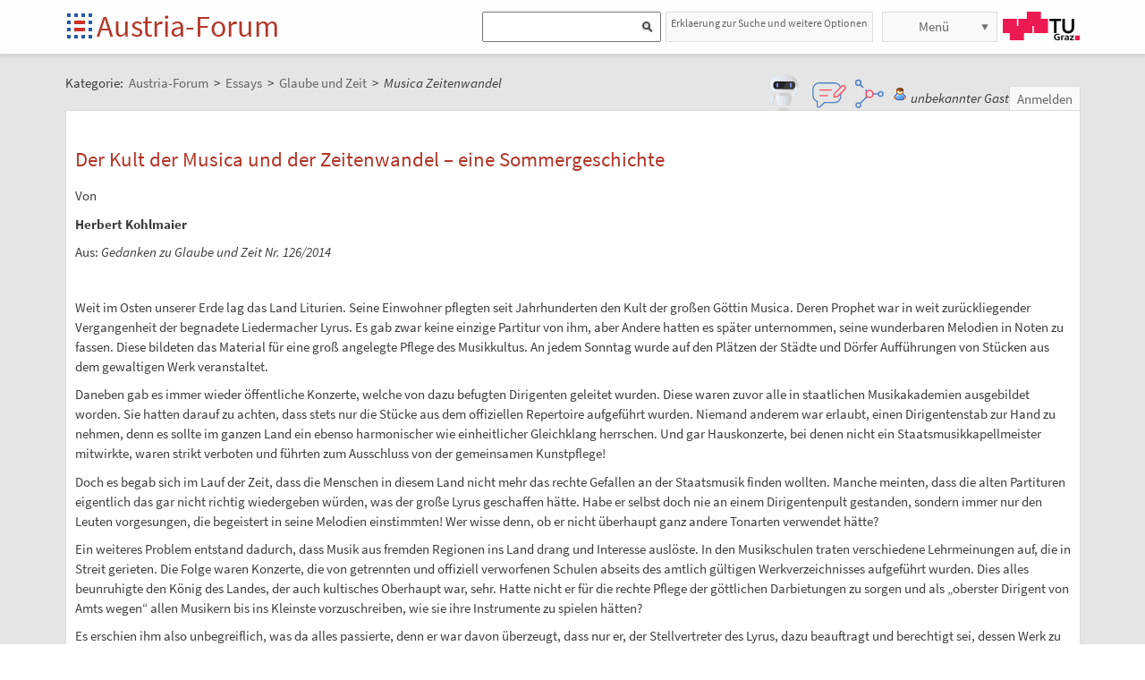

--- FILE ---
content_type: text/html;charset=UTF-8
request_url: https://austria-forum.org/af/Wissenssammlungen/Essays/Glaube_und_Zeit/Musica_Zeitenwandel
body_size: 11634
content:
<!DOCTYPE html>
<!--[if lt IE 7]> <html lang="de" class="no-js lt-ie9 lt-ie8 lt-ie7"> <![endif]-->
<!--[if IE 7]>    <html lang="de" class="no-js lt-ie9 lt-ie8">        <![endif]-->
<!--[if IE 8]>    <html lang="de" class="no-js lt-ie9">               <![endif]-->
<!--[if gt IE 8]><!-->
<html lang="de" class="no-js gt-ie8">
<!--<![endif]-->
<head>
<meta charset="utf-8" />
<meta http-equiv="X-UA-Compatible" content="IE=edge" />
<meta name="viewport" content="width=device-width, initial-scale=1" />
<title>Musica Zeitenwandel | Glaube und Zeit | Essays im Austria-Forum</title>
<meta name="author" content="Austria-Forum | https://austria-forum.org/" />
<meta property="og:site_name" content="Austria-Forum" />
		<meta property="og:url" content="https://austria-forum.org/af/Wissenssammlungen/Essays/Glaube_und_Zeit/Musica_Zeitenwandel" />
		<meta property="og:title" content="Musica Zeitenwandel" />
		<meta property="og:description" content="Musica Zeitenwandel | Glaube und Zeit | Essays im Austria-Forum" />
		<meta property="og:type" content="article" />
		<link rel="apple-touch-icon" sizes="180x180"
	href="/images/af/apple-touch-icon.png">
<link rel="icon" type="image/png" sizes="32x32"
	href="/images/af/favicon-32x32.png">
<link rel="icon" type="image/png" sizes="16x16"
	href="/images/af/favicon-16x16.png">
<link rel="manifest" href="/images/af/site.webmanifest">
<link rel="mask-icon" href="/images/af/safari-pinned-tab.svg"
	color="#5bbad5">
<link rel="shortcut icon" href="/images/af/favicon.ico">
<meta name="msapplication-TileColor" content="#ffc40d">
<meta name="msapplication-config" content="/images/af/browserconfig.xml">
<meta name="theme-color" content="#ffffff">
<!--[if lt IE 9]>
    <script src="/scripts/html5shiv-printshiv.min.js"></script>
<![endif]-->

<link rel="canonical" href="https://austria-forum.org/af/Wissenssammlungen/Essays/Glaube_und_Zeit/Musica_Zeitenwandel" />
<link rel="stylesheet"
	href="/templates/default/css/pure.base.grid.0.4.2.css">
<link rel="stylesheet"  type="text/css"
	href="/templates/default/jspwiki.css?v=61" />
<link rel="stylesheet" type="text/css" media="print"
	href="/templates/default/jspwiki_print.css" />

	
<link rel="stylesheet" type="text/css"
	
	href="/templates/default/skins/Smart/skin.css?v=61" />
<link rel="stylesheet"
	href="/templates/default/css/main.css?v=61">

<link rel="stylesheet" href="https://unpkg.com/leaflet@1.9.4/dist/leaflet.css"
     integrity="sha256-p4NxAoJBhIIN+hmNHrzRCf9tD/miZyoHS5obTRR9BMY="
     crossorigin=""/>	

<!-- INCLUDERESOURCES (stylesheet) -->
<!-- INCLUDERESOURCES (inlinecss) -->
<script type="text/javascript"
	src="/scripts/mootools.js"></script>
<script type="text/javascript"
	src="/scripts/jspwiki-common.js?v=61"></script>
<script type="text/javascript"
	src="/scripts/jspwiki-commonstyles.js?v=61"></script>

<script src="https://unpkg.com/leaflet@1.9.4/dist/leaflet.js"
     integrity="sha256-20nQCchB9co0qIjJZRGuk2/Z9VM+kNiyxNV1lvTlZBo="
     crossorigin=""></script>

<!-- INCLUDERESOURCES (script) -->
<meta name="wikiContext"
	content='view' />
<meta name="wikiBaseUrl" content='https://austria-forum.org/' />
<meta name="wikiPageUrl"
	content='https://austria-forum.org/af/Wissenssammlungen/Essays/Glaube_und_Zeit/Musica_Zeitenwandel' />
<meta name="wikiEditUrl" content='/Edit.jsp?page=Wissenssammlungen/Essays/Glaube_und_Zeit/Musica_Zeitenwandel' />
<meta name="wikiJsonUrl"
	content='/JSON-RPC' />
<meta name="wikiPageName" content='Wissenssammlungen/Essays/Glaube_und_Zeit/Musica_Zeitenwandel' />
<meta name="wikiUserName" content='18.220.210.102' />
<meta name="wikiTemplateUrl"
	content='/templates/default/' />
<meta name="wikiApplicationName"
	content='Austria-Forum' />

<script type="text/javascript">
	//<![CDATA[
	/* Async script Loading */
	(function() {
		var lt = document.createElement('script');
		lt.type = 'text/javascript';
		lt.async = true;
		lt.src = '/scripts/dhtmlwindow.js';
		var s = document.getElementsByTagName('script')[0];
		s.parentNode.insertBefore(lt, s);
	})();
	/* Localized javascript strings: LocalizedStrings[] */
	var LocalizedStrings = {
"javascript.searchfield.error":"es ist ein Fehler aufgetreten",
"javascript.sbox.clone.suffix":"-Neu",
"javascript.slimbox.remoteRequest":"Anfrage zur Fernsteuerung {0} von {1}",
"javascript.quick.previous":"Gehe zum vorherigen Abschnitt",
"javascript.filter.all":"(Alle)",
"javascript.group.validName":"Bitte einen gültigen Namen für die neue Gruppe angeben!",
"javascript.slimbox.next":"Nächstes &raquo;",
"javascript.searchfield.extend":"erweiterte Suche nach '{0}'",
"javascript.slimbox.previous":"&laquo; Vorheriges",
"javascript.searchfield.error.ext":"es ist ein Fehler aufgetreten: {0}",
"javascript.quick.bottom":"Gehe zum Seitenende",
"javascript.searchfield.input.title.ext":"Geben Sie einen Suchbegriff ein (mindestens {0} Buchstaben)",
"javascript.favs.show":"Favoriten einblenden",
"javascript.quick.top":"Gehe zum Seitenanfang",
"javascript.slimbox.close":"Schließen &#215;",
"javascript.prefs.areyousure":"Wenn du nicht auf 'Benutzereinstellungen speichern' klickst, werden deine Einstellungen verworfen. Bist du sicher, dass diese Seite verlassen werden soll?",
"javascript.edit.findandreplace.nomatch":"Keine Treffer gefunden!",
"javascript.tip.default.title":"Weitere...",
"javascript.collapse":"Zuklappen",
"javascript.slimbox.error":"<h2>Fehler</h2>Es gab ein Problem mit deiner Anfrage.<br />Bitte versuche es erneut!",
"javascript.sort.ascending":"Aufsteigende Sortierung. Klicke, um die Sortierung umzukehren.",
"javascript.sectionediting.label":"Vorhandene Abschnitte",
"javascript.searchfield.noresult":"keine Ergebnisse",
"javascript.edit.areyousure":"Wenn du nicht speicherst, werden deine Änderungen verloren gehen. Bist du sicher, dass du die Seite verlassen willst?",
"javascript.edit.toolbar.makeSelection":"Bitte treffe zuerst eine Auswahl.",
"javascript.quick.next":"Gehe zum nächsten Abschnitt",
"javascript.category.title":"Klicken, um Kategorie [{0}] anzuzeigen...",
"javascript.slimbox.info":"Bild {0} von {1}",
"javascript.slimbox.directLink":"Direkter Link zum Ziel",
"javascript.searchfield.input.title":"Geben Sie einen Suchbegriff ein",
"javascript.quick.edit.title":"Abschnitt '{0}' bearbeiten...",
"javascript.favs.hide":"Favoriten ausblenden",
"javascript.sort.click":"Sortieren",
"javascript.edit.startOfPage":"(Seitenanfang)",
"javascript.quick.edit":"[Abschnitt bearbeiten]",
"javascript.edit.resize":"Ziehen, um die Größe des Textfeldes zu ändern",
"javascript.edit.allsections":"(Alle)",
"javascript.sort.descending":"Absteigende Sortierung. Klicke, um die Sortierung umzukehren.",
"javascript.expand":"Aufklappen",
"javascript.slimbox.close.title":"Schließen [Esc]",
"javascript.searchfield.more":"weitere Ergebnisse"
};

/* INCLUDERESOURCES (jsfunction) */

	//]]>
</script>

<link rel="search" href="/af/FindPage"
	title='Suche im Austria-Forum' />
<link rel="help" href="/af/Hilfe"
	title="Hilfe beim Editieren" />
<link rel="start"
	href="/af/Austria-Forum"
	title="Startseite" />

<link rel="alternate" type="application/rss+xml" title="RSS wiki feed for the entire site" href="https://austria-forum.org/rss.rdf" />
<link rel="alternate" type="application/rss+xml" title="RSS wiki feed for page Austria-Forum: Wissenssammlungen/Essays/Glaube_und_Zeit/Musica_Zeitenwandel" href="https://austria-forum.org/rss.jsp?page=Wissenssammlungen%2FEssays%2FGlaube_und_Zeit%2FMusica_Zeitenwandel&amp;mode=wiki" />
</head>
<body class="view" itemscope itemtype="http://schema.org/WebPage">
	<!-- Global site tag (gtag.js) - Google Analytics -->
<script async src="https://www.googletagmanager.com/gtag/js?id=UA-10848821-1"></script>
<script>
	window.dataLayer = window.dataLayer || [];
	function gtag(){dataLayer.push(arguments);}
	gtag('js', new Date());

	gtag('config', 'UA-10848821-1');
</script>
<a class="skiplink" href="#skip-content">zum Inhalt</a>
		<a class="skiplink" href="#skip-search">zur Suche</a>
		<script>
        function loadIframe() {
            var iframe = document.getElementById('myIframe');
            var parentUrl = window.location.href;
            
            if (parentUrl.includes('www.')) {
                iframe.src = 'https://www.austria-forum.org/AF-Feedback/';
            } else {
                iframe.src = 'https://austria-forum.org/AF-Feedback/';
            }
        }
    </script>




<form class="feedback-form" id="feedback-form">
	<fieldset>
		<div>Wir freuen uns über jede Rückmeldung. Ihre Botschaft geht <b>vollkommen anonym</b> nur an das <a href="/af/AEIOU/Administrator_Team" target="_blank">Administrator Team</a>. Danke fürs Mitmachen, das zur Verbesserung des Systems oder der Inhalte beitragen kann. <b style="color:red">ACHTUNG:</b> <b>Wir können an Sie nur eine Antwort senden, wenn Sie ihre Mail Adresse mitschicken, die wir sonst nicht kennen!</b></div>
 <iframe src="" height="340" width="450" id="feedbackframe" name="feedbackframe" ></iframe>     
    

		<button type="button" class="feedback-cancel-button"
				onclick="cancel_feedback()">
			Abbrechen</button>
	</fieldset>
</form>

<button class="feedback-side-button" id="feedback-side-button" onclick="show_feedback_form()" style="display:none;">Feedback</button>

<script>
	function show_feedback_form() {
		document.getElementById('feedback-side-button').style.visibility = 'hidden';
		document.getElementById('feedback-form').style.display = 'block';
		//document.getElementById('feedback-textarea').focus();
        var iframe = document.getElementById('feedbackframe');
		var parentUrl = window.location.href;
            
            if (parentUrl.includes('www.')) {
                iframe.src = 'https://www.austria-forum.org/AF-Feedback/';
            } else {
                iframe.src = 'https://austria-forum.org/AF-Feedback/';
            }
        var originalSrc = iframe.src;
        iframe.src = originalSrc;
                                                                                             
	}

	





	function cancel_feedback() {
		document.getElementById('feedback-side-button').style.visibility = 'visible';
		document.getElementById('feedback-form').style.display = 'none';
		//document.getElementById("feedback-textarea").value = '';
	}

function sanitize(string) {
  const map = {
      '&': '&amp;',
      '<': '&lt;',
      '>': '&gt;',
      '"': '&quot;',
      "'": '&#x27;',
      "/": '&#x2F;',
  };
  const reg = /[&<>"'/]/ig;
  return string.replace(reg, (match)=>(map[match]));
}
</script>



<div id="wikibody">
		<header>
			<div class="header fixed-top" id="header">
				<div class="container">
	<div class="pure-g-r">
		<div class="pure-u-2-5">
			<div class="logo" itemprop="author" itemscope
				itemtype="http://schema.org/Organization">
				<meta itemprop="name"
					content="Austria-Forum" />
				<meta itemprop="description"
					content="Austria-Forum - das Wissensnetz aus Österreich" />
				<meta itemprop="logo"
					content="https://austria-forum.org/images/austria-forum.png" />
				<meta itemprop="url"
					content="https://austria-forum.org/" />
				<meta itemprop="email"
					content="office@austria-forum.org" />
				<div class="applicationlogo">
					<a id="logo-button" href="https://austria-forum.org/"
						title="zur Startseite des Austria-Forums">Startseite</a>
				</div>
				<div class="pagename">
					<a href="https://austria-forum.org/"
						title="zur Startseite des Austria-Forums">Austria-Forum</a>
				</div>
			</div>
		</div>
		<div class="pure-u-3-5">
			<div class="pure-g-r">
				<div class="pure-u-2-3">
                <div class="search h-block" style="display: flex;  float:right; margin-right:0 !important">
                
                
                    <div class="sinput" style="position: relative; float: left; margin: 0; max-width: 90%; float: right;"  >
						<form onsubmit="return Search(event)">
						<input type="text" name="query" id="txtquery2" value="" onblur="this.value=this.value.stripScripts();" style="height:28px">
                    	<input id="searchSubmit2" type="submit" value="" onclick="Search()">
						</form>
                    <script type="text/javascript">
                    	function Search(e) {
  							e.preventDefault();
                        		var query = document.getElementById("txtquery2").value;
                      
                        	location.replace(window.location.origin + '/Search.jsp?category=Austria-Forum&sname=name%2Csuchbegriff&query=&useShortcuts=y&useSynonyms=n&doFuzzy=y&minResults=15#'+query+':0');
                        	
                        if(location.hash)
                        	location.reload();

							return true;
                        }
                   		 function setSearchType(sType) {

        					document.getElementById("searchType").value = sType;
    					}
						
						function closeMap() {
    document.getElementById('map-container').style.display = 'none';

    if (map) {
        map.remove();
    }
}
						
                    </script>
					
					<script>
var input = document.getElementById("txtquery2");
input.addEventListener("keypress", function(event) {
  if (event.key === "Enter") {
    event.preventDefault();
    document.getElementById("searchSubmit2").click();
  }
});
</script>
					
			</div>
                <div style=" margin-right: 5px;" >
                 <a class="h-nav h-block" href="https://austria-forum.org/af/Hilfe/Suchhilfe" style="padding: 1px 5px 1px 5px; color:#666; width:auto !important; font-size:12px; height:30px">Erklaerung zur Suche und weitere Optionen</a>
                </div>
                
					</div>
				</div>
				<div class="pure-u-1-3">
					<div class="h-menu">
						<div class="h-menu-m">
							<ul class="pageactions">
								<li class="h-nav h-block" id="morebutton"><a href="#"
									class="action more">Menü</a></li>
							</ul>
						</div>
						<div class="h-menu-t">
							<a
								title="operated by TU Graz"
								href="https://www.tugraz.at"
								rel="nofollow noopener" target="_blank" class="hidden soc-icon tug">TU Graz</a>
						</div>
					</div>
				</div>
			</div>
		</div>
	</div>
</div>
<div class="navtop container offscreen" id="navtop-cont">
		<nav>
			<div id="navtop-heading" class="navtop-head">Kategorien</div>
			<ul><li><a class="pure-button" href="/af/AEIOU/Bundesl%C3%A4nder-Lexika">Bundesländer</a>
</li><li><a class="pure-button" href="/af/Themenverzeichnisse">Suchhilfe</a>
</li><li><a class="pure-button" href="/af/Biographien">Biographien</a>
</li><li><a class="pure-button" href="https://austria-forum.org/web-books" target="_blank" rel="noopener">Web-Books</a>
</li><li><a class="pure-button" href="/af/AEIOU/NID">NID</a>
</li><li><a class="pure-button" href="/af/AEIOU">AEIOU</a>
</li><li><a class="pure-button" href="/af/AustriaWiki">AustriaWiki</a>
</li><li><a class="pure-button" href="/af/Wissenssammlungen/Essays">Essays</a>
</li><li><a class="pure-button" href="/af/Natur">Natur</a>
</li><li><a class="pure-button" href="/af/Kunst_und_Kultur">Kunst und Kultur</a>
</li><li><a class="pure-button" href="/af/Videos">Videos</a>
</li><li><a class="pure-button" href="/af/Bilder_und_Videos">Bilder</a>
</li><li><a class="pure-button" href="/af/Europa_und_die_Europ%C3%A4ische_Union">Europa</a>
</li><li><a class="pure-button" href="/af/Wissenschaft_und_Wirtschaft">Wissenschaft</a>
</li><li><a class="pure-button" href="/af/Unternehmen">Unternehmen</a>
</li><li><a class="pure-button" href="/af/Allgemeinwissen">Allgemeinwissen</a>
</li><li><a class="pure-button" href="/af/Geography">Geography</a>
</li><li><a class="pure-button" href="/af/Community">Community</a>
</li></ul><button class="navtop-button pure-button" id="navtop-button"></button>
		</nav>
	</div>

			<div id="map-container" style="display:none;">
<div id="map" style="width: 800px; height: 600px;"></div><br>
<button class="button-45" onclick="closeMap();">Schließen</button>
</div>	

</div>
			<script>
        function loadIframe() {
            var iframe = document.getElementById('apicframe');
            var parentUrl = window.location.href;
            
            if (parentUrl.includes('www.')) {
                iframe.src = 'https://www.austria-forum.org/apic/';
            } else {
                iframe.src = 'https://austria-forum.org/apic/';
            }
        }
    </script>




<div class="apic-view" id="apic-view" name="apic-view" style="display: none;">
	<iframe src="" height="700" width="900" id="apicframe" name="apicframe"></iframe>
	<br>
	<center>
		<button type="button" class="button-45" onclick="cancel_apic()">Schließen</button>
	</center>
</div>
<script>


function show_apic_view() {
	var view = document.getElementById('apic-view');
	if (view) {
		view.style.display = 'block';
		view.focus();
	}

	var iframe = document.getElementById('apicframe');
	if (!iframe) {
		return;
	}

	var parentUrl = window.location.href;
	if (parentUrl.includes('www.')) {
		iframe.src = 'https://www.austria-forum.org/apic/';
	} else {
		iframe.src = 'https://austria-forum.org/apic/';
	}
}

function cancel_apic() {
	var view = document.getElementById('apic-view');
	if (view) {
		view.style.display = 'none';
	}
}


</script>



</header>
		<main id="content" class="content">
		



		
		
		
		<div class="container" style="margin-top: 60px">
			<nav
 class="breadcrumb"
>
<div itemprop="breadcrumb" itemscope itemtype="http://schema.org/BreadcrumbList">
Kategorie: 
<div class="mirco-container" itemprop="itemListElement" itemscope itemtype="http://schema.org/ListItem">
<a class="wikipage" href="https://austria-forum.org/" itemprop="item" title="zur Startseite des Austria-Forums"><span itemprop="name"> Austria-Forum</span></a><meta itemprop="position" content="1" /></div>
 &gt; 
<div class="mirco-container" itemprop="itemListElement" itemscope itemtype="http://schema.org/ListItem">
<a class="wikipage" href="/af/Wissenssammlungen/Essays" itemprop="item" title="zur Kategorie Essays"><span itemprop="name">Essays</span></a>
<meta itemprop="position" content="2" /></div>
 &gt; 
<div class="mirco-container" itemprop="itemListElement" itemscope itemtype="http://schema.org/ListItem">
<a class="wikipage" href="/af/Wissenssammlungen/Essays/Glaube_und_Zeit" itemprop="item" title="zur Kategorie Glaube und Zeit"><span itemprop="name">Glaube und Zeit</span></a>
<meta itemprop="position" content="3" /></div>
</div>
 &gt; 
<span class="micro-title" itemprop="name"
>Musica Zeitenwandel</span>
</nav>
<div class="user">
				<style>
	.user {
		overflow: visible;
	}

	.userbox {
		display: flex;
		flex-wrap: wrap;
		gap: 0.5rem;
		align-items: center;
		overflow: visible;
		position: relative;
		z-index: 2;
	}

	.assistant-icons {
		display: flex;
		gap: 0.5rem;
		align-items: center;
		transform: translateY(-5px);
	}

	.assistant-icon {
		width: 48px;
		height: 48px;
		cursor: pointer;
		display: flex;
		align-items: center;
		justify-content: center;
		position: relative;
		z-index: 3;
	}

	.assistant-icon.frageki-icon {
		width: 58px;
		height: 58px;
		transform: translateY(-3px);
	}

	.assistant-icon.feedback-icon {
		width: 43px;
		height: 43px;
	}

	.assistant-icon.info-agent-icon {
		width: 43px;
		height: 43px;
	}

	.assistant-lottie {
		width: 100%;
		height: 100%;
	}
</style>
<div class="userbox">
	<div class="assistant-icons">
		<div id="frageki-icon" class="assistant-icon frageki-icon"
			data-animation="/scripts/AnimaBot.json"
			title="Hier kann man mit KI alles im Austria-Forum und NID wie mit einem Chatbot suchen">
			<div id="frageki-lottie" class="assistant-lottie"></div>
		</div>
		<div id="feedback-icon" class="assistant-icon feedback-icon"
			data-animation="/scripts/Feedback.json"
			title="Ihre Meinung ist uns wichtig – senden Sie uns Feedback oder Vorschläge">
			<div id="feedback-lottie" class="assistant-lottie"></div>
		</div>
		<div id="info-agent-anchor" class="assistant-icon info-agent-icon"
			title="AF Info-Agent"></div>
	</div>
	<span class="username anonymous">unbekannter Gast</span>
	<a
					href="/Login.jsp?redirect=Wissenssammlungen%2FEssays%2FGlaube_und_Zeit%2FMusica_Zeitenwandel"
					class="action login" rel="nofollow"
					title="Anmelden oder als neuer Benutzer registrieren">Anmelden</a>
			</div></div>
			<div class="clearbox"></div>
		</div>
		


		
    <div id="page"
			class="container full-plus context-view">
			<div id="hiddenmorepopup">
	<ul id="morepopup">
		<li class='separator'></li>
				<li><a class="action rawpage wikipage"
							href="/af/Wissenssammlungen/Essays/Glaube_und_Zeit/Musica_Zeitenwandel?skin=raw"
							rel="nofollow"
							title="Seitenquelltext anzeigen">Seitenquelltext anzeigen</a>
					</li>
			<li class='separator'></li>
				<li>
					<div id='moremenu'>
						<p><ul><li><a class="action" href="/af/Hilfe">Hilfe</a>
</li><li><a class="action" href="/af/RecentChanges">Letzte Änderungen</a>
</li></ul>

</p></div>
				</li>
			</ul>
</div>

<div class="tabmenu"><a class="activetab" id="menu-pagecontent" accesskey="v" >Anzeigen</a></div>
<div class="tabs"><div id="pagecontent" >
<!-- INCLUDERESOURCES (slideshownavigation) -->
<div lang="de" xml:lang="de">
	<article>
		<div class="skipcontainer offscreen noprint">
			<a id="skip-content"></a>
		</div>
		<h1 id="section-Wissenssammlungen_2FEssays_2FGlaube_und_Zeit_2FMusica_Zeitenwandel-DerKultderMusicaundderZeitenwandel_E2_80_93eineSommergeschichte">Der Kult der Musica und der Zeitenwandel – eine Sommergeschichte<a class="hashlink" href="#section-Wissenssammlungen_2FEssays_2FGlaube_und_Zeit_2FMusica_Zeitenwandel-DerKultderMusicaundderZeitenwandel_E2_80_93eineSommergeschichte">#</a></h1>
<p>Von
</p>
<p><b>Herbert Kohlmaier</b>
</p>
<p>Aus: <i>Gedanken zu Glaube und Zeit Nr. 126/2014</i>
</p>
<p><br />
</p>
<p>Weit im Osten unserer Erde lag das Land Liturien. Seine Einwohner pflegten seit Jahrhunderten den Kult der großen Göttin Musica. Deren Prophet war in weit zurückliegender Vergangenheit der begnadete Liedermacher Lyrus. Es gab zwar keine einzige Partitur von ihm, aber Andere hatten es später unternommen, seine wunderbaren Melodien in Noten zu fassen. Diese bildeten das Material für eine groß angelegte Pflege des Musikkultus. An jedem Sonntag wurde auf den Plätzen der Städte und Dörfer Aufführungen von Stücken aus dem gewaltigen Werk veranstaltet. 
</p>
<p>Daneben gab es immer wieder öffentliche Konzerte, welche von dazu befugten Dirigenten geleitet wurden. Diese waren zuvor alle in staatlichen Musikakademien ausgebildet worden. Sie hatten darauf zu achten, dass stets nur die Stücke aus dem offiziellen Repertoire aufgeführt wurden. Niemand anderem war erlaubt, einen Dirigentenstab zur Hand zu nehmen, denn es sollte im ganzen Land ein ebenso harmonischer wie einheitlicher Gleichklang herrschen. Und gar Hauskonzerte, bei denen nicht ein Staatsmusikkapellmeister mitwirkte, waren strikt verboten und führten zum Ausschluss von der gemeinsamen Kunstpflege!
</p>
<p>Doch es begab sich im Lauf der Zeit, dass die Menschen in diesem Land nicht mehr das rechte Gefallen an der Staatsmusik finden wollten. Manche meinten, dass die alten Partituren eigentlich das gar nicht richtig wiedergeben würden, was der große Lyrus geschaffen hätte. Habe er selbst doch nie an einem Dirigentenpult gestanden, sondern immer nur den Leuten vorgesungen, die begeistert in seine Melodien einstimmten! Wer wisse denn, ob er nicht überhaupt ganz andere Tonarten verwendet hätte? 
</p>
<p>Ein weiteres Problem entstand dadurch, dass Musik aus fremden Regionen ins Land drang und Interesse auslöste. In den Musikschulen traten verschiedene Lehrmeinungen auf, die in Streit gerieten. Die Folge waren Konzerte, die von getrennten und offiziell verworfenen Schulen abseits des amtlich gültigen Werkverzeichnisses aufgeführt wurden. Dies alles beunruhigte den König des Landes, der auch kultisches Oberhaupt war, sehr. Hatte nicht er für die rechte Pflege der göttlichen Darbietungen zu sorgen und als „oberster Dirigent von Amts wegen“ allen Musikern bis ins Kleinste vorzuschreiben, wie sie ihre Instrumente zu spielen hätten? 
</p>
<p>Es erschien ihm also unbegreiflich, was da alles passierte, denn er war davon überzeugt, dass nur er, der Stellvertreter des Lyrus, dazu beauftragt und berechtigt sei, dessen Werk zu interpretieren und zu bestimmen, wie es aufzuführen sei. Als er sah, dass ihm da und dort der Gehorsam verweigert wurde, wollte er eine große Neumusikalisierung in Gang setzen. Diese sollte die Menschen endlich davon überzeugen, dass es nur eine rechte Art der Wiedergabe des Kunstgenusses gäbe, nämlich die überlieferte und bisher gepflogene. Doch ehe er mit seinen Bemühungen zum Ende gekommen war, musste er sie einstellen, da er – alt und kraftlos geworden – damit nicht mehr zu Rande kam.
</p>
<p>Ein neuer König kam an die Macht, der besorgt feststellen musste, dass nicht alle im staatlichen Musikapparat wirklich musisch begabt waren. Längst hatten die Repetitoren die Macht ergriffen, ebenso die Instrumentenbauer. Aber nirgendwo gab es wirklich inspirierte Interpreten, so wie er es sich vorstellte. Seine eigene Leidenschaft war, sich ans Klavier zu setzen und zu improvisieren, wobei er immer versuchte, Lieder im Sinne des Lyrus erklingen zu lassen. Aber genau solche Akte der Kreativität waren ja nach der Staatsverfassung verpönt!
</p>
<p>Ratlosigkeit befiel daher den neuen König. Er sah sich einem dominierenden und eher unmusikalischen offiziellen Musikbetrieb gegenüber. Er wusste, dass im Land viele wie er von der Leidenschaft zur Kunst erfasst waren, aber sich immer weniger um das Musikregime kümmerten, das sie nicht für kunstfördernd sondern für künstlich errichtet hielten. Das Problem brach schließlich beunruhigend auf, als ein Fall von Hausmusik ohne offiziellen Kapellmeister ruchbar wurde, deren Akteure man dann auch prompt bestraft hatte.
</p>
<p>Dies ließ den König, der davon erfahren hatte, nicht zu jener Ruhe kommen, zu der er sich am Abend begeben wollte. Da erschien ihm im Schlaf Lyrus – also jener, dessen Inspiration hinter all dem stehen sollte, was im Lande Liturien geschah. Der König erschrak, doch der Gast seines Traumbewusstseins erwies sich als unendlich gütig. Er sagte: „Du weißt, lieber Freund, dass ich bei meinem Kompositionswerk ganz dem folgte, was mir die Göttin Musica eingab. So stimmte ich es an und es ist allseits bekannt, wie es den Menschen zu Herzen ging. Obwohl ich ihnen keine Notenblätter gab!“
</p>
<p>Das verwirrte den König, obwohl ihm natürlich bewusst war, dass es beim ganzen Musikbetrieb um Inspiration ging. So antwortete er: „Herr, aber man kann doch das nicht ohne Noten und ausgebildete Musiker pflegen, was Du uns hinterlassen hast!“ Freundlich antwortete darauf Lyrus: „Das stimmt schon. Aber die große Göttin Musica will nicht, dass erstarrt, was ich in ihrem Auftrag weitergab. Sie weiß, dass es Partituren und Musikakademien geben muss, soll nicht alles verloren gehen. Aber das Bewahren ist nur das Eine, das Andere ist das lebendig Erhalten jener Inspiration, die Allen ins Herz gelegt ist – mit Mut und viel kreativer Phantasie! Und nicht nur das Blasen der alten Märsche! Fällt Euch allen denn nicht auf, dass immer weniger zu den sonntägigen Staatskonzerten gehen?“
</p>
<p>Eher beunruhigt wachte der König am Morgen auf. Er blickte aus dem Fester des Schlafzimmers und sah dort die Gardekapelle, die gerade zur Reveille angetreten war. Stramm erhob der Leiter seinen Taktstock und rundherum stand eine Gruppe von Leuten, die begeistert applaudierten. Aber noch mehr Menschen gingen vorbei und beachteten die Darbietung nicht. Deutlich konnte der König sehen, dass sie diese neuartigen Dinger im Ohr hatten, mit denen sie aus dem Internet allerlei Melodien abrufen konnten.
</p>
<p>„Was soll ich da nur machen“, dachte er, als er weiter zu seinem Arbeitszimmer ging. Der Gedanke an die Strafe für jene Leute, die verbotene Hausmusik gemacht hatten, ließ ihn nicht los. Wieder schaut er aus dem Fenster, nun in den blühenden Park um sein Haus abseits des alten Königspalastes. Da sah er Kinder, die einen Reigen tanzten und dabei irgendetwas sangen, das er nicht kannte, aber lieblich klang. Und in deren Mitte erblickte er wie eine flüchtige Erscheinung wieder den Propheten der Musica. Dieser schien ihm sein Antlitz zuzuwenden, als wollte er ihm etwas sagen. Aber er konnte es nicht verstehen.
</p>
<p>So dachte er an die Schriften, die über das Leben des Lyrus berichteten. Und wie durch eine Eingebung fiel ihm jene Stelle ein, die erzählt, wie die ersten Anhänger des Begnadeten dessen Melodien spielten und damit bei den damals Herrschenden Anstoß erregten. Auch sie sollten streng bestraft werden. Doch dann sagt einer von den Autoritäten: „Lasst von ihnen ab, denn wenn ihr Werk von Menschen stammt, wird es zerstört werden, doch könnt ihr sie nicht vernichten, wenn es von der Musica kommt!“ 
</p>
<p>Sehr nachdenklich ging er an sein Tagewerk. Die Kinder, die ihre Lieder unbefangen gesungen hatten, wollten ihm nicht aus dem Sinn. War es denn nicht eigentlich unmöglich, zu dekretieren, was Wohlklang und was Missklang ist? Warum sollten die neuen Interpretationen falscher sein als die alten? Und käme es nicht zuletzt darauf an, was die Menschen hören wollten und dabei fühlten, sozusagen auf den sensus musicalis des Volkers?  
</p>
<p>Auf dem Gang warteten die Beamten des Hofstaates mit ihren Akten. Schon vorher hatten sie untereinander diskutiert, einige hatten rote Köpfe, denn man war sich nicht einig. Außer freilich in der Überzeugung, dass man jedenfalls im Besitz des rechten Kunstverständnisses war, und daher wie eh und je unentbehrlich als Hüter der Ordnung und Wahrheit. 
</p>
<p>Man verbeugte sich nun vor dem eintreffenden König und küsste dessen goldenen Dirigentenstab, das Zeichen seiner obersten Macht. Doch wer genau hinsah, konnte bemerken, dass einige von ihnen bei dieser Ergebenheitsbekundung hinter ihrem Rücken zwei Finger kreuzten. 
</p>
<p>Und wenn sie nicht gestorben sind, dann leben sie noch heute.
</p>
<p />
<p>
</p>
<hr />
<div class="image_block">
<div class="image_cont"><img src="https://austria-forum.org/images/sim-link.png" height="16" alt="Bild 'sim-link'" /><div class="image_caption"></div>
</div>
</div>

<b>Austria-Forum Beiträge in ähnlichen Gebieten</b> 
<ul class="arrows"><li><a class="wikipage" href="/af/Wissenssammlungen/Essays/Glaube_und_Zeit/Materialismus_als_Experimentierfeld_Gottes">https://austria-forum.org/af/Wissenssammlungen/Essays/Glaube_und_Zeit/Materialismus_als_Experimentierfeld_Gottes</a>
</li><li><a class="wikipage" href="/af/Wissenssammlungen/Essays/Geschichte/Erzherzog_Johann">https://austria-forum.org/af/Wissenssammlungen/Essays/Geschichte/Erzherzog_Johann</a>
</li></ul><p /></article>
	</div>
<div class="clearbox"></div>
</div>
<div class="clearbox"></div>
</div>
</div>
		<div class="clearbox"></div>
		</main>
		<footer class="footer" id="footer">
			<div class="container">
	<div class="footer-page phone-hidden">
			<div class="pure-g-r">
				<div class="pure-u-1-5">
					<div class="footer-heading">Metadaten</div>
				</div>
				<div class="pure-u-4-5">
					<div class="footer-content">
						<div class="footer-meta">
							<ul>
								<li><span class="meta-key">Seite</span> <span
									class="meta-value"> Wissenssammlungen/Essays/Glaube_und_Zeit/Musica_Zeitenwandel</span> <li><span class="meta-key">Erstellt</span> <span
												class="meta-value"> Donnerstag, 12. Mai 2016, 11:57, Unbekannt</span></li>
											<li><span class="meta-key">Geändert</span> <span
												class="meta-value"> Dienstag, 1. Oktober 2024, 14:51, Unbekannt</span></li>
											<li><span class="meta-key">Url</span> <span
												class="meta-value"> <a href="https://austria-forum.org/af/Wissenssammlungen/Essays/Glaube_und_Zeit/Musica_Zeitenwandel">https://austria-forum.org/af/Wissenssammlungen/Essays/Glaube_und_Zeit/Musica_Zeitenwandel</a>
											</span></li>
										<li><span class="meta-key">Objekte</span> <span
									class="meta-value"> 80615 Objekte in dieser
										Kategorie
								</span></li>
								</ul>
						</div>
					</div>
				</div>
			</div>
		</div>
	<div class="footer-page hl phone-hidden">
		<div class="footer-heading">Highlights</div>
		<aside>
<div id='hl15348485' class='hl-cont hl-line newer'></div>
<script type='text/javascript'>

//<![CDATA[
Wiki.addStartupCall(function(){new HighLights().init('hl15348485',15,20,1,220,140,true,true,true,'');});
//]]>

</script>
</aside></div>
	<div class="footer-page">
		<div class="soc-icons">
			<ul>
				<li><a title="Austria-Forum bei Facebook"
					class="hidden soc-icon fb" target="_blank" rel="nofollow noopener"
					href="https://facebook.com/AustriaForum">Austria-Forum bei
						Facebook</a></li>
				<li><a title="Austria-Forum bei Twitter"
					class="hidden soc-icon tw" target="_blank" rel="nofollow noopener"
					href="https://twitter.com/AustriaForum">Austria-Forum bei
						Twitter</a></li>
				<li><a title="RSS-Feed für das Austria-Forum"
					class="hidden soc-icon rss" target="_blank" rel="nofollow noopener"
					href="/rss.rdf">RSS-Feed für das
						Austria-Forum</a></li>
</ul>
			<div class="operator">
				<span class="impress"><a class="wikipage" href="/af/Infos_zum_AF/Datenschutzerklaerung" accesskey="" title="">Datenschutz</a></span>
				<span class="impress"><a class="wikipage" href="/af/Infos_zum_AF/Impressum" accesskey="" title="">Impressum</a></span>
				</div>
		</div>
	</div>
</div>
</footer>
	</div>
	<script type="text/javascript">
		window.afLottiePath = "/scripts/lottie.min.js";
	</script>
	<script type="text/javascript" src="/scripts/lottie.min.js"></script>
	<script type="text/javascript" src="/scripts/frageki-icon.js"></script>
	<script type="text/javascript" src="/scripts/feedback-icon.js"></script>
	<script type="text/javascript" src="/scripts/info-agent.js"></script> 
</body>
</html>


--- FILE ---
content_type: text/plain;charset=utf-8
request_url: https://austria-forum.org/JSON-RPC
body_size: 121497
content:
{"result":"<div><div style='width:3300px;' class='bg'><ul><li style=\"background-image: url('data:image\/jpeg;base64,\/9j\/4AAQSkZJRgABAgAAAQABAAD\/2wBDAAgGBgcGBQgHBwcJCQgKDBQNDAsLDBkSEw8UHRofHh0aHBwgJC4nICIsIxwcKDcpLDAxNDQ0Hyc5PTgyPC4zNDL\/2wBDAQkJCQwLDBgNDRgyIRwhMjIyMjIyMjIyMjIyMjIyMjIyMjIyMjIyMjIyMjIyMjIyMjIyMjIyMjIyMjIyMjIyMjL\/wAARCACMANwDASIAAhEBAxEB\/8QAHwAAAQUBAQEBAQEAAAAAAAAAAAECAwQFBgcICQoL\/[base64]\/8QAHwEAAwEBAQEBAQEBAQAAAAAAAAECAwQFBgcICQoL\/[base64]\/9oADAMBAAIRAxEAPwD2fV4ZfMjmUqY\/uMp6j0Iqgn31+oq7qyzLNEwQmAjaWDfdb3Hv61ST76\/UVSAqytl2+pqFmNEsgEjAf3jTMsa0sZXF5NKAO9KoOOlSqvHIoGNRATyai1hQui3WOPlH8xVnbnoKh1ZP+JFdHOMKP\/QhSY0cWq8CodVma20O7kQDcFUDI9WFWlHA+prF8SXaf8I8XQZUzrHg8dDz\/KsluX0OQ1ScTzI6gjZPHx6EoT\/Srmo5t3a4B6xAn8M1kaixjnZQP9ZJbvk9vkatDWrjzNIdyAGWEocd+1WtyXsdDozrF4ttn6bnikP4lc16tcZDn2NeKWV0B4qgOfuW8Zz\/AMCX\/[base64]\/OaTGjekzAwSK1R0wCHKbt3vUF2gUxtsEbOuWQdjVh7e5jcrBKVj4wDLjtVSeOSN\/3rBmbnIbNSMjEUs7pFDsDOcZfoB3+tdMowoGegrmMSsVWBC8rHCgNj8c9q6cDCgNycdaTAyNXlkWaKMh\/LYcED5d3oT61RT76\/UVe1a5xLHbEgB13gHq2DVFP9Yv1FNAUWhbzXO0kbj\/OpUtmbotacjxRs2Vzz6U37YmMKvNVzMiyKiW5HWn+WFPSphcD+JRSSTgDgUtR6EOxQe9UtecReHL+QclY84+hFWzchjyv5VS1ohtCuuAQVGQf94U2I4+Ni8aN6jP0rnvFkCQaNbQjJElwzcnkHBP9a6Neg9ien41z3jaRY7C0B\/hMj4+iiojuU9jjtWiZDZ7iCWMYz9Aam1kf8SmZR13xjPtmmagxkjsM9pFH\/jppb5vMsrlOpRVc\/n\/9aqELC5XXo2B5Nsv6A19FyKHjRweGRWH4gV83Ek6yCOCtv\/SvoVHeOytg3P7iPOf90VSQmxsgweoqPNPaVW6pQrLg\/JVEgFOORxTHbaKCXyRnA96BG7c\/yoAaJSOvFKZlIxTngGO5+tNEPOcACnoLUE2NInJ+8P51ozZ2y7VDNhsK3Qn0PtVW2gV5hnoCOatTKW8xVYqTkBh1B9aiRcDlJbnVYLy0s38M6EJrkP5YW4yPlGTk7OK6DTRcrZ4urO1s5d5\/dWr70x2OcDk9+K5+PT\/t6\/2jF4uvrgWBkUTrbxnYcfPjjnj0rd0dhJpcUqam+pJLl0uXCgsD2wOOPzpMpGhJI0shd8bj1wKbV6e3lmKmCMNCFGwrj8c++aivRh49wUS7f3m31qRlYSvE6tGHMhOECDJJrp1ztG7rjmuZW4+yOJtwUqeM+\/GK6ZcsoJGD6UmBl6tMrbLcqCeHz6VnJ99fqK0NXEDNECgM6\/Mr45A7jPv6Vnp\/rF+opoBrCTzGOMjJqWJh0Kj8RV11UZ7nNV2Gegp3uTYa8SYznn0qBhtqby3IqJo2PBBpoGM2I49DVXWFX+wbvg\/dX\/0IVaWIg521X11f+JBeYOBtXj\/gQoewkcgijP0J\/rXHfEHeILYgfIUK\/iSK7BT1Pv8A41zXjuMNpdu2OQzdvTBrNbls5C76WYJ480f+gmhQJrrUIR08hAP1ouE3fZmBziUfyNM09x\/a15k4zha0RBJJbFr4Mh+ZosfiD\/8AXr6GljI2g5OFUZPsK8E0zF1LGw73Rj\/AuBX0e9uEZlPJzii9gtcy44d3UVcRIiu1wAamFqqc9qGSInoc0mxpECWyHqMkdDT\/ALIAOOO9SF9g+UUhn3Uaj0I\/sqk8\/[base64]\/s3+yR\/Zckstv5j7pJixd3\/AIiSwzn9Kpgjfdba3by3WR3AG4hsDNRTxonlvGW2SLuAbqKeb6UnJWIn1KCo5p3nKltvyjACjAqBjYpVhlSZlDeWc810itlQfUVzUYhMyNcR+ZGp3FSMg+nHeumGGUEdKTAydXjiZopNxEy8AA8Fe+RWen+sX6itDV4PminWXBHymM4ww9fqKz0\/1i\/UU0BoYOTn1NLtUdaey7WJHrTGYGkAzgHgcU5QG+tRnGacjKp60xD3iyM5FZHiLjw9eA4+6v8A6EK1zKDx\/OsbxGudBuzjsPfvSA4tRhj9f8aw\/GEYfS7X0EzA\/itbo6\/j\/jWV4oXdoe4D7kqHOPfH9albjexwqoQEB7OpqKGIf2nOegJU1LuJMoz900uRHJFJ\/fZVrYzJPCoY3lpCB1vk5\/4GM19L3D4lc47mvmrQj9n1GMn+G83D6Bwa+krkAyuQ3VjUspFcynkGoy+TT9ozyaTaOxFADCxIpADmn7D1p4BpiGBARk07aAOhqQAYoI96Vx2ETO4DGORVWVthkYgkLk4UZPHoKtKFDA+9Vn\/1jfU0DRx8\/jW8u7W8fTI7e3NrE0jDUJtsx2jPywjn8zXSadHdx2Mf269e7ncCQyMgTAYAhQB2FF\/pdhqsey\/s4bkdjImSPo3UfnS6fYRaba\/ZoHmaIMWXzpDIVB\/[base64]\/rF+opoDRMjsxwmOe9NwWJyVH0pu1t5yM81IEJ6cUhDfJXB+amGHBzk1YRAvXrTyygckUXHYqhOQQCazvEgP\/AAjt1lew7e9bBlUdqyPFEhbw5dLg4O3+dGoHC7skj3\/xqjry7\/D16T\/DGH\/Jlq2D\/M1Q8QPt8P3QP8QVef8AfFStwexwMTBprlfQKf0qtLMTLp69uX\/IY\/rU0Q\/026Ud0U\/zqk+V+wMeoRhWj2JW5ooxh1IKPR3\/ADx\/hX0z\/rI0kB4ZFYfiAa+X2J\/toqf+eIA\/I19O6cwl0iwkB+\/bRH\/xwUNghRCD15p4iUdAKkAFLgZqbjsRbPwppQkcVPt9OKa4PY0XGQbX7AUoUAfOwpWRietRmM9\/1qiR48oMOSeazr4FrW7UAkmKQAD12mrwi+dfmHUVWmDEyBG2uchTjOD2NA0cRY600Efh1DZ6uEs7cpdqLR8MfLAH+9zW74YZn066laKaPzb+eRVmQq20sCMg9Kyb698QW1yLCz186jqRH\/HtBYJ8nvI2cIPrzXSaZHqMVgi6rcx3F4SS7xptUDso9ceveqYIluldraQJI0RwcyIwUoMdckEVW0l\/MgkO9m+YdXDDp2wqgflzU9\/GkthOr8rsY4LlAeOhI7etMsFkVHDw3ESfLsFw5Zj8vPUnAz09akC4I5Z3SKEoGc43P0A7\/WumUbVC+grmAsrFVgQvKxwo3Yx757V06\/KoDHnFSxmRq8rrNFGQ\/lsOGA+Xd6E+tUU\/1i\/UVe1a52zR2xIAdd4B\/ixVFP8AWL\/vD+dNAbBUBj9aQj0oJ+Y\/WjJqBjSpPemGKpc0bvai4iMR4rK8UqB4bueM5K8fjWzn2rC8Zhm8J3qrwzbVHbkmi4HBZ7e5rD8S3sTaO0SkkllPpxvI\/mprYVgI1BxkDnn2rE8RxrHpEcK5wZyxz+J\/rQtwexx8B\/02VgeDGo\/U1Fdpia0T0JqS3wZQwOd0YP61M8Ylmtz3WRR+BOK0exHUS5i2+IYhjlkH6A19KaEpTw3pasckWkWT\/[base64]\/Tt3qro8bRwTK8RhcSkeX5RQKoHy4yTnjvmrV40q2khhMiyYwGSMOV98EgH86i0+aWZJWkkkfDAAuiJ25wFJ\/U0gLgkeJlaMOZCcIEGSTXTrnaN3XHNcytx9kYTbgCp4z78YrplyygkYPpUsZl6tMDsgKgnh8ntWcv31+orQ1cQs0QMeZl+ZXxyo7jPvWcv3h9aaAwpfFepoZkWO2dwxCmRWXv7VcsPFqyXDxXdq0SkkiRZNy4A\/mfSuckncSyjzCfnbGee9V95BGVQn0rLUSZ6VYX9tqMBltpCVBwQw2n8jV1FUnBzzXn3h26WLWVaXEYjiYgl+CSMYHvXUDxNZHAaQrg45HH6UXLNsxqMEA1geMiP+EYuOD\/AKxP51ei1aC4DNDKj7eu1ulZfi+68zwvMNvJeP370JoGjz1SSv8A9esfxW2zS1kbgLvbp6LWvvwF+lYHjT59IRR3Lg4+lNbiOWtxtaAf9Mf8Klt51XUZQ3KRRKx9sEmkiRWurReADCxP6VEsf\/E3vEB4+zHP5GrT0Ja1Lmmj7TbW8zdcOT\/wL\/[base64]\/nXa5G\/gAc1wk6PNqdxHEvmP5jfKGxkZ+tWYtnTaTdXEN1azQyNGzRqW2Oce4weor0+Ml4kc45UHivKtNkANvD5ciukYU7oyoOD+VeqWx\/0WH\/cH8qroONyQDkVzt6pe3u0UZZo5FA9SQQK6MdRXPXUnlR3EuM+Wrvg98An+lVAbONs5NVgXw\/[base64]\/[base64]\/AHgv+cVZkvohciBnAJJGTxgjjGMVk3Fs6XEji3AUufnVT\/[base64]\/jxWEsXTUHOOttPmVZ31M7SnMGlorZVw+QCMEEYPT8K9T8Z\/adVjH9nq08rSbgkMpDDOCc4I4wa4O+1c3bopdQQerKAVz15Azn1qMao9vuG9njc7WIbAX2zXN9dk0ny6+v\/AHY7fSLshtIs5wRf28TiaItkqSeBnJ7Vb0SSQ6rqYfcSJcc5PH41wEWpp5y\/Z5TC+4FmI+9znr\/k12kOpQ2Vu13Jauk8rZY2+7Ldh15\/[base64]\/DAeYWwD+lE7IqzPLgRgMz55+XBJ\/SvP08b+dqSWj7ZbeR1ZS7DJJI5xivQZ9irKZceWA2\/PTbg5\/Srw1aNS\/K9gkchbwXF\/bx3dn4O0MW0yh4ftMirIynoSAuBkc1u6FcW9zpm6CyWxKSvFLbKABHIpww44PbmuYg1HSLaBYrDxveQWacRxCASCNeyhiucDtXS+H\/wCzhpCjS7hrm38xy0z53SSE5ZmyBzmutkIs6jOsFpg7P3rCHLyeWo3Z5Ldqr6GlsLASW05lWQKSCV+TjhcLwMZNaMhxE5EfmEAkJ\/ePpVXTrmW5hZpbUwEED7hUMe+AQDx61Iy8kcMsiLOzLDnL7TjPtkdq6YfdG3piuZjh8+RIvN8pWPzOMZx6DPrXSqAqgDoKlgZOrwS+ZHOpUx42Mp6+xFcMhh\/4ToD9yH8\/I5ILN5PT3YdSPugc13GrE\/akXJxt6fjWIZ8amsPlRH5h85X5vunv+n0p9BM8RF59nvpJ4xJJNG7MAuO7HpnqKtxXs0XmiS7ys5yxJzz6dOf\/AK1Go6dHa3cIjmm\/[base64]\/mL5GN25iQg98dfypEitoNvmsZXyciJeCT29setPu\/wB0yY53qc55x9KriR3HmliHbepI\/wA9amLbjYDXm16W0hCpJ5ShQNitlh\/n1rKa7DyjchaIKQSUxnPbjuawpLh5cTNjfleQKs29xLNC2XK\/Ju+XjmuiVNpau4rmnFdq11BKttGWikjCnfjqwHPfIr6DkYRh3c4VQWY+gHJr5qLbLqKTaGYzR5JHuvpX0setehgopXt5CZ5xea9pN3qXnaPL\/Y8ucvqDB08wenkqCH\/4Fiu807ULbU7Jbi0uRcR52GUIUyw68EDFW9zeppCxJ5Nd7dyUiO4ZUtZnf7qxsTxngD071maIybrhY4mGdjOyhAi\/LwAFZuSOta+zzMLuZeeqnBqnpqeXFIoZiN38RpAXRFLO6QxFAznG5+gHf610yrhQPQVzPQbgSD6iukQ5jUn0qWM\/\/9k=');\" class='hl'><div class='caption'><a class=\"wikipage\" href=\"\/af\/Wissenssammlungen\/Briefmarken\/2024\/DC_Tower_1\">Moderne Architektur: DC Tower 1<\/a><\/div><\/li><li style=\"background-image: url('data:image\/jpeg;base64,\/9j\/4AAQSkZJRgABAgAAAQABAAD\/2wBDAAgGBgcGBQgHBwcJCQgKDBQNDAsLDBkSEw8UHRofHh0aHBwgJC4nICIsIxwcKDcpLDAxNDQ0Hyc5PTgyPC4zNDL\/2wBDAQkJCQwLDBgNDRgyIRwhMjIyMjIyMjIyMjIyMjIyMjIyMjIyMjIyMjIyMjIyMjIyMjIyMjIyMjIyMjIyMjIyMjL\/wAARCACMANwDASIAAhEBAxEB\/8QAHwAAAQUBAQEBAQEAAAAAAAAAAAECAwQFBgcICQoL\/[base64]\/8QAHwEAAwEBAQEBAQEBAQAAAAAAAAECAwQFBgcICQoL\/[base64]\/9oADAMBAAIRAxEAPwDwmiiikUFFb3g\/w+vibxDDp8kxiiKNJIyY37VHRQeCeR+GT2rQ1zwDqGnXTiwP2y1DYD5CsnGcMM8ED\/[base64]\/wAPBGcd\/TFd74N8RX3iDw3c+HL7UHt9RtZIrzRLuZhGZcNuCGTldxHy454JGDtIp1\/bW\/iuWaC6tIdP16BJ4rYTTgRTy7cFgNuCgHPoGLfjOqHuQxa2\/wBg8J6vMltG1vegT+U28FX\/AHZw4B+8CGwTxg968z8bWclj431mCVQrm6eTap4Af5wPr81d54qnstS0XT9Ljs0sriyWQ3cOmgPFblxuBH95Ts8wAHIAbOar\/ETTLXxF4l0\/ULPVbRra6tFV5oyZFBWRkLccgE5xnkkYojowep5aqs7BVUsx4AAzT54JbWeSCeNo5Y22srdQa9JsvCOk6Wi6nNucI4jjivGG+STOBtRRjPIIXJ96q\/FO1SGXR5XuCbp7dt8LD5gobAY+gOCB67TTU7uwuXQ88oooqxBRRRQAYPpRinenT86D93\/6+aAJrG+utNvoL2ymaG5gcPHIvVT\/AJ7V6wmpTzxWni7SIjdG5VbbUbONACHUD5jnqRzzx8pU9Aa8fro\/B2tjStXFtcsh0y\/xb3iSfdKHjd7EZ6+mamSvqNM6jxT4ZtfEVtPr3h65N48bFr2KSfdMi\/3ip5IxkhuhHT0rK8O3mnaPpmp2jzSrqOpiBLZ4vmXySdxUkcqW+6e\/0qac23hzWdX0aHVk+zizKtcqCrXERUMttyM5y2MjH3RngYGt4Z8BXQf+1DfXmmXTkm3igUNJHG4OAzH+Ig4wB9eeKFtqG+xHFr62XhxdJj1OZ9RsjHcW0t1bLbLbhAXdSdxLtnC4OOTj1p\/h3w94dttIi8Y+KL2O7+0O+yy3hjJOHOVIHUkY+UjAzkkg4qvqHgR3sb3Vorm5vorMoESfANxDHlX2svKkFSB64J6kVkC6sb2UabpOlLPa3MYeW2nlw1sFYuQkrgbWIyC\/IIIGKLdg16nplrr09\/pzalqdstnpNlMYrOwtSCLtxhVwB9\/DghADtJ5x8uaz\/GOv\/wDCJW7z3Ucb+KdSAZoAxZLOABgik\/xYJJz\/ABNuPQDOcvxH0bzJtRS1MLaTGkei6U2Cu5gQ0hZePlAwPQHI5PHl+rareazqc+oX8plnmbLdgB2UDsoHAHYVKjd6juUgMAD0ooorQkKKKKACiitzTNBWfSX1m9mlj06OYwkQRF5HcBSR02oMMPmY\/QGk3YErmKkbyPsjVncgnaoyeBk8D2roPCvhoeIpbppro21rbKpmuDtCIrNgszE4AHX1NdpovizTNGu7Sd\/DtoLK3tlgQWUyvPlmDec25QWfHGcj730xtR+M9HuVkj0\/w5bPHKphlS0aMSyIegeNkDkjrhd3tUuQ0jzuLWzpmq2gjms7q50+9WS1Fuv+jNt4AO7GQccHqMnJ6Y6jx1runXeoxeIItJM\/9qWKyCK5YT28ZYspxjDK2Rnjow9zVufX7XTJ7W2n8ORrLcXuEa8g2zzhiP3mZI1BTceNxyP4hWLAI5PH+kanc\/ZVvbzUs3NhFbGJLXDbF4bqWOW+oz70xE2lfDjVEsbe+XV303VAuREqH92pBADMDndgkEY749aq6SNV8Ja9Y2N\/ZxXQRJ1s40QEXLMwACvgkEMM4I4\/GvStcaW0ubG6jwSHdHRuQ4ZenHOcjP51xt5pX9q2NzeI8UIkuGnjvR962uUb6\/LG25ckdCMn1pc19zRxtsUtF1GW81K88Q30sbwaNGZomC7R5rAlUAxjIGRz\/FivP9V1K41jVbnUbrb59w5dwgwq57AdgOldBb3M974VuNA0+2nubkTNeXSgbioXAym3qMnLf7oI4rlvJkIkPlviL\/WfKfk5xz6c8U0tSGMoooqhBRRRQBJs4zvXj1rrYvAN8IdPmuZ4IlutjsBHI4RW6bmRSq8ep4rmbSSGO6ia6jeSAEeYEI3be5GeM\/WvZB4q0mHShJo+qRta2dvjyZSEcIFwq7W53Hb\/AA5+9xUTbWxUUmeeDQ\/DMekxyS64xv3mVmh2mIQxYOVIIJL\/AHeRx19OeigHgLTLiS3sLC7v7lkZBdTMjpC2w4Ko3UlsdRxmtiL4leHtVtYo9Rubu3faBItzYLOmfZlbJx\/ujPcVma5f+DLiI2mn6TaatLcxuGuNNtniktlGP3mwgZYcnGcdckUXb3QehneE9PjtfFFjfyul08tnLdrI7ps3l9m7jO0qS2evI46iuj0LXLS20q7sdav2sYrQtGz3BKTSZJBRAPmGCCeBnDDpXEeELi40K9\/[base64]\/2e5jSKDKqQZGb5dqgjPI5HGc1nSk5Sb6G1WChFJ7nVR634b0aW50PUPC9pHdaYiWk17HMnmz5+X7u3e5YdducZ7CtNPDvhDWoSsPgzWIEkjjl820DKh77CzfKGG7B\/Adaf4e8d6HBY2peTTtIuGiWJ\/MtzIz7UA3+YuAqtg4X3FaN18TvCdhZug1+6uZyuNljZkqjEcEb8AgcfxVTv0RirdWZOsfA\/Trlml0bUrizCpkxXKeauQD\/ECCOnTnmvHNV0e90W6FvfQNE7IJE3DG9CSA3tnB4PNetWvxL8O3+pRxTy6lECcrdXrIscbAHB2JuIzx3NeefEDVrPWvGd9d6dKs1kFjihkVSocKignB55bcacHLqE1FbO5zNFFFaEBXWeE\/Hd\/wCFbSayjt4Liymk85o3GHV8YDKw+g4IINcnRQ1cD1S38R+AvEktsmq6TJpd9I5D3FumwKSQF+ZPvdSfmT8a6Sw8CG18aabdxask8FrKbpbe7hAkDIpwVK\/KRu24PHbivB69p+DDQQW+t67q1xCwSNQXZ1MwiCksSTyFPlgDJ\/hOB3qHG2w7m\/4o8W+GtS16fw\/4g0STV4LQKst1bJkwPgeYTjBUg4BIbnnjivOtX\/sGyvtP1Hw1rc15ZWt4JBpt4zK6Shg7FSQPlcKACRnOBzWPdQarrMqzSw3kdtqMj3EMSptjZC5wcD7zZz1yTxyc13Wm+FNH0bwkG1zQlvdUe5WSGCPc0u4fdhwpLHcquxGCPXpSWm499jrL\/ULTWvDyzaTGl+t6nlxHP+pY84kPWM4DcnjK454B5TVrW40Hww9gxgmiu77zlaC4BDwmNGwcjcc8Z4A469qwdI8XQeGjqFillDqdi7rdW8ay82jbt23cRkjGA3owyOaxdX8QWMkC\/wBji7KpCqbbhcmLAOfmBOcEgKfTHcVmoST8jplVhKOu43Qtem0uR47BbyPUhdyyr5CCSOOMoVIEfc5Az2wortz4juNcsJYNX8GX1w8sf76a2t3iYYHBOf8AgXRgACRWF4T0\/wAQaa8\/9lXkTSx2g1O4CASnaOAqupOdyu2R6qeOAa0fD3js6tqs\/wDaNzLDaw24dmlvEDNhwNoOF3DaSfXitJHMjG8R+Are10GfXNMa8hij2s9neJ+8AOM4YH+HPOfSuBr1PxX4x0QaVqGjW80urSXVqkbXAYmKOVXySCwBOMdRweOa8sqqbbWo6kYxlaLuFLzQDg9\/wrprTxDY2FrHDFpsFyuN264VmZT6ZGB79OpNNkHOHGe33RQsaEx7nGCcE+lLhifusOOgFWXaJ\/KCQMrlsHJz2FAIrzAAcoEbgge2OtdppWiX\/hvQU8Rfao7a9uYm+yqyhykTAqXYH7uecHBPA45OJvDHh+DVtQn1ubS7u60u1ZEW2jjybmbONmRwFB5JYYx1ruLrQUXUbTWfFdw93qLkva6bZxq+88DjgA4AGXIVAOmTyZ5rrUuUVGTSZwupWniK60ePV5ZmsLC\/uEt553cw\/ai4C+a0S\/wDZ+OSccmsnRNOt1uGh1S61WzijkBMVujK8keHJ2g\/xHbxxjhsnOBXpHjy9sbbSDB4q1CT+0m2tZaPp0oKWmOkshI+Y4OcsMnOFAHNUfH99dXFxbz2WpzqlxZJez2u7Eah1IjlYjAUg4BA\/ug0J3JZyXh2zh1C6tJ0uriOX7XHHHGZPMl8pywGMjHqCemT0rqdD1KPQ\/GV7Yz6PqNxYPALTVF1CFfPbzCAqhRligCgLy3rnBrYj0LThHawXs9zZ\/8ACPaSt0Lm2fy5I36ghiO5D4GMZPvWJp\/i7SPGkFtpPjmzEOogqbTU0URsuT39BnPyn5TzjacUk7jaZs+LfAOn3Gj\/APEuQteQok0DW7ZGoWwAC7R90OE9ByR\/tV45r+z\/AISDUBEsaxpOyKIhhQF44\/KvpPSI9Uihn0PVhFchd0ul3dshWGZAOYDkny2xj5Tz3BOOPD\/EHguKw8Qpp1jqLTmSIu\/nxFXilO5hE2MgsQB+fOARRHR6iZyNraz3tylvbRmSZ87UHU4GaS4t5bS4kgnQxyxttdT1BrW\/sO+sLWDVTEjWRJAllGEMgyfLOf4\/lJx9KyHJlkdwgXJLFVHCjP6CtOZNWt\/XoHL1v8rfjcjoqUvH9mCeTiXfu83ceVxwu3p15z71Hg\/lQISilxg8\/pSUAFaGk2z312lo5nNnu8+5SI9I0BLPjpkLnk9M1n139pJb+GfC8MSSRR3mrW7NeysuXjgIyipkcbgPxODjGDSbsCLek2z+J\/GFnujeSFnQi1tyxENpHyEBzxjA\/U1t+ItPvvGnjR7CxltIrGxkWY6ojMrWwAJZR0G77pwM4wDkDNa3hzwvc6Jpwgn82x1HV5VDCCVTJZ2w\/jVhkbjk85wM9yKguPFmi32tweBPC0KJp3kTW8N3C5IedoztxnGQG5LnJZsHoOYs9xprYwLTTLPxDq58KaT5VhpUsTNNc3AVri6aEtiVQSDli2e3APpTNQ0C5bx1FZ2dpY6jIUkIV0+ym8KQorblHC\/Nna3QsG6c1heC\/sV54q8OWd1BJbJFqAjZlZsq2MqA3qX6j2r1+6t7iX4uaZdXdsY1GnXBWYt8xAcEA8cEbs\/Q9OuW3YFqeeafYXHhSTTNW8PyzTwKI5byPZmTzfLxIjICBs3EjB5QnPI5rP8AHvhq0tWtfEdoFTT9SQP5CnLxylckEdue\/Tjiq6TXvgnxMzaijSTb2fB5gvITnC7jnKnJ5xxkqeuB2kOlWWs+E72xsr7bpN8Xls0uFEZs7gYwjH+FSw2+gxjHQlN2dxpX0PILO3jmtvnUBpHMayEHCtjKj8TxVSSJ4nKsOR6HiursPB2p6oYYPIe0tIX2T3MqHaHPBwOrY6envSeJ\/CJ0NI\/Lvorl0T96FXYUj7MwyevT8KpSQcrM3VtCWw021u4pXfeq+aHGMMwyMfqD+HrWJWpf67fahbrbzyIIQRlUTaCR0OPb2rLpq\/Ulmrc6few3winUR3EqDaGIGedv07fjxVYxXG5IgjeeSUXJ53Zxj8c1Pq+oPf6lPMeFU7Ix12qDx\/jW\/oV3Lc2QdyWlgfKuOpx0P1FAHsssx8LeFbWBktrGaGziRpSN8MLYBYlBjeQc5ycGvN9Z+I9vpfmw+Hd91qsjEXOu3ihpGPI\/dDoB2BIAA6KOtc9r\/jbxBqli+l6lP5gf75miXzOSCAGHYAAZPJya5IqVbBBBqIw7jk7j5p5rmaSeeV5ZpGLPJIxZmY9yTyTXsM8MPiG38NXkdwtx\/aUkMERmUtcA27bpyWPJXABx6kY615bpXh\/Vtbm8vTrGWfH3n+6i\/VjwPzr3Dw9o0qaHpNlf2sJvNJSVYpYZCsUe8AMWyBk7Rz2ycg05OwJCzx6jr+l+INiO1xf3cVhIhcK6wrgSsO2M7vbk1EngLSrmJItRsIJZFXazBmDDgnAZef8APpXU6f4SvJNIRtJvbe0RkaWF5YGnOXJJc7mHUncM5JzzxxXVaH4b\/sxpZru\/udRmkk3hrnbti4AwigDA+uTUKDZTkkYmheEDZ6VDbSyXcdvEqgRlzJI59ST6ZxyOnoBXm+o\/DSKPUdcuE1Sa60uzSWdN8vzSyhSziWTHABUAsPpnINe33d5LPK9nYkB1OJ7g4KwcZwPV8dB0HU9gfB\/it8U4r6Cbwr4alB09R5d3eo2TPjqiHunq38XQcctpy9iLnmepeIdVurf7DO\/k2gUMlpEuyNMjIO0dTg9Tk+9VoC9tKbe4naKINl\/KIcZ4z0OD0HftWdVzT4\/MuAiKS7EBFHO9uygdyaTirWLjNxlcZcI+4SE53HjA6VFLJ5srPtC57L0FeqX\/AICM+jebJG0Oogb1jVFCZ\/[base64]\/FxHNKGJMLtkE7eQAjnp1+vFev6nMy\/ELQ76JXMDWdy8cKlsD\/AFYyeoBxkkAZ69RXkviG0b7NpHiG5sdsmoWaWd6k42ss6jaCIxgkOoQ8A4we9emaewuvDWnxagstvfR2SKR5XlmJ3ADKVB4BCgZ4xx3zmZPS5KWp5fa6bca\/eraLHNdRxyNNtV8GLPG8ZzjtxjBwAfbsvDeiy6NZBGu2uZ7gYkYyYVsnqEPGegz6YFdz4b0CNbj7LhYo41BDxwj52GMDdjGMevPPrXVr4Z00TpM8HnSR8gscfoMAj2NTGMmvId0nqcR4a8KJfR3Em4x2qMyxkEjdJ\/FgkcgHqeecjPFeJeK7+80fxn4gtJwZlM5iAL5CheFPHsenvX0l408baV4K0kzXJR7lwVtLNcb5mxwAOyg4yeg+vFfLFwJ9ZvDf3Eo+2XTea7MPlZjyeP8APFaKKSsTzMwSu0dQfoc0AFhkEYrotP8ADN9qEF1dM0KCzBkKOSDKBkkDA4zjqamh1\/TZYw72qxseq7S2PxxTbA5oMTk4PPoa6HQYYpbR2kUllfghypHtkVzVbOkXjW1hdFVDGLD4PcZxTYipqZU6nOFU7QQMElj09TUccmFAYnPYlc4pdQKPcGeORWEuWKg8qfcdqqgn1P50Aev+GvFnhrQPBGnW15dSTXA86SS3RDuRmcj6HqOCeQM1jan8StU16\/[base64]\/s0bxpZIBuUHzFcchsAkH9K40qa7X4XPL\/AMJvYQKgfcJWUHPXZiiwz3qaNZoDEy8iMnp7V4r8XLOGDUNLmRAs0scgdv7ygrj8iWr3kwFmkbaflj2Y9e9eLfGOGXbpjbV2LLKoJ+9kqDj6cGmI85sZVeRUKDlSpJ7YrPYYZhkHB\/OpI3eNJFUDDjBqPafSgYqHDqeODVyV5PsLW6zy+QJDL5Jf5N33d231xxn0qlg1JJKZEVAAFUfn9aAI8FiecnrXs\/wm8Madc+F5fEEtutxfx3jQx7wWWFVUNnHQHnOSOMDFeMc4rp\/CGv8AiLT7wafoup3NrHcSLLKkJXnb1YZHXB59QOelROPNGw4vldz3PQvEFp4m8Sz6bp9xbak0Ft9qkvWHyR\/MFCoAAWfBOWJABPetGPw\/Hqk4jsyDECrq8J+TaRnaxGMEHr1Jql8MfD9noepyW9mC0f2diXcAs2WXqcfpXqEMENuuyGJI144VQKSpqwObuVtLsE0+zEQO5urtjGT\/APW6fhXmXjr4y2ekPNpnhsJf6iPke4HzQwt6DH+sYeg4Hc9q9Zf7v14r5V0DXk8OX99oMOlRvJHeSxi4aXG8hyADxwAB2+vetNloT5m5pXhSXVtSg1rxDfz3OpyHzrnzBkhCPljXspyRnHAGQB3rY8ReFbPVEe8SPybqMDyzEMDAGACO47Vb0O7e7E00yRxyB\/mVCSvXsT+Fb9wQQhA5HXNTZbjUm1Y8Ot\/EmoaK8k50+LySoSSOaTkn\/ZK\/U9a17b4jaL5A8+wuIJO6RIjL9c5H8qzPiBbR2up3ccQwjMsgX+7nqPzz+dcNTSAXFSQzSQl\/[base64]\/Sn3E3jkReZDaeHc7vmhe5n4X\/fCdf8AgNaWq3t1ouhNPY6ZNqVxDsRbSBgrNkheCeAB1+gpL+\/1O18Oy3v2FGv0tzJ9jjcyZcDOwNxn64rYxPn34qTanNDpkWqRwx3kks9xcLE2UViQFVT3G09a818raOwNev8AxXs7uG2gS\/mFxPFqEqxy8bmhK7k3YAG7GAfXGe9eX+SpJ+WobKRREIJzzV\/RdH1DWtYSz0xJDMgWVpI3CGJQwG\/JI6Ejpzmj7MfTGfeu0+F0XleMQGG0G2fP4FSP5UJge6WNv9hsEg82WVUXBlncs8nqzE8knrXlHxjjjOl6eWADveHbn0EZJ\/mK9WluoxIInJXK7gxHB9h714z8UtZ0\/WtVtbKznEiWm9XkwyrHMSBsbcBjgdexI7GqYHmAt1bjCnvxR9lXd0Az6GtE2UiFgyFCpxg0Gxc46fU9qm4GYbXBxnI+tH2YnsK0ntGXqox1yDSrbKOSme+aLgZYtuecV0nga1B8RdtwhYAZ77l\/pms7yQegx+FS20txYXa3NtI0UyZwR6Hgg+xHBouB9IeCFA1mcgjItcAeo3Dn9K73IArwzw\/4tSxuoNTmtLtZkg8pollULIGALD6hlXGe2eOa9Esotf8AE1rFeT6pHptlMAywWIDyFfeU9D9BUKtFu0dWXKm\/ieiOqmkjjiMkjBY0+ZmPAAHOa+KtVu5\/7c1C5hY\/vruSdGHoWLD+dfWWo+BdJ1LTpbW4l1GTzlKPI1\/KWIPB6kj9K+YPEGlDTvEN\/ZoJGFvMYh5gAYhflGccZ4qru+pNlbQ9P8DyNe6a9z5YVZCeCeeq4qLxzrmuafLpttocbs8rGaWUQ+YoRTtAORgAknJz2FR\/Dy7M3hmSNA6GCXysPgc7VyeO3PH0qh4vtIpNXvI2VnVLaKRcsSFfIG7HQfX3qalRU43ZdKm6j5Ueb6trP9qC5uJeLm5m8x1UHYP93JPHAwKxK29UgUX0kYjVAoUBF4x8orOa3+Y\/KfzqlLmimS48smjUSCPALxnB7kVIIYnJ2ocY9P1rfOnrGxLByvXjnH4ZzRFYySfOAQmeAFwT9fSgkxI4ERhnJ4+6RVhYEPUEenAxW4NMaTPmhlI+7uAGacNNePgqFxxQMxvsYkYMFVf5mrVjFBp+rWeptCpNlOk4yOm1gx\/lWotnsT5\/wJqc6ZHPFhRtJUrkZzyPQ0wsfSdpPDd2sdxbyrLDMokSRSCHU8ggjqCKkcbsrkjKnkds1V0eE22j2cDRpF5cEaeXGMKmFA2geg6Vex8+fUVZB4f8XzJceKrGwMO2L7ILlpBk7n3FMfgAK8\/NjCHIBO0Dksteu\/FC2D69YyFdwe2Kn8G\/+vXCfZCGHlhtueRkYFZvctLQ5z+zw2cKWT+VOjsZ7WWO6td8E0L74pYyNyMO\/wDng9K6eSKVwoLdMjJH8jQLPK4YZbGM+tIdjsvDHiZfEFn9mvUjg1KIZdcYWQD+NP6jsfbBriPG3ho6ZrH2mW4R4NRd3jUsA\/q42nqBnqOOcHFSadqFzoWttcSaRcXenC2bd9kYNIZOuCpI49xz39qorFf6jdLqGr3Jn1V1xIWwFiT+GNRjG1c9uCSTzjNVfQVtTAa2SIASmUgMEjbBYEHsx7EYwD3zjqOQQK0kkZxvUZK9OK6VdNLHv83HtQbDDLhS5X1HSpGcylrK\/wAoVSfQHmn\/ANnyA8LweOSK6T7PKE2BCEPJOzr+NRtZAYzkY7jtTCxz39ngglmCnPIzUctksEbOxGFA6fXFb81tPlREiuhPzNJ8u0d+gOTVXUNPW\/s5rNkKhl+\/Hxg9R7HpSBaM2i1o2gWrRSbp8Hd3wfQ1698PJJ28KxCdWA8xjECuPkPceozu5r5ssJNc0O7iNxEJoLZkuZGYhgYUOWXnuw4weeK+srK4hube2uIHDwSIDG69GQjKn8sfnWFDDOnJybNa9dTSSReNfMPxDs9nj7WGB\/1kok\/NRX04zBUZvQGvnfxnEbvxhqkgDFVnKDHQ4AB\/XNdM+hhHqYfhHUbzTtWisw5e1vZVV0Jxsbsw\/AYI+npXR+MtJmuElurWdTcSqN8U5+TavI2kDIOF75FcyIfsMkdwrbREwkLkjAAPNbviPWbbUrSKPTL9LhJ+bgxLnEeOFB6jJ4PqBUySkrMuLlF3R51IHnPnOqBmAyIySvTFQ+Qf7pPvmt42DoNzFG57cD8s5qJ7T5vvL+lC00RLu3dnXrY\/uwwA2j35NSfZJiuFjfZ2PXH4Vem\/dgEcnd3570+b93GXXrkcHpTAz4bVFJw3mdcDPy1KbQsFZ9+B2z8tSWl9NNJIXCEr046VpwKGj3Hqx5PrQMyItOZZi+U8th\/q1BJz69f6V3XhvwJHN5F5qSMUzvW3fr\/s7vTB5x9M10Wj6Lp9pZWs8VuollQSO55JOwH8sk10yxKFAGR9DVJEtkcssVrbtLM6RRRqWZ3IVVA5JJ6AVT0PVodc0xNStg\/2aZm8lnGPMQMQHA9GxkexFeN3OsXvjXVNeg1eXNhpd0YYbGL5YZNp4eQclzwOCdvtXtunosWm2qIAFWFFAHYYFO4jz3x7P9o8QxWyAMtvbjfjqGdicfkoP41zH2VWG1gDn+FhWvOxn1XUbh+ZXu5tx\/3XZF\/JUUfhUeQVGQPyqdykZpgAJIUEdwVzVgQ5PyoBjrtFX5I1XBGevTtULKGYKex4Pegoh8s\/[base64]\/\/Z');\" class='hl'><div class='caption'><a class=\"wikipage\" href=\"\/af\/Wissenssammlungen\/Damals_in_der_Steiermark\/Der_Stainacher_Gl%C3%B6cklerlauf\">Der Stainacher Gl\u00f6cklerlauf<\/a><\/div><\/li><li style=\"background-image: url('data:image\/jpeg;base64,\/9j\/4AAQSkZJRgABAgAAAQABAAD\/2wBDAAgGBgcGBQgHBwcJCQgKDBQNDAsLDBkSEw8UHRofHh0aHBwgJC4nICIsIxwcKDcpLDAxNDQ0Hyc5PTgyPC4zNDL\/2wBDAQkJCQwLDBgNDRgyIRwhMjIyMjIyMjIyMjIyMjIyMjIyMjIyMjIyMjIyMjIyMjIyMjIyMjIyMjIyMjIyMjIyMjL\/wAARCACMANwDASIAAhEBAxEB\/8QAHwAAAQUBAQEBAQEAAAAAAAAAAAECAwQFBgcICQoL\/[base64]\/8QAHwEAAwEBAQEBAQEBAQAAAAAAAAECAwQFBgcICQoL\/[base64]\/9oADAMBAAIRAxEAPwCRYsURwL5jO3J3ccGrwt8iniAihsxsZxt9yhd5+7tOAee\/+FSrDuZnDkbhhcA8en45NXhEcYqRY8Ci4WKJgAjVTtxuJwAcYx\/k81PHB+8U7gSNoPXPHBA7cmrSx5I4qwqU0x2KwjGOakWP2qcR5PSplj6cUXDlII4varDR5UDFSpHzU5jppia1KBix2qtNa+ZMrFwAF6c+taxjx2pNlK5aVjLeAsTtkwTIHGQeMADH54oW3KiICXiPJOQfmOe\/4H861fLpRH7UXHYyvsrBJhvHzqQG5zknv9AQOKSa2ByqMoALFVJbAzwDx6YNbAjpfKz1FS2NIoCPgdaPL9qvmHjpQIuvFSykiiIjinCMirnlUoiqB2KZT2qC5gMkQXcFyw55\/pWiYsGk2YPFFwsUkgCRxjePlVl78k4x\/OoFtmCPH5\/LhVDYPCjrj3wfzraCfLTGj+Y4z1qnLQSjqZRt2aSN94OwDPB4x1wPfik8gbXHmAFwwzk5yWyP0BFahQ00io5irFKKPYh+7yxOFzhR6DPNOKc9KnKnrTcGlcLGWEyeBT\/[base64]\/DmltfXqyMucIkYyzHH6D1PbNcufiJb3Omp5VjcQXshWMRuVPzMoORg5xycE46etZzqxjuaQpuTSXU67ZgdKQRE1T03UA9izN5kjKQqqRlz689Dz\/wDXrYkMcELzSssccal3ZjgKB1JNJVLq4503B2ZUMXFQzgpHhP8AWMdqA+vr+HX8K5mPx1s1VYruOFLKUKUmyQRk4x79sniuwiUXB88cpysZ9R3P44\/ICoVVS0QuWyuUYLNLW3jhj3FUGMsclj3J9yeak8vmrRTmkCHPSqukFhqRfLTmh5FTqvFKy8UnIVtSm8QxUTRcVeKDmmbKTZVigYjio\/KrRaMEVF5PvSuFkZyx1KI\/ap1ix2p5jrbmMOUgWPFSCOpQlSKmaOYdiAR9qkCHpUwjqVI+OlPmCxXSAkjiplgwKx\/EXi7TvDJiS7SaSaTBWONM8c5Oeg6GuYtfjJpVxdIjaXeQwt0lfGAPU+1Q6hSiehLGRUm3isvR\/FGia9L5WnXyST4z5LAq5HqFPJFajXFvsdhKm1Dhm7A5x1+tCncLFbUVddHvWjXe4gfAyBnj3rwHxBrq+UbSaGMzRfdYDkjtk1614s1+fTGuozMps7mwYQgDOJMnk9+QCPxFeT3ul2dlqFq99AZbtoBcyxMfvSP8wyOgVFwPc1zzcZTuzppKVuWO7PZ\/A+p6bqPhuzSy1EXcyRAzbshg+Pm4PJGeM810pBCnC7iBwucZPpntXz\/[base64]\/2dN6sMEHHcevSvCfFl3ps3mrZyKzROF2omAeh4\/SvWPh\/4mGveHoo7ibdfW5ETg53MMfKT+HH4VUdfeSMW+h1DIM0gQUn2mBldhMmI+XOenOP505HWRQyMGU9xQ2ND1UYoK09RnFI1Q5AkQsuKbt4zmpD71Gc81PMyhMCoyoz1p5qM0cwB5Y\/CnCIEVyP9s3R3f6U3JyQMcVNF4zj3CFljaTpndjP4V1ypVFtqcyqROo8oU4JgViReJow376HAxxtaqUmv3TysyS7EJ4UYOBUKnUb2K54nVADuKdLKtvbSzsCUiRpGAHOAMnH5Vztv4hk3ATKrj24NUPGvii3t\/DUkFu7rcXZ8rGMEJ\/Gc\/TA\/Goqe0huio8stjz3xH4k\/t\/WJ2lbDMQLeAknykx1xjn3NZOnRQW8slsriZVjA3HIwcncMemeKivtWi8oRRRM1wQI02rkke2OTzUUdpqGlXaR31q8BMQZVYgkgk88fQ1FpONzeKV7MnuPNsLz7TbOsdyGBDoSCcdP8a9p8A6zH4m8LpdSFvtETLFc5fAXYdysPQY5\/AivDr6cySoy56Yrpfh\/4qtfD+meIbW9eVfNtWMAJLK74IACgcfeOTnFF5ct+oShrZCa\/wCJZNf1PVri3tiYrUx+QIyXDhXYjf6k7ycegNZmoX95rWsz6rfwxQzzRRp5cX3Rgc49OnT3rlra8mjsDp0EjOklxHIzYwd46Ee2Ca0\/txSY7QCSMmrlC2iO3AckZ88+n\/BLbrtXHftXuOveMU0jQbK4jaF7m4t0lEbHkAoDnH1rweNyxDE5555qa71ZZZEglc5VQodzkDgAYz7cVjKEnojrx\/LOMZvoX9U1F7q1v5JiWmuLbbuJyc5B\/wDZRWNa3RuLd+Pu4GafqMVwLVZSCiEbVBI+b0Hsai02zns7eTz9iiTDBT1Ax1JpwjGMDzaTfP5HT\/DCcp4svYRE8vm2MjrGjYLNH8yj37j8a1JvHN9L4ZvLbWJI0u5RsghhwjRKfvRv3zkA+o5BrifD2sPoHi211KGQZt5CSAcB1wcrn3HFZF\/eSXc0sx5ZzvOe2STz6nmt\/Z8zs9tDmquz0JJb4yEEhMqS3U43HIz\/AFrsfhn4hTTPFEEM8iiC7cIxBwA\/RWP4n9a4A\/dJ6gcZp0bsjErkFDnI6it7aWMD6wkg2qE8mTpjiQZUhi\/57v6VLCnloR82SxJLNksSckmuZ8B+LI\/FHh+NpXH9oWwEdypPLej\/AEP8811BbmvOqTadmbx1V0Sr1FMY8UK+KjkY1m6mg7BnJxSZGKi3HJxQAT1zWDrpGigSHFQlgDilkAjXMjhB6scVjy+KPDsErRTa5ZRyKcMrPyDSVWT+FXDlR5Q95Mbt5pGcAHGyNiM89\/pVoS27zNK0ZMu0ZYn7ppRAHic98Hmk+xu7EBurckdelfR+0S3PPcCNNakku0QZZAe5\/[base64]\/+uu8F3DHbmeSVFhVdxkdgFA9STXlmsahFceJtRuoCJ4nmJiZT8rDAGfpxWE6TjG1zop1lJ35SSSB5XG6ZivQBBtBqjeyG2UCKTy5MFSEPJB6g+opst5dSjAYqD1CDH69aorG8soUHJPU+1TCLW5dSpdWSLtnsgtXnzmQ9MDgfT3\/+tSKk+Q3CZH3iM1fsbES7JGG2CP7in+Nu5P8AntVq4ITogb2xUuetj0KeEl7NSk7IqxTbJYlZlBzklen1qvMlxJfb4htO0EFuADjGTVyNXMi5jVEJ5HUt3x9OKuPIqrI4UFgAAf1qeaz0Ru6HtYWlKyT\/AELeu6raCzt7dEBuI3ikBQbowqqRgHoetZF3M043IdqHsTmtGzskukuXmUv8+zOeoAB\/rVW+sbKGJsGUY5IU\/wCNZ0+SPuo4qkpKTX9aHOynEoG7JHpSbuACPxFSH7IzYSScD\/[base64]\/JGqxg9xya5mHxLff8ACTXunsrGO1tRcK6bt2TjAPPfkcVkt440660db20L\/[base64]\/AOJI+6RAiuXjBAOSq8Ad+pNc1VynPkWhULJXZZk1rQI3CHU4ie+xGYfnirMK6dqFuZbO7guFztOxuQfoef0ry1WRrmQtIRxkEH8TVyy1OfTrg3dmEEsZdYzIA3BGM\/[base64]\/pUYJZ\/mAx61XS4Us8Z7OVP0NT28Udw5SZ9m3A6gZrnUT6B1U0rajJSZJQyH92uVB\/vHufpiomlO2QD\/noR+WKtEQps+bCqW4yOgHFQRW3mQK4YmNtzbz0ZiSOPamloY1Z2lbr\/SJrS+kglkjRyA2Gweh4x\/Sq+o3IKsM5Y9ahlxE0chbDMApyR6nt7DHNVJmid22scbWKrvA5zgZJ4HHNVGkubmPKrVEpMrWqB2bHA3AVYKG3khftLnj15I\/pUdkoFysaMGRp1UN65OM0Xtyqfuo1BVZSRIR83GR+Vau\/[base64]\/t9S1eO9utzKWR3GR0LfMAPoPWrlG7MoSKSTutu6kBh5YUNj7oyWP61U8q4vfnUqAoCAZC9B6VpefBZz2\/lxI5hlD\/PhiwDkrnHHTGR7VTlv2sbiZLPLQu5kBlQBuf\/1UrW2Kvc6601lZUZGCxn+8ua0\/sMDQi5nukcIN7NcMNq+\/YDrisCO70e1nlikKLIp9cY9qbf8AiDSp7MCFpGeHmKMxlVLk\/fY552jkDjnrWKjroNtIg1+7tIJohazrMTnerRlDH04HAypGOfanWus2h3IkihvuIPI42gDk8HknJrmZZTM7M7PIxOdzklj9T3NMCvnKAjnjFdHLpYw5tTpF1yGGbZsIXJDMUViO2RVeXW7aYkxLMrk\/dMaAZ+o\/wrEIfcd4JNNkyq55FHKh87LM12TIdrMwH4Z96RbyVV2ou315601ExGPlOSM5IpQMZO3OKNAvIilmdh84\/LtViwQeUX3YzIuT6YBNV5slckYq9ZmOPTY3Q73MjCRP7vQD8xSk7I0oa1LsluJIiVuLdmGQN6t1+o9quJOGRX3dR7cisi53xzvHcZaSI7c5zjHH9BTrO98uAq0KOSeCSRiocLrQ6qWLSm+bqaF1ORC75A7AY6mqwa7ltEiaV\/LjB2L0Azyf60GC4vFWQKm0H7qvk\/lV2JG8sqw5FK6SN0vbSu9jGa4ZZFZwTkcE\/WmyMQoxj8QKZKfLnwexpzRMw+U4+tbI8uT1aJracl94wJUcSDHGSDmpLuNZY2kjBxknHcVQilMMm6uh0Oe3\/tOD7UwSLcATgEAfjWdR8q5kVBqS5WYLPui2ntVfODWhqMkLajdNBEI4mmcxqOiqTwPyqGCBLhZFI+YfMMelaJ6XMmruwyYxeRH5fX+LPXNMhdkfcpwfXFJNEYXAPQjNKuDD\/tZpi6mgS6cMMN0ztpskpNu4bPTAYAYPtUkPnG0yxI7YPpVOfcIyRwpPQdKhbmzemoWYM1yiHHcjIrSNuVP3lHHXb+FZNu5juFdTyDWkb6U+g\/Cid76Cp2tqSSRh8AsOOflXApnkoeWl5pP7QIGGTf7521AbmNjnYw9sio94190i+y72LGTcTySe9OWCJTktuP1rUlsViTJZjxknsKoXKR\/YmmibOGCnB6Z\/\/VRGfNsTKFtRu2MDKrkn0oXg52ufQg4p1qUwI1JZgMn0J71oIikbTEBx1AolKwRhzalLCucgsPwqLUljWKPyyxz1zW7FbHHABFMutPWeFkMTHPQhelZqsrlui2tCpbwrPBG48z5lB6VFNa+UMhSTS6Za3ttcMkqSCIjqORmtNo+c5I\/3hRKdpaMqMOaN2jFMKyQEYO4jjtzUOnwmTzACwcYGBW4IwzdM\/Ss7T8Jq80PIDA4A9f8AOatTvFmcqdpIR7AnIIkdjnJFVbJHWWSB4snr7iukFm3PynH0oOnktv247e9Qq66lujrdGKbeYEkRnHtVe21KW0kcOWl2sNqucitXVlNnp7EPhnOwY6+\/6VmaIVj1iJGVJBIpUcZAOMg\/pWikpQbZEnKE0ouxCbO6uD5rIFDHoTg\/lU7RNHEqn6A+tdR9nWZuJFB9wOKrXFhwSQDt53YGKzWIT0ZfsLHITj5ifWtIzxQxqxY4K9PWqd2d8r7QNq\/41JptpJqV6qAbti7ivqoreVrXZzRupWQLaT3m6YKY4eoZu9SJCIVICsWPVj0NbrW02GVmBXg7eOMVGLLLjKNtPcMPyrH2yOj2FjnLlt7AAfdqayh3QGTaDzitNdOa0fUbq6i\/0eOJ9meN7H7uPpnmrXhexjvdJmLRsxSbaWDYyCAaudVKN+hEaTc7MzAW2FQASR1qC6iItC3fIrrJdEjjT5QAe+T1rD1iKG3t4rSM5uJZBkE9F7c+5\/lWdOvGb0LnScU7mdFa4iST+8M0\/wAsdCx\/Ktu30x4bOKG4QCRAdwAzjn9aiazhDkHOPUrT9smxqjoZIHljAXd9VpnmKOPKataSzgCE5YH6VmyQjecMcU1NSG4OIy61a6eSSCWVZIgpjYKOGxxuz9eapRljBPjlcKSce\/FVySTzUsc8iQSQq2ElxvA74zit+VRVkcbk29TdsLX7Np4uJSv75gQfQdua0oCCu8Luyc5PArmYneWNIndiinaBnoK6jRIVa1wxJ+bqTzXJV0TZ10n0LW0MqEsOSABnqauQW8mNoEm0H\/[base64]\/eK29HOOuDx9DVHSLFrQvNNBvkH+rZHU7eOeprO3OhwJHx7mpkuJRn5yeO9aqm4xsmZ8ylLma1Nt7l8ZaGTHrx\/[base64]\/\/Z');\" class='hl'><div class='caption'><a class=\"wikipage\" href=\"\/af\/Bilder_und_Videos\/Historische_Bilder_IMAGNO\/Kupelwieser%2C_Leopold\/00180257\">Die Heiligen Drei K\u00f6nige<\/a><\/div><\/li><li style=\"background-image: url('data:image\/jpeg;base64,\/9j\/4AAQSkZJRgABAgAAAQABAAD\/2wBDAAgGBgcGBQgHBwcJCQgKDBQNDAsLDBkSEw8UHRofHh0aHBwgJC4nICIsIxwcKDcpLDAxNDQ0Hyc5PTgyPC4zNDL\/2wBDAQkJCQwLDBgNDRgyIRwhMjIyMjIyMjIyMjIyMjIyMjIyMjIyMjIyMjIyMjIyMjIyMjIyMjIyMjIyMjIyMjIyMjL\/wAARCACMANwDASIAAhEBAxEB\/8QAHwAAAQUBAQEBAQEAAAAAAAAAAAECAwQFBgcICQoL\/[base64]\/8QAHwEAAwEBAQEBAQEBAQAAAAAAAAECAwQFBgcICQoL\/[base64]\/9oADAMBAAIRAxEAPwDx3yXHakww7VoBM96UQE9K6bGNygA1Lj1rQ+yvjOP0pptyOoosFyls9KTZVswnPApPKP8AdpWHcrjPerEUSydxn3pvlkdqXaewIosMlaMJ2qJj7UYf1NALj3pMBgbB6U\/d7GnbSf4TT1UryUpDuIvrUyv26UDBHI\/SmHANAydMHvVhQq9TzVJXFODn+9SGWnkA9ahaQmo93vTl57UWC4ct2zThCzchTViGMkjK5q4o2jlFA9zRYDLa3YdR+tNMJHvWq2w+n4CoWCZwByelMRnmA45NRmJR1Nb8WhX1zbefFHGU46yAHkZHHb8eaJ\/DGoRylEiWbHdHA7Z6HBougszniqio2Uelb7eHNTEe77G2f7uRmnQ+F9RmQM6RwZOMSNyB64FMWpzTKT0FRFTmunuvCuoxn900EqkkcPtIHqc\/0qk\/hrVg2Bbow9VlGP50BqTPYxf3XT60z7EB92Su5uoNHhViUuD6ZtXUH8e1UI7TQ7xXY3SWrL0WVzk\/Tir5kZ2OWFo543j86RrSUH72fxrrF8N2s5AtdRtZGIztWdWP5ZqVvB9\/H\/yzJHrg0uePcpQZxbQyL1XNMEfPK1191oMlnEWuHgix\/wA9jtrHKwdVms29V8wq35Yppp7By2Mv7MSOBn8KFtX5zGVrZS2ikzslQkH+HP8AhUradIq7jKqr\/tMBSHYwfshY9D+VSLpxY8D861HRYCA0yEn+6d38qhllccJGx9yMUAU20t8Z5qFrGRT97itNBdlQTBJj1Kj\/[base64]\/[base64]\/hYYZ5fzpRNGOY7grn1rihq18P40\/wC\/Ypf7Yvv70f8A37FVzxMuVneQalNbDENyAPpV3\/hKNV24\/tCUf7vBrzX+2L7+9H\/37FL\/AGxff3o\/+\/YqW4MpcyO0vL2a9kD3NzLKwGAZHLED2zVNm2kFJCD9BXLHWL7\/AJ6J\/wB+xTTq97\/z0T\/v2KOeIWZ1bahdDgTYHoqAVV82Qybzkt6lRXPf2tff89F\/74FJ\/at9\/wA9F\/74FHPELM6ItcSHqf0FTCO72c7QPwzXMDVr8f8ALUf98ClGs6iP+W3\/AI4KXOh2Z1IguyMC6RQR03n\/AAp0djcMf+PhDx\/eP+FcqNa1L\/nuP++BThrepf8APYfigpcxVjq4IY4dY0+1uSZRcShWRSeFJxk498UzStOlayXUFt3u7n7RHmNcqfvlTyewIH8jWHbeLNZtDm3mgjOQci2QnI6HJHWpB4z11VRUuYkVBtVUgVVAxjoOOn8zUNtlKyN1tKv1aNo7O8linmm28BQCOrknpnrziq1\/pN1fX8DCzhgsbaNcySny4wo5IHPzHA7cnBxgYql\/[base64]\/Vo1KrZ6YqkBcC2PQDH96pl+JWtKpDw2kme5DA\/of8AOKLBdG5plncwwKzQyRyOVNtOwJVFJyCOMDue5yK0006VI5bhka4dSqxuwCgZGOFwMHlufQ4zzXEQ+O9ZiUBZmGOnzrx+adKlHxA1zy2QtDKrdfNUHj22gfnQkFzqUX7KqB4GmO7C2ytsdCF+6pbhhx0\/WmNZ3dm0aT6U7jdktEwPk\/L2xn8R3xXHXHiO8vlTz4y7ISVPmtwTjnBOCeBz1pJPEGpyEmW9vDvQRsokUB1Bzg4AJ5PrmmK532oQBEF2ttIkcr5LSNgIOjMe\/IA\/MGs+81uK0s5Il1JLu4kZgHiQZXoSWPYj1759jXINrlxNH9nuZb9rXOfLjkUN9NxycZ9ee1Uri5We5EjidkB+4Y0HHp8pFVfsTc67Npf21lcy3LRLJIZbgRPhSQcAjjhmKjpx6Yq15KXRM0VppdyjHIknvE3fQ7jn8645tRWQDzWvPkACoqLtAHTjd\/Sq\/m2J5Zbst3Plqf607iMnmkJrUGlPwXXA9zU66ag6KG9+tLlYroxBk9ifwqRIZW6I5\/CuhhtHBwIwF9cVp2tkHUA42+qjNUoXE5JHICznbpGx\/Cn\/ANmXO3cy7R+tdv8AZYI8DJb2xU8cCScRw7j\/ALtV7InnPP1sJW6KxNP\/ALOkyRgjHrXpEWkyOQfsoPviluY9J0t0TUZba2kddyq55I9cAUOmluxqZ5slgWbBJ\/Dmp20h16k9OmOa7ePxD4dMjIWljUHCu0BCv9MZP54rSg1HQJcBNQhX2cMv8xUqMe4+Z9jzSPS5WfqQvrUb2EivyrbfWvX00mznTzIXgkB7oytSN4ficZ+z8eoxijkDmPJE05m6E\/lVuDQJ51ypHrzXpn\/CNxqdwjA+oqaPSEj48sUcgc55kPDlyONhYnuAacfDrh9rlvqFr1iDSowRmLj8qu\/2ZARyoz6HmjlQczPJoPCqBcvK\/wCAqZvCkO3PnSflXqS6TbH+DafasLWp9H0gn7TOgY8iMOWY\/gKLILs4F\/C8Z5SZxjrkUg8JFxlLrPtsq7e+M7ViUtdMG0HAeWQ5P4D\/ABrKuPEEUo23IK5\/hVSf60nylaiTaDb2\/wDrtTgh9n5\/Qc1RngtLbpqEUnssT\/1FSGbSpBvaZgD0G0rj8qjA0RstI7NwejNnP4jpUuwykb6JOETd7kYqk0mX3fN+LVoumlBhtY49Fyc\/nR9osU4ijf33RJ\/XJqRkA1Fx\/AD+NIdRY\/8ALNasC4sipaSFS3okYwfyxiomvYxxHbgD1NPXuIjN85\/5Zr+tN+2P\/dX9ad9ucEHy48+4pDqEv9yP\/vgUX8wsemLoNqDlYXc\/7TGphpDAYjjC+yrWsurQL922kP1cD+lPGoqxyICP95813adDkV+pijQLuVgchR71cg8LzSEGa8IXP3VGK047sMeV\/Krcd3HnDA1LSKVyG20CytwN53n\/AGjWnFBaw8RxKMegqJ76xRMncT6YxWdP4gijOIbf8WapbGkauo3n2PTbi6CBhDE0m0DrgZxXhd1cXepX0t5csXnlO52\/oPYdBXqs2vGeCSGYqsUilGXYDkEYIrmV0axY5SWUgdivWspps1i0ji\/srtOsa5xjH0zVy2srzP7uNyPTFdUlra20hKQhmHdqtx6i1uAV8qMe6g1CgU5GZptpfLgCKRPU+tdHbR3cQ++yn2BrPk8SS8IJGc\/3icCoJda1BxlNxz0watWQjrree4hTdcOu0dT3ptx4gtrchUZSxPO\/I\/lXD3Bv5F3TzFT\/AHNxJ\/SqMk80I4dc\/ShsLHo0XiOaSJ3a2IAGQwAx\/Oqbz6lfSh4tQ3wHBARsc\/Qf1rzi4v7p0SIyfePr6fSus8KsVB82Rj2DChO7C1jbvrmY25Sa2eVVHLDgL+uK5i4js2ziN1U9ioGa7S4sI7sYUIc\/3xkflVa58LS3qbTcFFIwVjjCg\/XHNNoVzz+5tbQgmNEDDqOuK5u8sWMzOG3bjnivT\/8AhCZreTNneT27\/wB5cc1n3fgbUHJZroSMectxn8qhwbGpHmcsbooBUioa7+TwPdMuZ7tEA\/hWMnFZ974X0+wjLz6i7P1CKmDUOnIrmRyWAVyaXazAnHA7mrUz28UjeTDuHQM7ZP1qryxyefrU2KHwwmTIDAfWleBwcDpRGdvp+NSbwf7tMRXMbDqKbsPpVrOT0XH1pPw\/WiwXPVIwF++1O+0wpzuB+nNZuM8szH8P609Iw5wOvtzXZc5rGkNXEX+qQbv9r\/Cg6pcMPuZz26D9Kbb2cSjdK6j2q6ttFJjkBe7McfpQBnPcXbZKKi5746VXFrcSyAuWYn3rqIbXTYUwY5J5f++F\/wATT1DZ\/c6dbDnglmNSykcxLavGdoB98VBkr0\/U11cml3t0SZCFB6hMKKkHhyK3jMt1NBBF\/ec1JSOOMcr\/APLREFVJbCUzEBjJnoQODXdJHpK7hAySFeskgwPwzVW+1LTIFSNYoyw6mPv+FS0UczBokrkF1P41rxWEEMeCis\/QZ6Vcgu7W6jYIoU9h61rWGl+e4dUOPU0Acld6fOxyBn2rGuNMnd8G2kI9O3517NDo0AA8xc\/WnyaFbSLjYOaTswPAbzTJIrkxQjcFHVM9fxrqPCRkikKSxkjpu7\/jXokng+08zcqEHr60q6CsJOw7fX5aSVncbZTKRjBHykVo2TR44LZ\/[base64]\/GojjPJBPrtP8AhSsO56NFplxcfdiOfVhWhDodzn5mVPp1pza26HHyL+NV5PFLRggMvH91etdTaOfU1YtFKjLkt75q1Hp9vGMsxz+FchceMLtmxHGuP9o1kXOv6tcOR9pdB6R4H61Dmi1FnpMtxp1pFvnkCIvO5mArHuvGumwxt9kSacL1aKM4\/wC+jgVwLxySuC+6V+pZjuxU+yZECtKSoPC5zg+w6Vm5spROim8XarIGMe20XsD8zkdjz0rJn1C5u5BJdTySt2LsSf1qBLV5WAwTnjJq5bWWJzuBZxjbxnH1qbsuxGjF3P8A9erUVrIXXIY5GQK1tO8OzXD\/AHW2n1rt9L8Nw2yI8iBmAHJpiMfw94WLMtxd5A6qmf5\/4V28McUChUAqMxOOETCipEVsYI5oAsD5h04pTxjnFNWTYuCKjYlj7UATO2V5wRVSRw3y4UD6058bSDkiqM6Kg3Ake1NCYSMkJ+X5\/[base64]\/fdfao96A4LYPrU39mzyKrpdwsrDP3zx7U99hHbfYgBk9D6VH9iV2xj8RXT\/[base64]\/OqT3m4g7qBnTw3uTx+OalklULvLHmuZhvirZLVLJfn7uSR60AbouQwxkD6mozOobHmfgKwZb\/YBzyagOpyE84GKAOo81QudxwapXEijOTgevWsF9UlPVwBVG51GUA\/NjPpzTSEzWvLlFjOCKwp78AnHNUbi+aQHqCOtZrTsT1wB6nFWSXprtXJI4qm7bjk4P44qA3WTjac44pCzEhj1\/OmmS0RzxKSWJIPWsqYNuwqq3bOOa05pSqsuefeqTAO3z\/l0pMaKE5aFijDMnfPOKpNwSX6\/StCa3BIYZHoTzmqoTYxZgGB9DzUMpEQG4jkgcUr2zEfJNnvtIwf8ACm8F\/mLDPPAqe4gaEjZcxTqy5DRtn8COx9qSAoOk0bcgfTik2\/3oRmrTeYF+ZQxHY8mq5kjU48tfyFAH0smiuy7lQ1INMEK42\/[base64]\/bjpTQmi22dozjNU5EzkE456dqRpnZQpbjNMRieD0A4qriGMMKcDHPbnNN8x48YX\/AOvQGIfI9Km2hojkdqaEU2dXUlsLn0qMxtkqrF0HoKkuVCwqQMEVXDsqAhiMnkdqAInkwxJGD6DpVaYAncEGcc4rQIBYAgEZ71WuQCBwBj0pMCgHKdQCe+akaRHX5k+p7VXc\/MVwMZpiOd56cdKkZI42gHPynsDmqBJLE+9W5lGzd3qmSQetS2NH\/9k=');\" class='hl'><div class='caption'><a class=\"nids\" href=\"https:\/\/www.nid-library.com\/Home\/ViewBook\/2152\/1\/view\" target=\"_blank\" rel=\"noopener\">Die Insel Senja - ein Bildband<\/a><\/div><\/li><li style=\"background-image: url('data:image\/jpeg;base64,\/9j\/4AAQSkZJRgABAgAAAQABAAD\/2wBDAAgGBgcGBQgHBwcJCQgKDBQNDAsLDBkSEw8UHRofHh0aHBwgJC4nICIsIxwcKDcpLDAxNDQ0Hyc5PTgyPC4zNDL\/2wBDAQkJCQwLDBgNDRgyIRwhMjIyMjIyMjIyMjIyMjIyMjIyMjIyMjIyMjIyMjIyMjIyMjIyMjIyMjIyMjIyMjIyMjL\/wAARCACMANwDASIAAhEBAxEB\/8QAHwAAAQUBAQEBAQEAAAAAAAAAAAECAwQFBgcICQoL\/[base64]\/8QAHwEAAwEBAQEBAQEBAQAAAAAAAAECAwQFBgcICQoL\/[base64]\/9oADAMBAAIRAxEAPwDz60T7SogntZPPDEq2QB7AnOfyz2q5qkwgTcb9fL6Mo8xmb174Xvzu596yodQt0hW2ntFKRsGVoQqkN6kjOeKtW09u90Wk1OTZz8rhgCPqD6+1SIgs7+Ka52NJGCMmNpZ1QD2bcCCD+fuKrOyT3LlYxGGIwobIzkA4\/E1LFcme9aB2Rkc4Rs5x6c4P5YrZt7qCwnVorFJ\/OtjMFVBuYqchgcAgcE++B9aQGMxkhuGgkVVaN+UHy8j1x3q2zS3cjSXk88ihVJOQzRjtjnlfXr\/Wr7WV3qsayyi0+Rd5nn3INp5GcfN\/[base64]\/[base64]\/[base64]\/bJG1jIFkxNKjlkEfPJJyCM8Hk9\/SrVtrFnBEkUhmnCOGE8gOMnuFO7IGO5B5rPuoryxvpHe5RnRuUEpZlz0GDgnr1xUttfXcx23dujRhA+5wInYDuCcZHUn1zT3GSXl\/[base64]\/6AN2PTrVS2sBI\/ySE45JKEY9zVxbW2gZDLcwsuCPvbfbp1\/wD10wJdIskmvoQ0JMzsPKUyBdxHXJ7fyroI5LQgQpaQmaGPy9uCQDzjDY5AYdO+c96yI5jBA6Ws9ozyqSjMSCinrtyOh7nBzz2q7ZaXPHJCkU8KtcMrOSp\/dgqM7RjknjrxxnFS13Ea8MG6WNpS8kQjfzCFARCMYJHYdAOpzzWg1zbu4l8mF7gALJGx3ZUsAQQ3GSe\/5VWnuHt4hpcEWVwyvOz9ABk4PIJ9uB2xWMlnc3OnXSIRNCyeZE0pKSFsZHzKOQDg89RnjNYOLnqJxudPGlpM28xEADZ5UeU2g9zxuxkZxxTo0gEapbXEunttMwUJt3fKBkkL93nOM8n6GqWlwf2dF5H26KJyoRpVU\/[base64]\/5\/Glu1Ly7451hRMLiNQDtHRcYOMDuBkjHYU+K732rCZBOwjDuJIz8oBwDwAeT\/[base64]\/AII8ZGORuOCQDuA65Papp4iMZNdConGWkRuraWWW9u4JFJLgKrBUyRyDyTwenHSn2gtYUl8+8+0JwQzWuQARjBByAe\/+PSluVgntIlizmJgFEi7x0yRj1yeAKz\/[base64]\/nOCQ0rBsgdTnpwev51VjWCLa0yyEHoYpdxPHBHFbKWzLGHt5omO4k\/vXuM8ZB+Xk88UL51xKIxbQLeoittjZHPJ42gHDY7r19KVxXKb6i0MSxAZlUjLSKjPjtuIU8VYS8sTNvub\/AO0yknYclvLyOc\/KCoyBj88CppLLUrmMA6XJHGiCRnSIEMT\/ACIGDg\/mOKpXTGzVIWtIoi5wJMq429znHTvx+dCaewzWbV4GtSkckFzEzFZVO0hume2W7Ed\/yrFvrixivJI3s0dlOCJ5lUr7AZ6Y\/UmpI9QtIpH5cufuukYBXnkjng47Dg55quurS2rPHFfXUqbiwdgmTn\/e\/wD1UkgsVwHKbHJCbuhjzu\/OlcyC3Zkk5VsEtjIGDVy2sbzUQGto5XUHHyjpn1J4H410GgeGZtQmiN\/[base64]\/tekpLcLCjwysRuUF8HoM4HDYP6VMYqIloXvE0apqz53i2uFjBIViylTknLc8j1qEwpchls5PLaOfexMK7vLPQAZ+buMnrwewrorOc6q0pubMwKigxEgkvng4\/nUsCadp7s2oXMVorIT51ztXcFyTt9fp164z0qaraXu7g79DG0XSZdWlbTBcmWW3k23E4jKiEH2OdxORgDqenrXcJ4Uto45BHKsW+MJIyxk5VWyF5GNuCQfc4FRR+OvCFpCFj1yMp5AuQIUdmKnjHC53+oPzAdABU8njvw3D5i\/28HaJo1DLG7AlhkOoVMMqg44yAR83NN0VJe8CRBF4Nit7q6mtLtbd7kkv\/o2Qr5yxwT2Xr6HGOlJH4OS3tLiGLUZd9zwrvbAlSzfIuOhAXJx\/wDqqyPG3hve0X9qSmM3H2cgQSsFjHfO37rHrJ0561GvjrRHZCL2+EjCZyTZzgCQDC5+Tpj7v9768U\/Y0+wWQxvCcJj859UuJJ0R2jl8raApkAQbFwCMCp5vC0KxCOO+uSYvNRXaMEtgA\/[base64]\/wl9i8mVsNaybnbn+zZyi8fM54yYm9R83qta2Q9DDk+FWhz3BeSbU0kVtrxo64LBfdeT0ZT\/EPlq1H8NNCwC819MxA+YyKucjk5C8ZPOf4Tx0q6fFVpJJbNHo3iAqxeNlfTZBtReVLe+fuEZ6kELTh4qhyh\/sLxAT5JmI\/s1lO\/[base64]\/wAvhzWxmbYA1ovCd5PvcD2Az6rSR687yRk+G9dQszrI5t4ztXsT8\/OeOBkjnpxksGg288GaJdxlZrWfZztC3siBMnPGG4A6D29az1+HfhWHKjRvLUl2Cm7lIBbA4+fHGBiri6\/ekru8KawAUJx+64YH5V+\/3AznJxmkXxDeBePCmpspj3ffgx5vQp9\/oP736U7W6BoQDwH4VDkjQrY5YkgyydSu3H3unfHrzTZPA\/h7dldFgAIH+rvniBwMZxu5PHXvUkniDUFjlEPhHUcrEvlBri3VWY\/[base64]\/rWLp1zf+eot9qDp5qDKkdskdDxXUzPqd1arm9n8tRglQuW47EgkZ4qHXpw0kUprZl5Xlt7Zrm+F4lwVy0kULKpIJ5wBwcDn2\/GuM1rxPFD5sENpcyzMd4MsJyp9VGORx3GM5q6\/htbuVpri81lkHKqdQbb9PbvV2LTLezTK2zgRMJUeWQv5ZHVhk56ep9a0WJpPRMvmTOYstVvLqdo5tHv1BJaRwwBUcZIDEMTxwB61px+KbCzjPkabqskxbI821dTk9hgf54qy+sQPGsY1yy+6S+UhO\/PJJByR1Ax7VN\/wkVqqrE2r2bR+qxhsjn2IGeOg7\/ltcZV0TVr5JnlWK7dSwws0DHAbPJO4BQMf0HJpfE13fW9ncT2N1LHcg5Jgc8BRlvlY4BIyQMZx3NJNqNlJcxSDUYUCbhIPs+4MpIO0HZlcDIznJx+Jgnu4JppWGvzqRnK\/ZZCBHggKMpkAnHNZTjNyTWwmmUtEj8Sa3Y\/a7bxfNEoYq0ZjyyH3xxyMH8a1f7D8UFsnxld4x02c5x1\/OsPwistj4n1OxtJ2ksxCHXcuNwBXBwemNxH0ruBJJjJb9KU5TT0ZpFJox\/7D8QmUN\/wmF+FDZxtBPToDnilGha9jnxnqeec4Hr071siRs9T+VHmH+8an2k+5XLExB4f1zYVbxlqZbbgMF6HPXG6kPhzWDj\/isNVxsC\/Lxz3P3v0rbMh7mqEupTNqD2dpEJJI0DytI+xIwegzgkk88AU1OT6hyRKb+G9TZ2YeLdWUEjA3Zxj\/AIF3pv8Awi+oGTc3i3WGXOdu7+u6tCy1SO6ilZj5TwyGKVWPCsPc449+KcdUg+3\/AGMOxl8sSEj7oBOBz6n09qfNIOVGafCd0Rg+KtaPH\/PT\/wCvSL4PlHD+JtafjH+tx369a1zfwDePPizGMvlx8o9\/SqtxrltFYPdQuLkKQirCwYu56KMd6OaQcsSi\/g3ewJ8Qaz0wR5\/X3po8ExBdra7rLnI5Nxg1di1+0e3jd54g7ReayxP5mwdySBwB6nFPfW7FGCm4A\/cmfJzgR\/3iew579aLyC0TOPge25zrOsnnIzc9P0pv\/AAgln1bWNZ\/8CR\/hV6516ytmiV5XJlQOmxS2VJAB47c1GfEOn\/bfsf2oednbjnGeTjPToD+VO8gtEqf8IHp2MHU9XPXrdf8A1qT\/AIQTStuGv9WY4+8bvn+VatveR3kJmtpfMjyQGHQkdcHvTiz4ycihN9wsjEbwJomctdao3GMG8\/8AsaZ\/whGiAn99qPJz\/wAfZ\/wrVnDOuMt+BqqYzn78lPUVkeeX93PO\/wBnWSDBJUoJQwPufT161qaLpUl3dSCOfBiICytEMHHUEnsD1+vPUV1I03SZmBC27bjgjK\/jiqd3rFhp6tb2VpCqoSThQqsO5J6AdP0rONZz0ijm5m1ojWF7b6JAI42cwj5XdIiqBieBn7uMnk9cflTftBfUVuLXUI5rhUMjRCclZVIxk\/wqgP3e5rmRqFh5YiP2JIZj8xExPkoMKHy2Q5LdOvb6i+La8dRcaLo9xK05JDG3PkiNQACf4WLHng9PTArP2P3i5TqJb67EAmDWjqqncY3yrMcgKDjpngkj6eoLbU7ae8tyfPBuGWJShzGRkdxkY5OCefeuU\/sbxVdabLEtvdLI\/AV4\/wCADaUz2BHvzjrxitHSdD1mwmtpG0ed0d4zO0\/z7ArDafXC4De2MZwOUsMlqg5WVbiB4pmjLtuUspKsefUevaoo45QJl8xmU44BOOBn+ddDdaPNctd3Ckgn7gz15A\/rWAFmtjKjk5WTk\/UE16BqRgM4U+dKWKZYsTySf1pghKvGjSEgEqBkntn+easeU5lUrvCcA4HqAf8AGm2cu5CzLyI2P6GgDU8F2vmeKdT4+5aBen+1HXYNa5YqUYe\/Y1zvgCFpPFN5MCDHJZkcnJBDR5ru5rRlc\/MSD0B7VnJXLRhNb7ecflUcmnzXEamLz4x1DRgc8Ed+3OfwraMHt1rCk0uHz5QI1PIO4gEnIB\/rWMoSbtF2K5ktwGk3IkVvMusBgSpAIOCcj6HOPwFRzaKy3Mt5HJPbM6BZcRK6sFzg4PQgE8\/pTZNJRmI8yVF9EYL\/AEqjcaGqfvFnvGKkMA1wcHBHBA6j2peyq\/[base64]\/49JOw+4a6e1tLoRWkRnlRBaR\/IshAB+YHj8Kcoy+yxKS6nbNp+k3rhTp7sHjEBBR0Ur2UjgHHbNXV0W0SRJBYw70GFZgCeuep6\/jWL4Z0sPrNoCAWYlcuc54PXNd6dO0yOYxNc26MG2nMYGD6eg\/Gp5KnWX4f8ErmXRHLrpWnL8q2NqoUkABEGM9R\/8AWpyWdi4nWO2gOZMyLtX5mAGDg9cDAzXUNY6SXKi8tFGQBynH4mpI7HQhu8uWz3EdnGT1\/P6UKE+\/4f8ABFzHLz7ILdpZOEQZIBBIHToDTmtFzyOa1bnTLa80y8EUiLPHCXCtHtyBznJA9O1MWLdg46irjF9X+gNmUbNQOnNMNkuelbJg7YHrTfs9aWFc8+s\/smo2d\/ML27AsrYyvviU4BI5+XrnnA\/yMOXT7C4dhFrEryE\/KiQl8HnAbBODx07dOvFdhHYabDaeJE0+78iz1GwSK3M8oldH3ncDnkjoe\/XqazYbXRJUkk1BEvpEhVYp32wmPaNqqAvXjnluDtrLRJcplbsZunTf2BJBLDodnq1wmJYru4uC3ln0VBwuPxPfiujTx94pnhmuB4ctXiiAaSQzSFUHTk1j+H4fJjxdjIV2JMowG4GMgMp59jnNWYb\/U7S0vDa\/ZkmeTbFtRmV13HAOWz0A7euc8VTnJK0dyl5lv\/hYPiVoDP\/YWnmPO3P2hsg\/TOfxxjkU2L4geJrpvLi8PWcjE7cCV\/[base64]\/lU1u1z9ljEdwsaqqgAxbu3rkU+6h\/0OTL8bTwfpWfcajpljCq3uoQ28rQqYo3fBbjqBjnnj8K5a0eZxRrG3U0C98CcXo\/78D\/GsG+iafW5Hc5ZoYyeP96tXVtW0jRbe2km1aGYy8ARfOxwASdqknvUEapc6j5o+69tGw46jLYpQp8k0Dd0XfDkATXLE4\/5bf0NdhOg+1zDtvPFc\/o8QTVbJv8Apsv866aZf9Km\/wB810mMtiuYwRjrSeXUxHFGPSmTchii3G9Xn5rKQcdf881mxRhoY2zgFFOfwrXtgTeSKP4rWQfyqjaITZwEjOYkPP8Auik9zWGxEIc8hc80mwelWyny5HaozCGOc0FHjUZvCoUEKqgDJmjG7AA4P4fnWuqNdoVn8pQ+NwW4j6cg5IfivTNugnazRwEn\/pjkj9KmEmiKpCpbk+0PP8qwdSi\/tIjTueYRyi3bbClpvU5DNdxkjvnJc1aE7sNkk9rtz8224jYZPf734V6VFd6VG2A0aDGcpD1\/MVKNS0xOVuHx\/sxH\/CpdSjvzL7x6HmCXDRoqCSBto2EeYjds\/wB7kfrmklmuZEKxQ26q+SDvUHI6Z5OPxr1Q6pp5GDdvt7\/LSrqWmgjF4AP94c0KVH+ZfeGh49cy3KmITYQSui7Tufgf7oI7\/wD6q6jwJNbN4mhVVIuFt5Vk2RMFxweWIGenuOOMd+i8QX1rPDF5WbhVJJXhh2x\/WqPhqVI9eiIXyIjC6spUKM9Qc9O2MVUZUm0otfeKyO+ptM8+I5xKhwM8MDUcl7bRAmSaNQOu5gK3uhj5vujPrVK8t\/tNtJCH271K59KY2qWl3O1raXltJcCJnVEmUsOwJUdskc0abHeR2SC\/Ia4y24ht3GeOfpT6D6mJFpWorcxNc3yyxo24oAQW4I5596orH\/oFoTtyWnBJ6nD4H5CutlUj5hya55bWbyII\/LbchlJyrdGbI7dax2kgkm2mjPaIE9sUCMcZX9avtY3BH+qx7lX\/APiaatrd52\/ZcnPB+bp+Va88e5PKynMmbOTnqpzXKT2Utz468J+VO0DEBzNGFLRhVY5G4EfmD1rrHiu3RlFuAORlj1H5UaZpYfVYrloy89tZ+WsaSKrEs+Cy9cgKvp\/FWTleSsWo9zK8Y+Fba40qfXNQ1DUdQnsLVvs6zCEI2WB2sY4wSCcD2p1iu25t+Cp+yRjoF7Ht0xW\/rUAfRL3PmKzQSkiWPy3+VO+Dhucdu1czLY3tylhJaXDwhbVAxT+Lge\/anJtNN+YNLWx0Gn8ajaAf890\/9CFb87ol3MpYDDngmuL0611mDUIJDP54VwwR0OGYcjJGSK6eSxsr25kubrT7xZpMFhFcybcgdunb2q1JEODLXnx9BIv50CWI\/wAa5+tUU0HRVJY6fqDNk5Y3Uvrn+9SDQtDXGNM1DuebuXn\/[base64]\/AI1pGlVvomNJsgexgmI3xI3PcZqKW2s4XyltG74\/uj+dWPs0yj51kCtgE46nP1\/woNsy8GIDnIJB6Zr0KeCb1my1FLcfo0ot7tpzAD+7KARRgNyR\/hXRJqSFMmGVfY4OP1rl5Dfo4FvBbBM\/ew2WyeDgYFSx3uvKSENuFHTKsT\/Ou6nBU48qKepvSapBv8sLIG9CtH2hSv3W9uKw\/wC0fEqjHmQD0zH3z9akF\/4lbIMluRx0h55+lW7MEbAuFXgh\/rtpv2pQDlHYey1jvqHiAbSHhwcZJhx\/+qmJqevbgXeFl4ziIA\/ypcqHdlnzpmUhLWU4J56VDFHMVBmtwrAnliPX1pranrm1dqwHOS37kU06jrbqUeC2ZTwR5ec\/hg0nTUg5izIs0kkZdkYIpC7pQSM\/jVKZLpp8pArJgDKuOaTzdSGf9EsiM\/8APqnPf+7QNQ1iLiOG2jU8nbAoB9+npQqavcXMyWF50uIi1tIo3DJxnitj7anUROPwrDbV9XjXc0dvNxygUK2fY8VA2s60trGRtaXahdXABzj5gOMZzVNK+wrnRm9jYElHH1HNN+3xhfuNgeornLjXtZSFRHaCWUAkyI4xnI4wQB6\/hUE2teIECNHukbOSAsYAGPp\/n6UtA5jpzqMX\/PNj9RSNqkQjx5Tg561y0mt6\/HEzLHJOxAxEI0UDOf4iD04OMcg9aamq+IJLTD2224wuF+zrsLHqAeen057URa7Ccuh0bamiHDQygj1GM\/pVZ\/EMIb\/j3fnn7p\/wrnk1HXZFG+FQSMbfJQj8OKgk1jxBG2P7KikBGQ25FyPptq7hc7\/7PaL95lPy5y0wP49eKkdbWKN8lNuzJ2uXzgZ7E1ox6faofkgiXavGEAx+lOSCNfL2oBk9u3XpRyoDGElkYS6Qu4JCYWJ8jnrjHSrAFq4\/1Egzgj91yDWkI1IOR908U7yU3hccf\/rpRSAzy0J\/gkwWyBszj35NJlAR+5fIP90YrR8tcdPSmlRiT\/Z6VQGbscjb9nVVxglWxjP\/AAGpFR1RR5KZzyDnp+VaQiXzNuTjHrSbRtDY5zQBnLHPgA7T37\/4f5x6Ugju\/wCJYzycYZuc+v8ALitMKM47f\/XpVQMOc\/5BpWAyyl0cFYgc5z8xHUdv89M00pdsufsy7j0HmEfr2rVwOP8Ae\/rUZ+VjjsB\/SgDNSO8CjNuu7B3bZSBn2+X0NOH20D\/j1Vuf+ex44wP4a0wo3uvZQMUKoYjPp\/h\/iaLAZ0az8brTaOM\/vgcYH+7VaCPU1c+fb27IGyuH+bA6A\/Lj6+tbe0f5\/GmlenX\/ACRRYZm+TKVUfYwcAc+YOx\/3aj8mXothGMdCZunf+7WoCdtL\/D\/wPb+GaYGOIbo\/fsbUH\/ZlPTOf7vaj7LKODZoR7y\/\/AGNbW0Yf2\/wpxjGT1pJWC5hC3m\/58oxg54n\/APsaaLe4UsTZKxz8o84DjHfC+tb4jUYAzim7Bg8npQ0Bhi3m2\/NZHOMfLIP8OlNNtICcWMoz1PnLz+ldAI13d+9BjUdM9aBHOG0O4D7MxXqDvXPuf8Kb9iztJs3Hryv510ZjXnrTCBmTgfLjH5UwOdNlwMWcpyCMll4Hr0o\/syNwG8q5XI6EKcV0e0UmMdCaAP\/Z');\" class='hl'><div class='caption'><a class=\"wikipage\" href=\"\/af\/Wissenssammlungen\/Essays\/Vermischtes\/Grei%C3%9Fler\">Der Grei\u00dfler kommt nicht mehr zur\u00fcck<\/a><\/div><\/li><li style=\"background-image: url('data:image\/jpeg;base64,\/9j\/4AAQSkZJRgABAgAAAQABAAD\/2wBDAAgGBgcGBQgHBwcJCQgKDBQNDAsLDBkSEw8UHRofHh0aHBwgJC4nICIsIxwcKDcpLDAxNDQ0Hyc5PTgyPC4zNDL\/2wBDAQkJCQwLDBgNDRgyIRwhMjIyMjIyMjIyMjIyMjIyMjIyMjIyMjIyMjIyMjIyMjIyMjIyMjIyMjIyMjIyMjIyMjL\/wAARCACMANwDASIAAhEBAxEB\/8QAHwAAAQUBAQEBAQEAAAAAAAAAAAECAwQFBgcICQoL\/[base64]\/8QAHwEAAwEBAQEBAQEBAQAAAAAAAAECAwQFBgcICQoL\/[base64]\/9oADAMBAAIRAxEAPwDb2e1Hl1a8ujy69TmPOsVdlJs9qt+XSeXRzBYq7Pak2e1W\/LpPLpcwWKuyk2Vb8uk8ujmCxV2UhSrfl0hj9qOYLFTZRsq15ftR5dFx2KhTivQLIeXpVgQsjnyk+6RwCB6npXE+XxXd6bGf7OttxDuIV2kjoMV5+Pd4xOrC7skVB55lBlyMpwxCj8O\/Pent57yZ3AKuNw29fpUmAxwqnpnkHFK+Cu09\/Q\/rXlnaQsGlxklQeeemKAFDP5TKSH+bk4z6e3GKElz9whlIyCDxmgNtXG0Hrkgf5zQMd5gK87gQclSKY7OW\/dqx5w2wjj39\/wAKeS2BgHLe2OKb5m3OCcEZ+7\/KgBNjgs67sqDwOd3096yrzTbK6nEk0a+ag8xPMBI68rjp+AFXby+Gm2c11MP3MY4+YZLHoozx14ryuz1zWfFeuGB7l7cXDELEkpSNFUHjjk89zVwg3qS5WPQ44hG8SrHK78qxiIUY989KuHRo7eExWw2JIqCR1wXULxnGDnC8d68rtfH+q6TfCCa2jX7O\/ly282dw28MpbrnOea9Q0rxDpviTTRfWgmieJvnVsZQ9x9MVbgkLmZbihMTlZZgQuCu2LYEHbnOPx9OKjvppbdPmkZg\/ytGke4hScbvl5AzxnoM1ahuFuLOYNM2VLBWMQJ4747\/TvXK+EdHvrCzaTUr25u7uXzFN3cEiSSPfuRcHlQoJ49WOOBWbjbUpO50e5B843MD8u0HIH0okt2lYMryqAMYUDFNBMQLF8RlB8gTJBB5OR16jjFSrInO6NmOeTu61GxRynl+1J5ftVry6Nle\/znk8pV8v2o8v2q15dHl0c4cpV8v2pPL9qt+XSbKOcfKVPLo8urWygx0ucOUqeXSeXVvZSbKOcOUqbKNlWvLpClHOHKVTHXZ2sIlsbVmb7sSjcpxjgccVypTrXWWeUtrYKcR+UuRgdcdfXNcWMd4o6cOrNkwHzY3dB+fvUUMjSli0MsLbsbZBjPuOSMH\/ADzUsSuDseUtIpJLBduRnj\/CmB1kYeW4J+7j\/H0rgOoEh2s3lgcnLZ4z7+9DtHDGZWZVAGSSOn1p8alYmMhGD97HGPeoba4W5iXAkG4ZIaMofxBpagPCNMquhAG0E5HIz\/WmPwnORs5yef5daSCMwkRySFy\/BJG0d8fyq61o7ssiKCe5LEf55qlFvYLpHnXxTne20bT4CzLDPcMkjA+iHH615tpuoy6NqsF3b+X5kByisMqRjGCPQivSfipLbpYWemTsGuN5m3Z5C4xz9T\/KvJHsZJF2hl3D7j5x+BrWG1mS+51usWEXjPz9Z0e2MesL815pyPuM4x\/rYs8k8cr+I56xeCPEk+iXN\/YhYzPdQlYoLhvK\/fr9xWLY2hvukn2rmIV1MBZLWdraaJwy3EUoR0I54zXfW\/iW+1dY479ra4uCvMhtkLfnjP5VUnZWYkr7HpFkZoWhNwVF0QpmjRshGxyAfY9\/ar0ktpJcG2inUXG7HlPnBON2Afoc4rn9PEzbQdwJ6lic\/jWFqcOppc+NJtjIY\/s0lkpH8UaDBB9SNwP1rFWluVsd\/s2RsjLkM2CDnI+tVbcSLHtlXDAkfc7flV3TYpzotnHqVwDfeX87tgEmpvsky8BUf\/aweaUqT6ApHLbKNlTiPATeQu84Xkc04W0jKWUBsHGAQT+VdixcH1MHh5roVtlLsqytu5GSAo9yOT6Ad6imKwOEZ0JOf4x260\/rNPuL2EuxFso2Ugu7be6vcQKU5bMq5A+gNOgniukLwMrqDgkHoaPrNPuHsJ9hpSkKVI0gUgEDLdPmHP61Wa\/t0Yq+5SOuRTWIg+oexl2HlKNtM+32uAfM6kDGD1qGTVLZCwxMxUZOyJjin7eHcXspdicpSbahk1G3iTMiyg\/3VTcT+VRHVFGSbWdV\/hLAc\/l0pfWIdx+xl2LRXg11FqSlrDkYJjGBnn61wlxrFwEzb2G\/[base64]\/clpDfs\/0fUt2Vjei5Zp7iSWJSRsdsq49T\/[base64]\/wDq96wi7s7K1JRhdHf+GPEOpya1AZ3imjjw8sbKVbaRwR2Nbmt+I4J\/ENnpsQCRl4Gl8zs00oCg\/RFc49xVSygttD0Q311IsqojOpx\/yzGSq+orhLbTNd8UXF1dWkDEy3LSXl1wFjYDCxrnjcFJPoox34q4q7OJnt7+LtFXWINNNypuriXyo4lQsxOTyfQcda6MBQOgryjw78OjakSX\/wBoj3dVtZfmYerTfeb6AgV28fhHSFjUR2mVxxmeXP8A6FW6ZDSObj1nXgZEbT3CQE\/M9qJPMA7rjGR6dKibV\/EGo7FSztQSgYxs\/lnnoeM9R1HUVl6dqN9ruqmSBLGO08wOtvJctvVM\/wCsCgdcYODxmrFxbSve3F5rkv2LSoFMcJSQwttJ+UYQ9\/6V5jnLZnVyrdCHX5l86IxB5o5DHstFeZsnkDnacHHBA\/[base64]\/FEaalla32hXqi9hR4tsi5kVmKjAP3lJB5rqnHkS5Y3FTjz3cnYb4a+IzeJBFYC0C6tJ8iqHyJD13AEgHj+Gt+6v7piZIrlVjtiDOYoI5UYZAJ3bu3PFeLeKNEufC\/iuXEctuguWltTnDbQ2QQRxx0yPSvXhqdm3h9NO\/s37RbXBDXMj3PkSSDdkAlRljj6ZArKpCKtKC0YJtNxlui\/Beak0PnWclxqFvIxz5FmsRT2JJy34fnSSarqQlgtWhmS9dN\/2XAEh56nLcA9u\/FW7m1h1OOK2sLi8hjjQiCKNzDFCoG0+aAQxz7c8+9Zd7od48YkgjZ4rcIUlhDleDtI2ly+cjHTpg9OaxTXVFjbvVrqB7aC8nezmkuXRzuDTBApK\/LjG3OBkA\/[base64]\/KuUi+J\/h1I4082\/ldflJaA8qD94nP3sc\/\/rqrJ41svEHmx6dHcQS24yXfCbgxOCuD7c\/[base64]\/APrFa+o3JmuGkXhTwB7dK5zUJ8JtUkSMcHHpVPTQFqaGkS6FI4i8Qw3s0I4VbOREIPrkj9Biug1m08Ew6RbN4Y+2tdtKfPF47Fo1Ck8D7vJxyPSvPBkLirFpqBtpg8gLJgh1HcYpWG2zo5HLmdt+1ypMYA+8cZNS+A7yddTkGoTC3tr2IwmaThVbIKMR\/dDD9apxjzZVc8AqCo\/DJqOe5hhn2SPtA43ep9B71k4rojX2jas2ei674ySAXNjo959oZ1WA3MSkLCoB3CMnhmPHzAYUeprm7eFxCkZLBc\/LEpOMn27n36ms2zkifZtI5O1QO1b6DJBBA9TnoKlKzsFtNDv\/[base64]\/30brjn6Gs6fwP4d062El0SkakKXMj8joC3PX\/IpLfUJ7rS0tLe8VrhckNKTgZyR83UY6VVu9Qup9IMFzNCsdxChw6lnJB2hT6EkZreMZp2uZtx7GTrnhjwzdWwutPMkeoRqVillc7ZARjy24PG05B6g4Gabptjar\/ZC3ckx1iwP7iJpd\/yHnLAriNO\/B+lbJ02SxeNDJM1woWTZHtCR57nqehrg\/FWvXNv4untPLlmgs2MUSxEIzuCPMYnkqCcjnoFGBW0aUqqtFjhVVP4tjX1X4dX\/jLxdcahfai0OmCRkRSxd2UY5jU8IrHJ5P510EvgmW2hKWkxfAwN2F246YJzTNJ1Uy3seElt4fJVooGOdoyFJJ+uAPxNdjFP9owCGyVDKQeGB\/qMV14jCzhSTg72WpyU8TGdVqStc5bSvDFzC6yahPCURtyQRZILerOcHjrgVtzpelN0Dor7uhxjHpnB\/lWiYXfHzEZ5qF4wDyHJXknJxn0rxnUlJ6noKKRxyeE7q4kEt5qZLqwZRGCSPX5j\/F7gVvmyighhgVYyFdGjDtySpzuzn7w61eWIEBiCCRkg9RRKVt4RLMAEU\/eUZPNDqSk9QUUtio6iOVmaVQ8pzlh94\/1qXWNNt9X0lNPdUeO5EQd42YOuWB3cZGAQDyDXmXijU\/tN\/Jd2s8r2gCn5srg4GePbjjiuu0zxDPpttpaW1nFjMSSySOx+QkHC46YySM9OnHNdVOk1ZmM5X0RkXnw0h067na511ViDE8W3z4Hb72Cf8M1UsLDw7puqNs1fX47iMlXzYxlWHoRk8Vv+Kr0J4ivFlkLIrEIM\/wAJGfw61xEmrWzaheqGWMvNu+uFA\/KvTdJWXvHIpu70PQNR8cR6VootNJjvVumAdJryJAFBz8wAJyeOAeK4DV9b1LXZEOo3b3BQEJuAXaP+AgUmoaqNRESCRWMUWw4HQVT1mKfRpY\/tEJDvHmIZGD3PP4ivGxHOq\/s4v018jyMVVrTr+zi\/kZk9w\/lsoGXBIBP0rn5o5dxJkY9+eaux3v2hWnUEkHE0f90+oomCSLvQ5Br04KSSUtz16cXGCTeplNLtO1xg01gGHFOvIsocckdKoCR1OCRWlimzsdOulntEcjDRjY\/tUU9jI0ks9vJGolwZYZU3IxHf2Nc\/Z6k9rJxyjY3oehrobLUreb5VkGT\/AAtwazacdUWmpFnR9NeW4WeZfsxibEaQvuR+OTg11lgskNxvaWFl7CS0ST\/0Lise12iJXRgcNkjPQdK63TtJ+1W+8OVkDcArkEUm3uUrHU6U8moxLK1vGkAOEQYjjBHU7EA\/XNdnZWl2LRPKugsZGVVIRhR6DmvP9P0yYyvbq0oYrj5R07d69EgnSxs7e1SZNsUSpyPQYqPUJeRz2pas+m3UiygvDKi+WARwwODn65Fc5qU4mjMfmK0bfwSbgw5H4dV61093olpqLA3DGR1GA21Qw\/EVkXHg62t\/midpsABIpFLk+vRhmuKnKC9TWSbMC11SGGOMJuCRFlLABixOeT646fhTori2lBlUkzZyrMOhzxx271yWt+KrKx1ea0sLQS+W2w8iFQw+8q8Hn\/[base64]\/qbfJP7qdSCDjqenuDmvJrG8b\/hPdUWJPLE1xuZHyx46ge2efpivWNNjQQxvzgOCRuJU+mK9F6xszi2lc3fKYHhuPQ1BLGT94fhg\/0qV2yQNhPc4pXGPuls46dAK+RlG0rHvRdyg0KnJJH06Vm33hrTL+MpdQTPkkkrcyKefoa2pE4CsJctk71HAPue1RhOCgdmJz1oV09B7nE\/8ACsdGafcs97ETyN0u\/B\/EVx2v6pHFNc6dHHcRyWTm3SXzRyUO0sRjvj6j1Ne0RoyAB1AOe5yR\/Svn\/wARg\/8ACS6yPS+mAyc8bzXdhpObfM72OeraK0GT6nqV6kt204k2gBmYgOcADp3OMVnSKJWVE3bjzjPf61NaNtgvbd1LCVFZdoJ56Hnt0FMkWMrvbKjHbiu53Oe5b8P6dd6j4n0\/[base64]\/ukfeHcEUw6ZfkvLaWN5Mi8yCO3dtn1wOK9f0eeRtNQy\/IyfLgjGQOhrZ8N+JobTXLlHz5RgQDB4Lbjx9cVw4XNqlav7OUFbXW5yYLNJ4mt7Jxt8z5\/urC9CgvYXkbE8K9s4z+YqePwH4pmBRfDOrM2ehtWGM8jr9a+r\/[base64]\/wBXb3JBJPA+Uj06j8cmtbQZ7fWfh1pdpdyeVcgyWsNw4+USxsQoJ\/2gP51WtJ5LK50jT9QsWnneBt8aAebETIwAU91wM4PHfis5SfUuK1J7e6l0zTt8Ucl\/coFi2xFd0krHaoBY465OSRnFQHxHfNI89jaTGKYhmjkX5oXACOh56hlP511LeHvsGlXi6PPJDcTMHQyhWVT0AKkYIHJx696z7LTLSws4reC4uwAuWdXG6Vu7tx9496wnNR0LjZmoFdMbxgnqSePwzWRqkOqzon2Fg3Jw3nmLb7Ejk\/[base64]\/Liup8MX93DbHT7nw7qV7bF\/MQx2zAoSMHhhgj8Qa6hfF0NrNbTrp0spiJZlV1Gcg8A\/iP1plx8W5oHw2iXSryc+Wj4A+jVliJyw8\/3K5k+prSpxrQ\/[base64]\/A\/[base64]\/wAa6CDxlq0UarIyuN3TlcDFZV5ZTWN1JbXMTRyxMQw\/r9OlUSx5CkEg8j0rGrQpVvjimZ1cPTq\/xIp2Oo1HxzeXFsEtYVgcjDOTuI9cVyo1PU7a5ee31C6jkcAsyyEbvw6cUPIEzkDDcg5zVaTdwQuAeRU0MLRoq0I2JoYalR\/hxsdRo\/xDvYGS01h2kjGNtxGuJEIOQSB978MH61oy+LbHULppDeXc\/mPzLKvDN9M5PHfFecXKFwSeDnOfQU8XEUFpbpET5gJkchjjd2H5Ct1TjudPtJI920X4hWWm6c0U8sF7BksqStgRt0yCRkcisTW\/iMdVgGmRzW0VtLgtjIDAEHlscnP0rhLbbf6d5sfR8gj0bvV7RC9hqkEyKuFcZVuQQfvDPbv+dZqC2Nebqe1aLcWWoaAmh2enXkmnPFu+1SWzQhJslmYF8FuTxgV2NnY2sN212sX+kOiR7zzsRRgKvoO\/41i6PfxSwJtbPHBY5NdDbncM54rFtsdixebZLIxHkSccfnVFTLECqiDGc\/[base64]\/DivPV8O6kzSQ2kbXskT4ZIU5xnGeeMfjXdeFPA1naWzS69aQXFwiloo1l3iMdgdvG7I96741uR2MJ0udanbXXmNpsiQ28crYAWNwTv\/AC6VJavNPGWlWWNyTuVwBt9MEdR3qnZTyTzP5ibDwQVON1TTWN4tzFcWmpSR4b97DKvmRyp6AdVI7Ee+a8KrFqb5tz0YNcqsXHjOwhwCDyQCRk1n3um219t+221lPgjBmhDHGf73UH3Bq68sm\/5Yt6YwW3f071G5jRMqh29SNuM\/hWauiyDzLrToY4LSNDHuGF3scDPJPPpXhGtXF1H4t1C7jZo5UvpZImTIKtuOCM8ivdlNvH85UgE84IOfYZP6VyV98Mp7u\/utQuNTtorS4maZSkTOwVjkZzgD6811YaaTfMY1ltY4hvH2vm1hg8622xknzBACzN2LZ\/mMdaYfH3iWRi0l8khUnaXgUFOc5UjBxnpXY3\/w20ISwWsWqXME75WTzjHtyqknJHT\/ADisq5+HEMbhI9W2mQsbd548xyL2I28j8ucenNdSlTfQytI5XXfFGpeIXj\/tIwMqkspji24JHzEdTgnnHTNYLI5+UEHpz7duK3rrwrrkTReTp73SvgxvbjcrdePXPB4IqtN4f1SCz+3\/AGC5Fodv75oSoViM4Zeo\/GtIuKVkQ076mG0QLfISQMA5AHJqOUEHcTz3BrRltZ1ZmEcoUIGZjEcAHjrjoT3qo1sWIcIQrcA57+lUIzJCADnkU+y08zTrvjMh6lM7QB\/tHt9Op9qt20aLeRmb7m7BBHT3rcW4tIYh5Kq5bIUL0zTvZCC2EOmMu8bhLgFFGMe4HbH61o\/Z42xLBIHjzyw7fX0qHQPDmo+KdSjETrFD5u2adj8qD0Xux4PT8a9Z0HS18Ny\/2fpVtFeQ3TuZZblQsuV+UKwAwQMMQOOM9a5as1F6bnRBXWpi+GbyVGSMOXHA4NemW5kWBlfK5HHcg\/h71mwWy6fckR6VYxusm77TDAI1fPUoMk7gO3HfFbMbNIMkAZwFduBmsJVOZldBiWkQLAxKOc7sc5JyTnr1JqS3iSKFUySo+6QOo9ajlk8yP5UZySCOdu8d\/oep5rO1LSLm6u\/Mt1R12gFnBySPw+lQK1y1KVjVY2f5WPCk9fwrNTS9IeZsabYu+cs\/2RM+vcc\/hV5UWe4BkUEpll9jjrU6dFXtjpWF2tjexwPiSy8ZefLeaRI0FrGoItbSOMsMcDtlzjnpx0HSsW38c6\/f6ff6bfW0F0kkLRO4\/cyx5XGSBwcdcYFetLyBmua1rTLLVdVle6tozLYr5kUijDMQONx\/iHseK0jLn9y2vcmMUpXON0LRoP7KntLiPMkxD7cYKjHHPXJ\/wrutkElmsc11K7rGoEMsxwDjjA9R6VhaPaR+ddykuzh85Y9T71PFK+4ru4dxxgccdvSvQhTVOKb1sZVqjlJotfZw2jzWYJBdHfYuARnqM9\/[base64]\/aZ4kjZ1jDbv4zwFI9Txip9RknubT7PEIwvBMcjAh1BBzj\/PatK\/0+KzERid\/wB47K2ccj06Vk3GDbNlVyQ2G2jI47U4rllYTfMrlHU3iitZL5yIFRpEMswACkEAjPAPA257\/hU1vHPp7JsELSGAIBFGWQKAArBj7YVcnpkVALaGznlt4ox5clwpcMS24snJOe\/yj8qmt4ItOvfKt0Cxw2SFVJOMfLhSOmBuOB2rXpYllIzmd3t3RPLW48iZHALqxxh19cZKgkfjVuKyunaF4bhhFAAqh4+WUfeHGMgg8++e9Rx2kGoeKLzQ5YgkNhaFoJ4iVlAeSTcpI4K\/KOMdq6GPdFA\/7x3O4As5yT8vU+9KTsCZxni3wjqGtaB5ESxPdW7pJGinZ5qKpBXrgtlsgdDjtXjV7pt1YzGC8ilt8scxSqUOenGa+jtTiElxZ\/O6keY6srYKtGhIYe56H1FSRA3UoFwVmjeAt5ckasqlSckAjjPft6YrSnWaREo3Pmy3sPOkEaKzOeAijcx+gFdp4d+GF\/f3Am1WOewsfvMrDE0oHO1V\/hB9T+Ar2TTtOsra5k+yWVtbNIPmeCFUY\/iBmpZpmNwQQp+cDJHPanKu5L3dBRjqV7DQrO0tYYUhRUCKioPu4AJGB64zz+NTLH9nkstoRIvMaOQPITj5TtPHHUd+m6sM3U02ni\/ncyPhbqNDwsTqzL8uMHBA5BJ6npk1t6pdS21qnlkffK8jPGawt3L1ZVlvEivdinaZ12q4BIBUE\/N6cAgevI9KlgnePPmgqvBMmflyRk4z2\/8A1VQv5WfQpw2GHlHr9RWhJax28rqm7DZY5OeeB\/8AX+tSti2iSO5iRlhJiWYAuIw2Axzx+fX2zUtrILu1jmWRoyw+ZCSpU9wQec1BLCtx50UmSChXIOCAV5wRUReUImJXHyj0\/wAKtJWJsf\/Z');\" class='hl'><div class='caption'><a class=\"nids\" href=\"https:\/\/www.nid-library.com\/Home\/ViewBook\/2247\" target=\"_blank\" rel=\"noopener\">Wie Bodenmikroben in der W\u00fcste \u00fcberleben<\/a><\/div><\/li><li style=\"background-image: url('data:image\/jpeg;base64,\/9j\/4AAQSkZJRgABAgAAAQABAAD\/2wBDAAgGBgcGBQgHBwcJCQgKDBQNDAsLDBkSEw8UHRofHh0aHBwgJC4nICIsIxwcKDcpLDAxNDQ0Hyc5PTgyPC4zNDL\/2wBDAQkJCQwLDBgNDRgyIRwhMjIyMjIyMjIyMjIyMjIyMjIyMjIyMjIyMjIyMjIyMjIyMjIyMjIyMjIyMjIyMjIyMjL\/wAARCACMANwDASIAAhEBAxEB\/8QAHwAAAQUBAQEBAQEAAAAAAAAAAAECAwQFBgcICQoL\/[base64]\/8QAHwEAAwEBAQEBAQEBAQAAAAAAAAECAwQFBgcICQoL\/[base64]\/9oADAMBAAIRAxEAPwD1oVIBTF60lzN9mtJp8A+WhbBOM4HSgCwop4FRRSb7dJWwoKBzk8DjPWpQyg\/eXgBuo6HofpQA8CngVXnuo7Z4FkVz58giUgDAY9M81aA+baMbiM7c849cUAKBTwKoX2r2GmSRpeXAiaRC6fIzZAZVJ4B7uo\/GoJvE2lRXD2\/2xRNHL5LgxSEB+mMhcZzTSbE5JbmyBTwK4\/xJ4ne20OxvdKvY1NxOBv8AKD5j+YZCsQcbgBn37ZzXVxys9zJHtXamOcnNDVhKSbsicCnAVTvLxYracQT2\/wBpRTtWVwBuxwDzWYdS1nZNstbP5F+WT7QCM7e4zx83H+FKzHzI6AClxWDp+p6pJdqmoWdvFAwf97HMp5ABAxuPbdn8K3VZXUMrBgeQQcg0DONt\/HPm+I\/7HOnLvM0saEXQ3bYywO5WAwzbQVUFtwOcjBrdOsshw+mXyZOB8inccZwMN9a890yQyfEl7QvYMyXlxJJKksbTyxt5o8t\/3xLAYxs2ZUKvA6126+FdAjRQukKgX5gVRgQfUEHOatqKMIynJaFibVbh4Wew0q5uZQ4DRy\/[base64]\/wBK5DWIna38Psls8s0euZTbj5hlmPOCAOOc45FbqLe2ULx2pCW0TMEEdtEUAznPEgxyc9utDSTaCMm4p2NWGcXD3ChCvkTGI57\/ACqc\/wDj1PIqlFdRxa3Np4jYSSW4vZHZuhJCYx2+6D1qxNdwwjlsnrgdamTS1ZpFOWg4imEVX\/[base64]\/AHdrcHg4C89eBSlTlF2ZUK9Oabi9ivDOkSwQ3t5cPJDdxzFriB2OQigoCTkHJLemDxWZqMdvdahqN7HPbRLfRExXk0UvnWwEJi2rtHCliDnPcjGcEM8K6jbeI9XuIZ9NWB1g8xpVuZHaTDpw27tkA\/Ue9Q694h0rR9Qu7OysGvLna8U8085CoWADBeMkgADPH1PNHs5c3LbUTxFNQ529BW0OQW0Dxm3gBaRRbeY7FW8y3yAojGD+6ckBR68kk16Es0fzTpfx+Vkvy4AAI3c\/[base64]\/8UaBfraxQwahYJbJIsflwo3lFyCXQhwyuMcHkc9DSUJtaFyrUVKzaujYnuNFLzi28LrK6XKwq3ARz56wuA3QEMeB3HPHNXdJ1fTNLu54U06WOSS4MUksEQCIPOkjjDDeSTlCMjr1wK0dOsfDviCxnurVPtENy37353U7wwc\/LkbG3AMcAZODVOSLSLXRdS1KW2Nt5Fw43ozOd8czlGAJ5O9ycdCTjpUWd7G\/Mrc19DFjsYNVvNS1ZNcuNNsfOSZ0uVjRVkeMEHeHyPlZCORhsehUvHhsmMxp8RLwfuWVSLoZDoMlj8\/IUZJUY65yMU+20S2v\/[base64]\/CKSXDXWiyyIZ5MTwyARnJkKAjzSD8sZy\/3e\/ANdbp+lWWs2dvPZWUdvZJbrbJHfWKSGaHAKMGJJKkEcE+uQDWT4msbBIBZzxafLLPwz26JEwI654brlhgggqzA9TWFSagnI7KMHUajYu2GoQxJa61LGthp50xYE+3zqsinfkbieORg9e9c\/f\/EjwyNUgs7TUWvrq5nWFVtoiyBmIXlzgY57Z6Vha94JsvESaeJr9bGeythDb+dOs6SIHLfMp2nqSMg9MDHFQ6LYax4c8VreNoGly2c8EdkZdGkVVi\/eZ81o2JbPPPsOtcrlGotXf8DvhCVKWit+Jt6v470LRbm3t9Tj1SGSTJLCJogBnHOcZGR15retvFGmWqwf2PqEOpW9xgmKe9jjeEkjG0Htg9K5rxz4OTxOljdxXCxXMDNCxcZAHUcfr+dbOmaamiaXZxGTzjFtXzJEBLtx\/kD0Fa0YxsmZYiU22tjVvrpJ9XnQzovkMAnzjp2I5781l6t8Q4vDtzHZ3tnPPK0YkEkYGCCSPXrwaytc1WwtNRtxvto2eeS3ZGshjaRuHPfBz+ZrB8VXay6nDJbCVomt12hIThcEjA446dPeudpwqNNnZzKrQjZLTT7jp\/H\/AJ48P6GLkAXAYiUA5+cRjPPfmtP4aMw8O3WGI\/0xuh\/2ErM+IF1FfaFot3AWMM0ruhZSpIKDHB6VhaD4p1LQbCW3s7SGWFpDKzyRu2DgDqCABwK9dRcqVkfNSqRp4nme1v0Nr4mQxrqWnTqoEssLhyBywVhgn8yK0bB3f4O3W7PywTIv+6JOK5SQ65431XekCyOihPkGyKBST1JPGTk9ya9B1bTY9I+HF7p8Tb1gsipcjG5sgk\/iSaUvdjGD3uELznOolo0zmPhiQPEd2T0Fp\/7UWsOQx6T40mbVLYzRQ3rvNEQDvUsSDg8Hghvetv4YjPiK8A\/59P8A2da6GT\/hGfHt5Nbolyt5bR5FyE8ttu7GOfvAHsR34pylyzd1oZQp89KNnrd28y1ef8I94v0aa2sJbN7ryyYAAI5Y5MccEAgZ4PtVW00bUNC+HGtWd+0DP5U0kYicsFBQZByB3yfxrk\/Enga80G3N6k6XdmjAFwux48nAJH1OMg\/hW3omuXOp+AfEFpdu8stnbMElc5ZkZTgE9yCp59MUnH3bxd1c1VT3mpxtKzK\/w0toLrVNRW4hjmVYEIEiBgDuPrVP4jWVjZ69GlnHFF5ltumjjAUA5IBwOhI\/lWTomn3l8bx7S\/SyW1hEs0rTPGNmT3UZ7V0GneD9Na7E+teJNPmjyHeKK4BMn+87HOPw6dxVu0Z8zZhBSqUlCMfmY\/jB5HutNklJMraTbs5PXd82a9A1TQtLubTVoRp9pGYLNZInjgVGVyGO4MBnqorjviWqjxUFAAX7HGMDoBl6k1Txzrl5YyafLp8dp9oTyy2xw7KePl3evTPNK0pKPKNShTlNT1\/pi\/D3UZ7NdXaLbgW0c21uRuDEeo6g4\/Ktr4ht9n06z0WzLNNqN40pUnnJbgfTey\/lU\/grwjPZ6XfNqKtBPehU8tSC0cY556jJJ6dhiqyf8T\/4ssfvW+lx4HpuXj\/0Nz\/3zUScXUcl0NoqcaCg\/[base64]\/taS3XT5p7lLhJLmSDagdk6oSefTcVx90c8V0el6rFa+K5tFutXv725MYCrLAgjBwZCQyAc4IHPoMVz9lrlnYa3fQeE9Dmv7mZiZZnmO04Y5IznC5PUkA\/lQm3K7XQJpQhyxkrXfS9vJI1\/D58LeJ4Lj7Np3kSqiRywMSpVRt2Mu04H3FAYYPyD0FY914h8FWF7JbR6RLMiMIzJDgIdrRn5QWGRmKP67e+TmH4diT\/hMdTDRiJ\/Ik3xqeEbzRlR7A5FUIl1XwJe3a3OmJdWM37t5JE\/dyJk4w4ztJzyCKrkXM1f8AEz9rJ04yslvd2NbxHqOn2XgcN4b3QQX8oEjKzbwPulOTlcBduBwBwOK5h\/CtvD4Lj1qOVxdFVmZVwF2ltuBxnIyDnNaV3Y2V\/wCCo00Nbna0xMkczb3imXBwSBjBXOD06d6wze69\/wAI3Jpk8aQ2EC7iz4DlQ2Qg55Gfb8a451VGThe2vXsehCi5QVS10102TM\/xVdeEP7H0u91fTZbzXJLYqkSSMkbKsjLuc5AUFgT8vOSeKwtA8O6X\/a0WrX2o6TazRyxyWulafdq7O4IKqXZmxzjIyT9K6cy3d3Z6Vo2l6Lol7qMkFxdvc6pbrIIoRKVCru9Wz69enes1r68uLhNGj8F6XDr1nfRm4vbOyQQRRDDA5xwSP0HHPAiSSTUXb\/I7KLlLlc1fbp19ep0niDV9S0qJr64tElgdhHJAsg3ZOcFW7Ee\/[base64]\/OGQeVgEbiuc7upGc5xxg6+9xdavLNqFra21yyqXd7Bi1wcDMpHlvgk54BAGOnc3VhCSUupyYarKm3Tkr9f61PSfiQkVto+jwx4SKOVkQE4woQAVZ+HsMd94Q1G0d\/3M88kT7T2aNRXYmOOTHmRo4HTeobH51LEkaYVVRFJ52KB+grt9p7nKeU8P+99pfTseM2t1qng3XmBAS5i+SSN\/uTp\/UHqCOn5iu9vPEEHiL4f6zdwwSQ+XE0Tq5BG75ScEdRyOwqWebxBe7luvCunXMSkiNJ7hGxjPOTng4Xt3PpVi4tNVshHNYySwRSgBrG1tUlS3+Rc4GQCdwbn3FVOonZtamVPDyheKl7r8jlPhg3\/ABUV4QeRaf8AtRaj1yx1Xwf4ml1SwV1tZXZ45Qu5MPy0bj6+vsQc11fmeIWkWTztTK8MFWwiXoTkEb\/[base64]\/abrTbaURy7LVrFSYHjlUJGcjLllHtjqOgrrPC3iTUPEN5ds9jaW1hbfuyVu1nlaTCsOU+TbtbsTzx2NcudcEtxcvfeKLyC4jnlTbbaerqqhiBtbYTjAHXnP51SvKTbRk0qdOMYy7+X6oz\/HNvqOo6vb3I0653yWEJdI4XYIx3ErkDtmul+Ivh641GytNQs4WnltlKSxqCWZDg5A74I6ehPpXTO9xJZ2z28bXKeSp815zCWyOpAHXv8AjVe\/mmTTZzex+XaQK80klveM0wCAt8oCgk8dM1PtHpbobfVotSTd+axzPhPxjqTWc9pfWU04s7Z5RcKjBiEHCsMcsegxycdO9T\/Dy1lstK1HWL+KVZriQlsxNuKrkkgYzyzN+VZsfijQ3mNvKNeMizLDH5Vx5gk3sApDBsE8dQSMZwTjia38ZaHY3aSxW+uyy481RL96QNFuxhmHRedvXLA0pSTTstyqdKacXJ3sbfizSE8WaSfsBP2yzctH5iMgYkfMmSO\/H0IGa5HT9V8U6LYrpn9hPOseVjM1o7lBzwCvDDk4pbya+XxRMlv4n1rfqUCSGCHT4ZDCCkkiQuzfKGKhgoXk45PQ13\/g4WY8H6ULC5nurYW6hJbj\/WHHUMOxByMdsYo5uWNnqhSo+0nzRdmc94J8Oagl\/d65rKtHc3KsqK+A43HLMQPu9AAOwrntHh8U+ELy8trTRnuWlCoHMTMh252srA45z0JH4V0WtSXkkGrWtzNcz28c0Cp50QAOZU6EKB0JHfI5OMcwatpkKahf6TYgW9vJJZHan3YpWdhkDtwAfwo9o7u\/UFhouMeVtNX1\/Mg8L6Brej+KWmvrRXguoH+0XAcFULfOQcHruGOmOcis9k8T+DbK80yKwS70+5dvLmOCuCMZ68ZGMhu\/Q1qi\/a+stTW5jkSa9ntrO5VIyzBlU+bhRyeFb86i8RXE158L7SZc+daypDISPulSU5HXrt\/OoqVJNN2NaWFgmtXpf8TL0\/w5cQ+Cry1muFtrqeRZhum2qoUABXYcc857cis26m8Q61pkfh+W1tpEQKGl8xCxRemWDHgccgZPFZk\/ie70q9kg1S3YW0skYeWJRIjDYoyQenODXV6fqFrczJHaxyqrK7F0hWPHfGe+a4VWk78y8z1Hgoq3K2lto99TkfEvhlLDT\/t8OtajBLpNmLciz+VpYjJuZy2c4+Ykjn7tYlpFosUVzrNr4v168aG5hMtsYSkl05OIwQW+bIBGTnAz9D0mv6jYXkU2nz3D2s9yHsZFysoj3FQCxQ4GG28Z\/vVj6ho+q3etLcazr1nHf25UosNq5QGIMYiTjgF2ORjp0opttWZtUpqL5lt+v3nPaxNBfajLcKJoonkZvJmXDQtnDxkf7w\/lUHnuFMpncBTw2wjj8q1NT02U2kU73EU15c38huxAHWNWlO4BSRnA2\/rWhovhZNUuR5pl+yIMsfMOZCD29sj8aybUdGenCblT5l28yGAa1Fp81\/BPLbpDC8i3QyNmBwwwM8HJ4Fdb4Y1PXL6yuZbaBr9VuCjTT3AussFXOyUfeTuM8jOO1a8eg2tsY5rezX7SWyGDH5B3PX3P510VrbGC3WOICNB0VQFA\/Cs\/aK3KcsqL5ua5vCpBUQqRa9Q8QkWpFqIVItAEop4qMU9TQBKK5Lx7rw0O1tHOsTWDSlwIobRJnnxj+\/wuM9\/WusU1yHjme9jl0xIzq6WDmX7S2lhVkDfKIxvP3QSTxnnirgveRjWbUHYyfh1\/[base64]\/EkCy+M5JL7wTJrlstnGkEyWsR2OS+9SzsNwwRj0OfXNdL4asNNjtTqdhpMenTagqvPGmwnKjaAdhK8e3HJ71ba5TJRfPdMzbGxgvPEOs2V2gnibYXRy2WIKkMeAB26enetm30K1tYhHBY2kaCVZuASS6nhiepIpdP0O202\/[base64]\/jVHV7FZY23HJPQeleTLmg3Y+gpyU4pM54aRJPB\/pljbwqwcM++OR8n1+Xkk85zms1PFo0xZ9OvzPJdxvhZtufMX+EnHQ4xTtT1i\/sLYws0ZAOA7Al2PpjvXJNFO0kl7ebmlkOTu6k0vac9r9DtpUIwV+5o3mpSa9cww7CqrJuyc59M\/rXoeh26LCFRQF4UAdlArzPS7edbxWIOXbn2r1TR4Gi09CRhn4\/A1DSvoZ13robFtGGPmYAzwPpVzIXj+lQwLsUdxTy+Dit4KyOCcrsvLUi1EpqQV6R45IKkFRCpFNAEqmniolNSA0ASg1keLIrWfwpqcV5MIbdoTvkMe\/b0x8o5POOBz6c1qg0y5tbe+tJbS6iSaCZCkkbjIYHtTTs7kyV4tHlul6GNU1mSxguIYdu\/Ea6a0UEQDxef5BLkiRWWMHgAEt17evg1k6doOlaUyvY2MFu6xCAMi8hAS23J7ZJJ9Tyc1qAgDmrnPmZnSp8id92S0x5EjXc7BR6k4rn9Q8SxxSm1sVE9xkDI6D\/GqUGj6lq7CXULl4x12gn+VJU+stC3PpHU2rjxFp0B2+dvb0TmqJ8W2vOy3lbHUdx2FSaXodjHFJHJF5skblGL9x2\/SrOjW0Caf5YgjBikdD8o7E0KVPsSnNtHlfiuCy17xLdX0wsbpoYrcxW97O6qmN+6IheMODuDDkMgBGDXaeBdXsrbwdpNobtJjHbqvmxptTHOAMgHjpyM8UzTvA\/hWSzfUrjQ7OSaVS8nmJuXILcgHgE98da17HQdOXQ7dTaJEqx5CxDaFzzgDtV88HG72MoKfNzLqbsNzDcKDFIrA+hqWuUfQbizg+0Wd2VCjcVc9h706w8RTRusN\/E6FgCpZcEio5FJXi\/8zfns7M6qg1HFPHPGJI2DKfSlJqCzktcBttcZ8\/JNErfiMg\/oBWFNJdanM8ViBgcPO\/3E\/wAT7Cuk8V2yyCyuHz5ayGOQDuGGRn2yP1qrGVESxxKqr0UAYArzq8XztdD1sNUXs13OXuPD1taI0q7p7jGDNLy34dgPpXPxaN58hnkHyqcIMfma9FuLcSx+UD16tVeWyhiQRqoHYCuWUbPyO2Na\/qc5pmhIpDlfVuldPFGqBUA4UAVYaBYYWCjHy4qFiVbOMjuKtK2hi5X1JlIUc1G0p3dDTC\/BxUB3k52muiJzy3NwGnNKkf3jz6d6xH1l5UVrWFmVjjJ4NKLWe4fy55CFc7htOCMf5716TVtzxvaJ\/DqaU2orEhclVUEDJ9fSmNfXALhACV65\/wD1VBdxIliSqgM0iLuxyfmHetMH\/S3H95RUKfkUleTRlvrGowDcbUSJ2IYDNNXxcsTBbqznhPqUOB+I4rYTLW5B5KmnPHHIiu0aE9OVqo1Yte9EThLpIqW\/ifTpiR5hXHXPatKDUbSYDy7hDxnGaz7nRtMnG+W2QA9x8tUrjwzZRMvlTywhjx3A+vtV\/u33QvfXmdR5qBC+8bAMk54rmNQ1W51ic2WnhxBnDOo5b6HsKyY4rq4untLaZriPkcjAI9a0bd9R0dGUWOUY87Rn9a0UFH1M3Ny9Dc0\/SLfTVWT779yTwPpWk8ixSLIWAVzjJrn7bXoBF5E0DJGRjBzV6C+tLm2a3DgbR8uR6dKxlCe7NYzjayLyo0epSNgbJUBPP8Q\/[base64]\/a0QJWLasS\/e5wc\/WnHmvdC5oJu7M4tdeHb1VL+baNwCO3sa6a3uY7qFZY2BU+lZEuoWc1o3nQkxNkHILH8ABWRpGo\/Yb8wBzJavzG3fGehHbFb2c1e2pN1B76M6bU7Nb\/AE+e1Y48xcKfRuoP5gVx9lOXjw\/yyLlXH90jgj867GO9t5wDFMjZ6c1yOu250\/XDOuRBejcPQSD7w\/Hg\/nXBiYacx6GDqa8vcvoVbAHQck0xyCxY8heajgkURjHPHWlPzuqf3jk1wN6Hopak0jeZAfpmq4+cEdCBViRMriq6r8xUnBx1o6jVrEBbyxg9utQGXnofyqeaNhyentWdIRvOHTFac1jPlOiW3QMuwBUUcgDrS\/6sT3DnjHAA6DFUrfWbS5jChtrHqDVm6dHgSON1be4HBznua9VQfNZnhtrluiWaITWsSkkfOr9PQ5xU7Sql\/DGc7pFbHpx\/+umSceWPeorwlb\/T3A\/5aMp\/FT\/[base64]\/eQoffFUn0KzYkxgxnGPlq+GpQ1NSa2YnFPdGZ\/ZU8WfLl3KeoqZVuEYFi4IGPb9c1f3Uu6hyvuCjbYoeXMY1X7QwYKQGCjPPfpTIdM2xIhLsBHsbccBvfFaW6jdSWishtXd2U00q2VUVlBCfd4zj8TUws7YZ\/crk9Se9SlqQtRzMFFLoRfZLZfuxKuP7pI\/lWNrOjLJa7rZArx\/MuOvHat0mmk5oTs7ilFNWORtLL7faG5tbgxTZ+ZCcDI+nSodWg1RLA2typkTIdJRyEZQTu\/mD7Gr0Kmz1u4tQxRXIkXA4xnkVuswklZOCF4Ydfz\/AErSpLo1dMzpxtqtGjhdKvzNAqyDbKpKup6qR1FbML7nGOlV\/FGnR20barZx7TF\/x8Kg+8ufvY9u\/t9Khsrn5QSfpivErQ5JW6H0FCoqkL9TXLZb6VSlnGd4BPOAKk85Suc4zQZI1jAGKzNI6FV2eQcK3rhaqMfm5U5\/3hV4TJLIUVfNI6jsKmFqSMnyEP8AdCiqWopWQ670KwuiW8ry3\/vR8VRfw9cxnMF5nHIDDGK6GivcU5LqfPuEX0Oe+w60uMzBiOhDU57HWLhk8yRRsbcvzdDW\/Sijn8kHsulzF\/sGe4YG6uA2Dkd8fStO00i0tgMJvI7tVoU8VLqtgqaWpIMAADgU8GoxTqkskBpwNRCnUAS5pQajzSigCTNG6mZpc0AP3UbqZmigB26jNNzSGgB2aQmm5ppoAxdYXytStLoYHVCScdavCXZDuVcyS8j\/ABqtr6BtPBOchxg\/jUtn8wdz1UcDsK1esEzLabRYYhIypAYsMEEZBHTp6VwuqwHw7eRwqrfYpstAxOdhHVCfbqPY+1dlZkyeZK5JbPGeg+lVNVtYtSsLmG5BZVjLrjqrL0I964sRTTi\/I7MLWcZnLxXUsuJBgp6CnrPNfS+RACFB\/eSDoo9vesDQbqW\/k8uYjaoHCjGfrXagKkIREVFx0UYrzIq+h7M5W1Fh8uFBDCoVR+Z9zVgEY61QyfLDd\/Wp42JQVsuxg9dz\/9k=');\" class='hl'><div class='caption'><a class=\"wikipage\" href=\"\/af\/Wissenssammlungen\/Essays\/Naturwissenschaften\/Potenzial_der_Genschere\">Das riesige Potential der Genschere<\/a><\/div><\/li><li style=\"background-image: url('data:image\/jpeg;base64,\/9j\/4AAQSkZJRgABAgAAAQABAAD\/2wBDAAgGBgcGBQgHBwcJCQgKDBQNDAsLDBkSEw8UHRofHh0aHBwgJC4nICIsIxwcKDcpLDAxNDQ0Hyc5PTgyPC4zNDL\/2wBDAQkJCQwLDBgNDRgyIRwhMjIyMjIyMjIyMjIyMjIyMjIyMjIyMjIyMjIyMjIyMjIyMjIyMjIyMjIyMjIyMjIyMjL\/wAARCACMANwDASIAAhEBAxEB\/8QAHwAAAQUBAQEBAQEAAAAAAAAAAAECAwQFBgcICQoL\/[base64]\/8QAHwEAAwEBAQEBAQEBAQAAAAAAAAECAwQFBgcICQoL\/[base64]\/9oADAMBAAIRAxEAPwD3uX\/VP\/umvNmiaMK3AII+XH54r0p+Y2+hrgLvybVd7zyeaSCIimCfcHt+NAHC+L9Re7urW0Qp5VpGypu6Fix3N\/6CAew+tYGmyR3UP2gRbJBlDx864PPP1B9q0\/Gsv2a4sZYrFUhmldZpCTuyRkZboBwTxxxWDp966qscsTb1JwYzkuNx5x6e\/wCFAifUrYXcPktOA0Z84SBcbG52ke2AePr61saB4k1rU9DtbiO4cvaKY7idpVCswPyqxPVduMZ9zWRfJ9oCiYOkG754843HnrTNGmt9F1+3vni+1WHSWIqr8djtbgsPUYyMjigDq\/FniDxDoOlxajpuqZjuHANt5fIXH3lZeoB6\/Uc1xvh7S7\/VNQtNf1BrqaeadSN\/KvFnbkjBLZIIwSB8vU10up6xqWu+Ikt20+OzsGkU2l6JmMBj5G\/[base64]\/[base64]\/DkFpN4csJPJgd\/JCO5iA3Mvykn8QazXW5TUbbfaWkTOrnlUBOAhY4yemBg\/T1oGUte8QTWvhO9\/s2aFNUDAW6gs4HzAEkg5wRnnPGa+cdTvrrX9Sn1G4ANzdMGfaTgnAHcn0r6k1wLqHhS8srmWVpJYyn7rJbJb5eVGM9B6ZrhLT4SWTQkTQ30RKbVfzmZo\/RuSAcdcc0AeIhLpY0h8ktJC4eOTfwvOcHsR1\/OvZ\/h34iu\/F9rdWusapEuowyP9mVFCk5G585yDwePQIeuK8j1XT73R9avdKu7ndc2s5jkKHCk\/[base64]\/gm1sb95onuHwVKu9w3yrjJBHRhkfnUtjo1uBM9tYWVnDOjRk29ukcjgnncQM4OAcHPauk1BlkhLBl8sIAqd2P9MYHHvWfHcBohtAXA3EDo30\/SkBHbWs9qqwhvNh2CMrIA25RnAz+NQaeL+C1X7Q6zptUqHcnAxyMnn2q+8xht2kGGlJxEp6bvU+w6\/hjvTlgAEUf3ggyxY\/[base64]\/aFy7+dAQwZ0Uj5grdl+XkdMkVL8VTZ2nhy3gctFc3lyuFUkLKFXneBwSAR2649K8u0fXdR0TXoJ3uJLizmkWOSKYmRW3HG8KepUkED60gKOgxXq3N3p17JdwtAoJt5cqyMW9Dz\/AEres7Sx86Yatqi6ZbxpuF3OpkDNkcbRjHXg85x0r26+8N6drtshvoMuU+SQoFkjyP4T1H06e1eaeJPDlx4RiFxfSR3WnyyiCObyzvywPDrjAHGMg8+lNAYy6xps11cTQyRt5bFUvDbMzPGCCpBk5Bf1x1x1qr4gk1uPVrwxtJbxxZMkszbgJVbc\/lAfeGDsbkrnPOTiqHhm3019F8XvqM0Uk1tDDFaPc3LBVJLbFHc8DAHQYwetWZNXhvPHEJZDd2k97AJJJQUaa3WMRFCgyAoLE8daQiSK8kN7Ymb9\/He2P2qGCEn5VG4SKF5KMu0HGTwT71b0G4utXg1CXSpkvPsqLKkKQspZSjLxgEfeGSGzjGeM8ZXg7R3s\/iYlndtLaSxTTWzGFgDGzIyLz3HbHU8V6Lpnw6t\/[base64]\/MUtzfw\/8ACRaCBMnmypcoVJAbGwHkDpyopttJcpLMRZOzRyyY8wM5X5QVBGB1z+GcmruqKj6vocp2YW4l38g4zA45\/HAoGZ+rXMAsbhWkdxLL5eHuifl3feAzjHQgDtmrFrfKbyFnhXJZw7IryEHPHPPqc\/SjWPMubORLFo5Iin3YwGJIJyAApOeg68c1cspZVmmMsxkVSUYLuIDZzyCABwfxzQI8F8ayaW\/jHWZ5UkZ2uD+7aMqQQB19OneuQublLkLDGJIYyPur8u6vWfiX4c2tPryooS4uRCygglsrw2B0+7g\/ga8nnsXVx8hOe5B9aBHTfDnxmvhu\/bStQJ+zXLpHG4yVQkhR9FGSeK9qTW\/DWn3BeTXdPaQ\/K6rIGz7ZFfMNzFym+NgVOSR1\/PtUFyPMUcHZncEA4BoA+pbXxr4W1S+Sxs7xrm8kJ2wQoS5wMk49Pc1faB4beaaytGs2Y5ZpcFg+MAlQSPTvXzB4U8SL4V8Q6TqUEZU20jrdFRkywsRlQOmcZ\/HFfUek6npniXS473T5o5I3Y7vLIYK\/8QJ6f49aBmP5nlRFppWIh+djgDg8sRgeuT+NOPyggEHHIOat32noqSLLGRBIrKd74Ccev+RWfGieUvlu8mANzJGzDj5eoGO1MC6GZSvJZW7NyRV+AKfkI\/TFZaydDkgqM8qf8KtC4SC2MjLMsagEsYn4\/SkM3tOUKkgAxzV2snQ7tb22llSKVF37f3qFCSOvB5rWpiIp4\/NgkjzjcpXP1Feb\/DTwbf8AhSC\/W\/I+2NIqq0ThklhRcLyRkDJbjgjvXphzg461y2s6hqlhA02m2SXt6JFDRrJtj2k4bJIyMdeATQBLrHg7SfEd5DcavDLcpAmIoTKyIhJyThSMnIHJ9KxdM+G3h3RNSjv5Lm4uDb5eFLmRdsZ5+bgDJHYnpWfrHiDX5\/hrH4lgf7FcrvM0DJuXbvdFK7hnrsOT1GeK8PvNY17U+NQ1u8mQDGxZiq\/kMCkB9M6p418NeHUIv9Sgt9uPlY\/Nz\/s9f0rhfE\/xZ0m+0+TTrPTLu8tL6Ixmd4\/LTDcEgtxkZz7GvGrVFsruK7gjV5VbcWmXzA3sQeCKv3c4ucbEdZpJjJIhnLhsjHygjjoOueMelAGfdxpDcySlZpRJ87Kq5AIP+TWlbYxbKk4YRksjwjcsqdDg9u3UAg9qqJPFLEsjtslWQx+TJ94YGc5rpbPQpI4yst0q5JLLbjg\/ifb2piLmivbLr2j3VvbLEsd5GWIJ3Z3gEsT1ODXuk8Yt51Gy4lY8KUCgD2yT1rxq08L6qbRZ9O0+4mjD+YsjSDBwR3JHcdBXstxFIzRXtxJGjxLhTGhb75XjGeuQuKGNFK0uobWO5iEaqomlmIkuFAALbicDnHJ\/I1a2wz3tluLFJYZSVEjbcgp9OnNYtu1lH5gkBKKZMBQRldmWA3Nx95uDWlNp0cGraS6z3RBeWNQZSAAYy3QYH8NICpe\/Zlgm4jG26SLclqMht4GSSSSBgZJ6j2qxb6kVuIWkjmgjLsHaYqioBjHAAyDu\/[base64]\/LtQB86XtldiQhlbdGNrcYPGc5Hscj8KoSpLtWMKT9V5zXrPxT0y3h1mxnhTabq2MszBsb2DYDH1OOPwrz2R5LWR0GAHj8sllzlT3Geh9xzQI52WFwTlHPBbgda9S8E6lqPgtJFsi00UUkT6jFLCwSYun3YnGfmXpjuR6HNcjbx2U9lKIolVsbJSV5JI\/[base64]\/D3jW7m+1Wmp6Uttqt1vEN2JnOZApYIvJKNnkHPzYIrd8Z\/C1dWvP7Us57a1uk+8k0BkSb06emOtcx4b8BeJYdShv9TtYLeSJd0ah9291B2bgvQKxz1\/hAxQB7b4cvHunukeQyeUIl3Mcljt+Yn\/gQI\/Ct+uV8GWU9lBcrPAI32xJkNkNtTFdVTAgupDFaTSAElEZsA4JwK5nQNDa28I6TYz5efyxLcMXJLSMNzEt3+ZuT3xXUyoJInRs4ZSDj3rzCaSDRbKDTPD1y1sssLzM0k5ljhQHAckngtjheADQB6FqUdjJpNxDqSx\/YniKTLL90qRyK+Z\/EOmaXHNFdaFeNcWLSPBJ8hXZIoDcA\/wlWU9TyDjjFdT4k1rVNLmtbhdVnn2vs82Vy6qxBI4PHIJH04rqj4O0rxL4P069sI\/7OklBuBbQsBEZDhX5OSOFwD0AxxQB5NpOnvdiWQrmNDtUOWKhuD+Ix\/Oumht5IkEaRRheMsAFwfrjpW\/Z+EdRjt1jtNOuY4OcjyyCfxJGT71K2n3GnSqlxA8RAziSPH5Z60CMGbSLczSzXEMRmli8qZgeXX0OOvYfhViBAduxQFAGMAgY9jitIS5m+YLGeMjbkj\/P60zzEcvtO84IAz0Pv\/ntTA7LwO3m+Eh5\/mSNbXEsRCpuJ+fIwO\/3q27nUNsUaSwsIWyr+eFUY25Gck9xXPeCopm0vVLJRGYpJtxJZlZd6bT0H+z1q\/qK2wukSSTcyqUISJhkKctx0bBwfxNIZoQRwMbzykiSbZuJjIbB28HpgcbTx65omfzWsSrIDNH5qGRGfacDLAlgBw\/160abY2V1bt8su0hY2BlOGG1cfdPTGBg+lFpZw2uh20lvaxvJHCgVSC2MAKeM9hn8qQzKTWYI5bn55FX\/AFysqqgyQPlOQSGyGHpWsNQg\/[base64]\/XtXHpocrp5uo7mjHSFSMj\/e\/wH51213K80u6SWSSQoU3yyGRsZyQCc47dKzJVTapDmRdvAByB9aLCMM6bBnaixpGB8iqmFBx6fl+VVbu3ljtpoYpEYup2FOBnGAf\/wBda00SumJjtI6c5z6VRaNBkAlzjdz2+hpgWZo\/[base64]\/JDol1LHi7s5iYpl4QsOcKeMlcBhzmsy21nxFqniBdPutVulAmf7QIpfuRpkyH6BVOD9KB3PrG1WJPMWIjII3AHpVqvHPgNPNcw+IppZGZXuYmjRpTIY1KtgZPtivY6YBUflR4I2Lg9sCnngE1jnVZ\/MCCOPKsQ+T1AGcj8xQBrGNCMFVP4UoRRjCjj2rIGqTyXZijg+RFLM5BwfQDvnmnpqE5uPLZY\/lkKvjuP4cHPvQBrUhAPWs+W8mR9qIHx1BUj6VXttVlltxK0YO9FZAo5bPfr0J6UAa+xcY2jHpijauc4GfpWfLd3SbAkDEs6gkIWwO56\/wCfenrPeF8GAAE8Y7DPf8KALoUL0AH0FLgZzgZqAtMUOFVTg4zzzVS3ub57ZGuFtYZiPmUSbgp\/z70AaKqFGFAA9hS4GMY4qk09wZR5ZgMRx8xbkeveqmr6hc6dpz3ieU6xkB12knBOMjntnP0oA1wiqMBQPoKXAPYVnQXszzziRNqxuFwFzjjuc04Xr+eYyE2j+LkfpQBe2L\/dH5UbFP8ACPyrIt9UnlBZkTPmEAAH7ozzUD6zdJ4gtrIxxfZ5YyxODuDAE\/0FAG\/tX0H5Umxf7o\/Ks66vbiCa1CpGVlfaQc5xU8dy7XOxgvllNwIOe9AFrYv90flRsX+6PyqKWdIE3yOiL6udo\/M1lT67A5zZ3VpcKrBH2Pu2kg4BIPGcH8qANrYv90flR5aH+FfyrC1jWLuz0tLizjhkmLKP3oITkEnnPtVy3v5JNKhutgZngWQ7QcEkDoKAL\/lx\/wBxfyFL5aYxtXGMYxVOa6mRoNsTbWk2udmcD19qoJqmofbGWW2WO3SIuZCp+Ygdufp+tAGz5EWMeUmM5xtHWl8qPJOxeeDwOa5XQfE95qbTi5jtlCopj2krkk\/xZPFbTanGrjNzbDK527ufzoA0lRU+6oH0FOqjp1213C5domdGKt5ZyKvUAI33T9KwIrZZL6ZdoyuGUMP7wHzH\/vn8a6A9Kw0lcanPh0AMKHIXPdh\/WgCOOInWr9z822Fc+5z\/AICp\/IWPWURWO4pvCnpjBU\/049qpwyXDahdlZACxTfjAzgUkjztdRsZGWRkIVt3OAeR\/KkM0p2hW7gikmSKeVCIV3fNIV5OB3wOa4G+8Sa1Y6vZ2GmWSOojXzpQi456kscBef4az9a8RzS\/EDR7FVlSeyu7uIkSbiwaA4b2PGdtcxp2sX0tmssiNdTyPIkZuGJ\/j+UbelAjtv+E7llVyLuKRctjymL4253ZxwMY9awrn4i3NzpMV9bOYlmG796csB3AVep5HHvXNT2EfhzUZtFvdbX7RGC0\/k28m2Iy\/PsLdD97oM5z26VDfaVa6RpcE1neNeJDDuQmMIxLMEPAJHBwMdfmFAFgeJbq61TVYr\/Ubh4\/L2LAGAVTwWOPoa9SW01aGyt9r6eVMKhWeabn5Rt9vSvPbqa50HSD9kuHe2Wd7G4W5gVfssh6E\/[base64]\/F2l6PcPane82FkYKrPjPbOB+VYV\/[base64]\/AI10nw+uJZJtRjtgY9rKHbb1xnBz3POeOma5Vrd4YwDIwLDgkDheOfbIz+Vb\/gyS3e5ntWniikmcPEkrbS+QcYB78ZwOtIaOr1m4m+xTCW987y2QhcHkg4P86htLiYaXA\/2icHYvyAEYXvz69BWjqVjH\/wAI\/cjzG80oWVu2QRwO5qppMSf2NCocZ3MhDLknk9OaBjXmLWsebmYzO3zhh8oU\/dHuO9LNb2skz+TqIOQXGR25wB+XerEtqjDYJQBlTyDnI61KLKEbdlzuPIIkAIy3+FAHNaIkTxO0sphCqgyz8kZ5GK1JLaDc5ivV2RjA3ckkHHIqXTtKitmuLUywTTQSBJQFKg8Z4z+R96s3GnboZMCNVHCqOOA33ifxpgbHhOKOGC5SNywDL\/KuirB8M7fs0yhU3KwBZRy3XrW9QIQ9DWAVlXUz+7YboTkY\/wBqugqMq28MAv4jmgDm41dLu4Yq2Cw\/h9qbKym4tuowxyT24NdL5YEhkx8xG3Oe1Zeq3FzBeaUsFpFLHPd+XK7ybTEuxjuAxyflxikMyrx7eCyupjGeYnkkaCPMjMqHB4GWOMj17V514Jsp7610uVnEUl5NJLFHkMFQtyxxye47V7aYIm\/5ZJnt8teO2ial4eu4DYWssksCjLtbu0ezBG3IGMZLHI9c0CNPxPp0d94wksdUEIsdQttkkZUjzCuNrRt2IGfpivPtZ09PC2raZo8c81080jSyTMcbAf3YK+nOD\/wAHvXSeL\/GOpazp0L6foGp217byKvn\/Z5GEkbZ3qFK8DgHJ54HrXC6jfanr0dtPIF+2wqXijQH541x+7H+11YDvz34oA2NS8WM+jXFtBcXRDmRA93tMhkzhgoBOec89Pepfh5exrp2rtPIyNboLlozgu4UEl1B5PIxn1NcHdy28ZVtORo4blAQH5aPrlQf7pJz+h6Vb02\/uLWC4mjnDlYTaiNhvZlkBDBVwTgcGgR6fqmpyx+BreJr6S4lW4tGtdsHlsJgT5mOeVxkY9Kje8Gp3MOmyWbTTRWcc4lhlKOvzjeAe52oOf8AGuRXQvEWq2mm2unWur3ElpZLJKJGAMUnIAj3Y4xj65x2rYHhTxtq6wWd7pV\/bafFKHWMNGhQcAksCCxOW5z0HTpQMh17WbN\/iTfXVukU9s0cMb4ONzAfNtPY9eeoIrrbyN9W097q2uJZ7afEgVVVdrh1brxycE+nJrx3WLSey1y8intZLWRZHHkswLJjIwdvH5celdt4N1ieWzm0+SKPbER5DRrzyBuB9fu569TQIs3qSRXjXDvOqJG6M0x\/dhQ25sgDPyj0yaz9O8LCaxK2l8l1NLbymOIQPGHJ7pu6kAgYIH4ZFdjqXhY2mnr4iudVUCORFZIbUsyF2VGJ+b0J\/Squu6rPp+maRfw6hFFcvqJFyzQiMGEZwSDyGAC\/MMZxQBzNtdobfLK677YoAUPycAc+hA5+tWLidsrLAp8wsrAbsAgjr7Y4q1rTLLaw6i6bYL\/zWdguVWZfvcjg5+8McEGsid0MUCRzqXdMMo54PQe9AFjEk6lE2s5KnBPbIJ\/QVt+HEmXW7hYIohfpbuLYyY2xyYOGweOMj8qx7fStZufLe10zU7jcAxkS2cALx8oJAHbitnT7PVNP8RaYbywurWX94XaZCAQVPccdfegBsOieJJbWa6TX7qOeOMvKLyYmORedylehXcuMDB+bgmuo0xJI9FVvL\/1ZDHdn5c849ea5vx1NJp91ay2e6I3rM84UAhmTbz9Tn6cZ6mp9P8UPHLFFfuZIZpdqSSclCwOAD3AII5oGdO906R+WxcSAgEF+M56D86db37SSGWSMK3mBQoX5s5P4Y4P9aZP9nyyc7uN+B6HI\/WrJuN7FfLVZGVsgL3OenrTGSJq0d6z3izEwXMwZYy43wsBtyT2U4GPofWpHdvs+\/JKJ83\/AfpXLaM0aK7SwPgKu5SCPXjB\/Gt2e7MFurxFQJNvB\/h4xj8MY4pCOm8Pz+ZJeRbQDGyHrnqM\/hW7XM+E7tLqK8KoFxIpPGM5X88fWumpgFNp1NoAWuS8ZeIU0Z7CJYhLcs5nQFsBQgwc+v3q62vL\/AIq2lxJd6bPbxsqtFJG1x\/CpBVlQ+hYFsH2NIDnbzxvqWq6iLa8u1W2UhiIfkRV5yX9RxgZ9673w\/qFtc6Np6pP80iCFVAPLgEEfUYNeNNp9rcX8UB85dqMrsuCJcN8xz6nd\/wDqr1Dw\/Y\/aPC4ULIs0dw4bYNxY5DeuM4PUd6AR1NrfB0sZDM7C5CshTcdwwCT7DB714vp+py2V29vZXLRWs80xnjThWKu4VT36dvrXr9haSG0EZtgRHI+3CYwdx7duD\/SvJ\/EzR6V4s1\/zYCsUEwu1yBg7o1bAHUc8dMYzQDOSnhgn8RajG9vFNHbyERglgqsfmYELjI3Z\/[base64]\/2SMIr98ZAyQAB0xnntWNayi8h83UJprp3jEUZnkMhBbAZhnoTg4Hb3rWvPhx4wVZhaxW2o27Eu32OTYWJxztfB5\/pxWbp+jXenO41u3FpCsgjiS5Qg+YvcgMCBzjJ4OaBHS6ffa5aaLLHoVysMhZQqeYAcAnI3kBcY\/HOfXFJ\/aXxBlk2m\/t4xwD5d+FAJ6AEH860NJSSLS5Lia3UTMDFsy2A4Iz16Dv+VTmaKOI7oVEaLkr5hyWxjv+tAFOOXW7iwit9T1CNX5DSm6lkbOc84OGPb2rtfD0PhC51RIbK1vJbt1Y+dcys2eOf4uDgdhXAX9wUNovKh5SpB9wcZrX8F3Jg8a6ZbsFCYny54\/5Zk8\/lTGQfFhbe28R6Pa2QIkgieV40JIUlsqT\/wB8\/lXOaRIJNKdpSMRhWBP8TFs\/hyd351U8R64dc8VanqiBmt5pMQ\/7nCoce6gZ+tRIrQK8bSbYymTFu5YnCg\/QZNIR7doWj2etaHFdCa4SQkqzZHJB6j6jFWb3w+lhYz3f22YtEhcfwgEdwRyPzqj8NL0SaLLA7APH5TMPRigB\/VTXV6jbrqmmXNnHOqGaMpvA3bc98UDOP01G1lhbfb3kb\/WASyNIPl\/HrzWlL4XuDbYWaFpeSCc9e3P1pfDnhSfQ9Te5e5hlQxso2IVJJI5OSfSuroAwvDmjz6SLsTeViVlK+X2wMGt+kFLTAKb19adTCMsOT+FACg+ormPHqw\/8IlczXDMsUEkcjFV3HhwOB+NdRWD4yiSbwZq6uOBbM4x6qMj9QKAPHY\/[base64]\/Ouni8WaobUeX9mh+ZQNlsD90ZJ3MTjnpXIsoVjgdh\/KtGNN0MWXfHmbdueMYHFICzL4g1fULvyrvVbjYWwxaQqoGPQe+KzxCUsTKV3NMQQTzwM4quzkxTsQMlj296t2xaW5tYXdjHu6Z98fyAoAZZ28huoVCES71IUcHqK9E0Pxjren2QEGqSs6LxFJ84yWbghs+lcYshj1CeVAFdWXBA6fOF\/lW1b2sd5pETzFiwmfoeu0nGaYHq\/iC\/[base64]\/QCgalKZ3j8uMKoOAAeOR70xEWpeakNvLJEDGL2JQW4AZuh\/A1V8vUrvxXa6XbwvCZg0ayZwZfMQqQG7YXdn8a3dGgj8QFYL5cxqVugIyU+dW46dvaus8P6fZjxBYuID5m55NxmkPzbTzgtj9KAOY1vwboXgqCy+1TC6murt33tHt2xrHwu0HkBiD+IrhrG0kPNzO0qibPmNxuCnjGeg4\/Ku\/8AjPPIutaXErYUWrsMdQS4yR+Qrj9ohRtvPlwNtzzjI5pAd78ILqSXUtaSRw3mbXAHQYOOPzFes\/Qc14f8HnMfiWdFwFeF1b6DZivcaBjdoLAkDI4Bo2ZIOTwadS0wEFLRRQB\/\/9k=');\" class='hl'><div class='caption'><a class=\"wikipage\" href=\"\/af\/Wissenssammlungen\/Essays\/Zeitgeschichte\/Care-Pakete\">Care - Hilfe nach dem Krieg<\/a><\/div><\/li><li style=\"background-image: url('data:image\/jpeg;base64,\/9j\/4AAQSkZJRgABAgAAAQABAAD\/2wBDAAgGBgcGBQgHBwcJCQgKDBQNDAsLDBkSEw8UHRofHh0aHBwgJC4nICIsIxwcKDcpLDAxNDQ0Hyc5PTgyPC4zNDL\/2wBDAQkJCQwLDBgNDRgyIRwhMjIyMjIyMjIyMjIyMjIyMjIyMjIyMjIyMjIyMjIyMjIyMjIyMjIyMjIyMjIyMjIyMjL\/wAARCACMANwDASIAAhEBAxEB\/8QAHwAAAQUBAQEBAQEAAAAAAAAAAAECAwQFBgcICQoL\/[base64]\/8QAHwEAAwEBAQEBAQEBAQAAAAAAAAECAwQFBgcICQoL\/[base64]\/9oADAMBAAIRAxEAPwDU8mT7LIhhkzuytNa3neRT5bZOMH+7WhfzyRSKiMFGCckdfaoobqV5trOoDJkD0NfSXPnyC8tpmnyFLZACkdjTY4XVpw0LlWH51J9smMYHmLuLEFsUyO+ndgSQMEDbj73vRcCD7POY0BichQQB6H1rRaGT7Bs\/j24pb6aSPy1Qhd3ViKpyajLDG0rsoVYmfHuBVJiOU1S6mvLyXTrbcscRCzYP3nxnb+Qyals9MkuIxZiNjGoG7B5bPJrJ0t5YruQOw8w5kkI6B35P5AAV3\/hS0b7JPdyf62ZycnsO1TUnyxZtBXdiC10aS3iWOO32pwIwvAQVZNu6C4UwvtYcfWtIXU32GV\/MTejEZx2qKa6fz4BvXY45FcHM2zp0Rhz28nkw5hfcp5qjqcLsysFJXHT3rd1Wd49ioQu7q1Zu5pYAzda6qeplJmAInWcZQ9ME1VuoWEhO09evtW5Mu1WOKxppZCDkjOM\/SuhGdzJljJDAqetVXgJ5xWlISSvI560NHViuZDW\/tTfs\/wAvSr0mdx\/lUfzdM1m2ikzMeAoc46fyqncxYnUDuM4reZN2M1l3kbwzlwhbjjFRJqxpB6mWxG7JI4akIAA6YbIqSSMNliCAWLfSnbA0aMB3rnvc3ujv\/BGpS6hpj2UsnmTwEFct8zx\/1x0\/KuqFvKhjbym4bP0FeNW08tjIlxbytFPDJlHU8rmvY9J1qTVNGsL87Y3l+SZAOjg4bHt3\/[base64]\/[base64]\/AE+LKNdgnvgU3JLcaTew5lUuPl5Pel8lfSqp1fT94AmdiPRCalXWNPdtomKn\/aUisuePcvln2EYICRt4HeoJYVmU\/LV9YY5hvRwyHkEHIpjRqgY7s1LC5zVzbHyyAOhOag8raox0IrekgViTngist4\/mKf3TWbSNYyZlsSrSgj7xAH1r0fwHqtv9km06eLdIjedGfUHAb9QD+NcDJEA6HGT1z9KsWk8sF2ZrdikqAOhH0\/8ArUqcnF6jqrnie2s1ss5Uw4O3O7FFv9mnJQQ7e4BFUtGni1zTLS\/WbBkjw8f91hwwrTtoIYHZ\/ODEDHJ6Cum5wvTQrvPaxzEGLheN2Kj+02w\/5dsZ56Vck01JWZy52Mcke9QfYIW63HTjrSuF0WBZ3GzHkfKHLbc9aj\/s65wV2ct0bP3a1dOmaZZA77yG6+1XWGFJHWsLlNnPrYzqrAxZwuOv3jWnYo6WqrIu0jjFZsl5cqxIckkkFcfdp32uZVH77IDgZx1FO4mbBWuE8WeabkwxqVG0sRn7xIwP611f2lvtjJ5w2lMj2rmr+JptUWeWTfuUAf8AAc1cNWS9Bnh2zuNI0sBAVU\/eIXcz98D8eprJ1s311cvJMDFk\/KuFGPwFdnqdyLLT0CYBSJfwyM\/zNeb3utNKGkT5lVstJI21R7DuSPanDl+KSN3fZFJ7SdR8k7L9AKs26X6ps+0lkzwp7VlP4kC4RjCWA245+pOau2mqRT4A+SQjIBPH51cZU5PRjcZpXaOu0q2upowJULHGOv61qtpNxAULp0OS\/rWX4euZmjkAkPyYOSP0rs725V7OMkggLWFSTU7IEvduzgtXjbz8gZGMfSsKeQxqwHXHWtnV7jzJXwcAVyt5K+SATVynZEwjdlC5iMrfPIwGMkZ71BHaRe5Pc09lLElmwoPJPQUz7bHHG4jUZH8T9+ewrBcrd5HZdpWiXYrKFh\/q+PbirH9mW5H3GX0ANZJ1yUZCSDC+qccnn9Kvw6qJiA+EZuQR93860U6T0Rk41FqWYLS4s2aS2bcvePPWrsYNzDvVSMdQeuagimbIIY1cgY5JBwWHNLZ6ESd1ruVTGViZj1A6VlzpiUMBweDWrMzLJgng8Gs6ZSQ4\/KlIqJnScysoyMLginxfJc257OhX8jULuVmlYDOAAB6k0+V9slr\/ALHB+vGayUv6+Zq4ne\/D0TPaXdui5EMmM56Z\/wD1V2AspvLb9z\/DjGep9a5\/4dwlLTWZg23MkYB9Plz\/[base64]\/AK3DKOcHtWRrdpH9hWWKUlTIseO2M1cHqScp401C9SxEkCqsexRKu4hiuMceufzrzz7Dd39rPqMpCwQlSyJwAmQDtHoK9z\/se0uIULSgyKAxJP3ao3fhS0u4D5cVuQRtJCDn9KmMot2kdfM4rQ8T+x2aXjNJewyW5B2ohO7OODjFWNLsSTBISfLmcgoFJKjPytx0Nekt4OgilAZYoyTxhBzWpp\/[base64]\/kheoP86tPETPIgbACrzVq2jDxFz6nH0FQkm7Grk4q56L4EHkaM26I4up2cE9MKAo\/ka6H7TCEYfZ8ENtC46mqHh+0hi0HSg05VxArbQe7c\/wBa1EsIZWfbOzHOTg9DXS2ee3rcdHJDJC05iAK9Riq326Mf8uuM81cRLaGNrYyAk9cnmq32S0b\/AJeM4460XET\/ANl3ILNtUl+2fu046fcF5AEUKwAznrit\/[base64]\/[base64]\/MwrRvU47lSfTppJXCgbWbdu7\/Sozp1w2P3ajAx1rVsS72ql8596s4pXDmIDqsm7y\/JHmdcZ4xSrfhpAWhABXcG70G30\/yTJ5pxnG7PP0oMVh5iHzT0wBnjFc90bE1petcSFHj28bhz2qe4KRRNKyglRnpVa2axt2d0kyR1JPQVeIjuYfVGFFyWZX9pyBGJhG4YOAe1TNc\/6TGjRDDjIapDpMOwrluTyc1DLbWyzKpmbzEHAz2p6McXqLdXbW20Iu5mOAM1CmrGQg+SMLgMSelSYt787A+SvcU5LKySdYy2GHO3PWlKxqpM0UjMmDjg1VvfJeX7PcWyvHtLAn2q6moWixn94MLWJq2qafG\/nCRpZMcKGwB9aiKlOVolycYK8jO1bU4bKy8uK0RHk+4B6e9Z17YLNpsU+z52HzCs6+1a3uAztGhAPGecVnv4juGKxrN8mcBRXbFOCSbOWXvttIWeNY1C7Ac9jUaOgIxEoA60n9oxXJxMcH+8KnVbchSG\/wDr1d0yHdaMmkPlxblXNRO\/[base64]\/3anbn3pn9qOPvw9eRz2q3JY27sZmzg8nniqvkWDc+Yfzp3HdFwadc46JkNuA7Uz+yJwpXcuH5Y+n0q9pUhZZEZmJDcFvSrV5vFq\/l\/exxiue7NWzIXTZ1Uj5Dhdq+9aNlHJFbLHJjI44rGzNnG6Xye55zmpoZJEniMjScryD29KeombfFZl5ZzTXO9AoTaRnvVcSn7PcL5kud2VPOa1LJ\/MtUJznGDmjYWxQsbGSCbfJtAVdox3p91byvciRNgUDGc80\/U94jTaWCZ+Yr1xWX5sivDvaTHofTtVJcxblbUydZ1H7L+6WRDInAA\/rWVp+jarrGXij2xnkyOcCuvOk6QLj7bNYJNcY++7Ej8ulZOp6\/KlwVjRlAwEVBgAVvFStaCMfaLebOZv\/AAfqUZb\/[base64]\/wDaMk6gjcc10GnB57URMMl5EUfXcKsQ2CTwBnY7sdTW14Z0gT6okuCYLU7y2OGftUqPLqXOtzK3Y6m4sppLlyoUIV2571CdPn2N9zJAA+la1x\/x7vkkcdR1rE8yVoUBaTaM5x1z2rG5mmaohd7PynIDFccVnf2dOe8fHFIskyy\/ecsUxg9jUOZ\/4Glx3+tMEbk1+8VyypGuxSFPqTQL+ZreV\/LXchxjPap7uC1jbz5hSJp9s0RK7tr8nmsNDa5Vl1F1wVjXaFDNmnW1+00y741CuDtx1p8VrZTuUQEmM4Oac6WdjKGIwzdO+KNBXK\/9oSGQgRJtJIX8KP7Sl8qPYi7jkn0GKtNaWpVp8cEZzmoLe3srgFIw3BzzT0FchTU5JXUlF8snb75ouZ3W8WLYu0jINWWgs4rtE24k7DtTLy1gDG4k3cdwauLVxTMxp5pIZTsXchxjNNk00NarMEG58Aelaltp1tLHuUMVfk81aSSxRDZ5JAP6\/WrdeUdIkxoxlrI52PSZHjYgRFlODWRfiS2kEflKOMmuqvby2sI9i8An6k1iXjRXSb25FddGpUktTkqqEZabGCdszENGvTIqOKEMpbaAc9qshIJJDtzmkxFA20Zy1dHqRfsUZZ2RiAo2iqrXD\/3Rk9K0LmKPl2qmsUcmSAazmawkrDUmYsvA+tSyTMrAAfXNMEcQcLzkVYkjj2gv0rKxbkiFJmJztHPSrduS8e7aM0xII2G4DrU9skeWRc+hpqJLmiG6uJEsHkRFLjgZrGtrpkIS6jaOUjcA64yD0Iz1FdKtjbz39lZyZ8t38yT\/AHF\/xPH413E+nWNzarFdW0U8SD5RIudv0Pas6slGSKhNcux59p4nuh5aIuGI+Y9BXaWci2WmBIowCrbT7n1NTWljYNEy28YVBxgDGKlZLWLFoR97tWM6nNoGhGt8\/wBlkdkBdDjA6VCL+UDBjTIYA1deC3trVgwwneoIbW0uIvkBwDk885qB3Qv2h\/tRj2LjblT60tvdu8ZLIgIJGKj2Wf2rZlvMHGcmrA063Ufxc89aQXRevY2ntzGjKCfWnW6tHbhZGUkDHFYkZZsuXbcGCjntUnOwpubaZOeaysdTRftreaO6klZkKv2FNvbRp5A8bqDjac+lOsSfsr8njOKz8HcTubLZzzTJNQ24+x+Ru\/[base64]\/penPMs12Co3ERIW\/uryfzP8q6RQRAAxG7HXtWBBEI4reBSwjKjIz7VcZmayjUscE88159R3k2bxVopFqzgkgZy7KVY54pLmCSW4jkRkAX1qqWb7EF3HG\/b17UyMHcnzN8rcc1A9TTuoftEGzcA3Wo7O3MCsXcFmOeKrhf9InXc2NvrUZB+xxHc2d3rQOxN9hb7UG3jZu3Y71o4rGDN9oD7ju37evatkdBQKV0f\/\/Z');\" class='hl'><div class='caption'><a class=\"wikipage\" href=\"\/af\/Wissenssammlungen\/Essays\/Soziologie_und_Ethik\/Diversit%C3%A4t_in_digitalen_Welten\">Die Misogynie der digitalen Welten<\/a><\/div><\/li><li style=\"background-image: url('data:image\/jpeg;base64,\/9j\/4AAQSkZJRgABAgAAAQABAAD\/2wBDAAgGBgcGBQgHBwcJCQgKDBQNDAsLDBkSEw8UHRofHh0aHBwgJC4nICIsIxwcKDcpLDAxNDQ0Hyc5PTgyPC4zNDL\/2wBDAQkJCQwLDBgNDRgyIRwhMjIyMjIyMjIyMjIyMjIyMjIyMjIyMjIyMjIyMjIyMjIyMjIyMjIyMjIyMjIyMjIyMjL\/wAARCACMANwDASIAAhEBAxEB\/8QAHwAAAQUBAQEBAQEAAAAAAAAAAAECAwQFBgcICQoL\/[base64]\/8QAHwEAAwEBAQEBAQEBAQAAAAAAAAECAwQFBgcICQoL\/[base64]\/9oADAMBAAIRAxEAPwC55tHme9Z32tP71KLoHoCa4bnTYv8AmH1o84iqQkmbomPrTxFO3VgKLhYtfaSPSg323utQC0z95yaetpGP4c\/WjmYco\/8AtUjoAacNUuD9yMflSrCi9FA\/CpUiLsFVSSegFNTYcqGC+v26EL+Apwlvn4Nw3PYVsWmis+GmbaP7q9fzrctrGCAfu4lB9cZP51pGM3uS3FHKxaTf3IBJlx6sdtX\/APhHZp3LzzKXPUnJNdOsWe1SCL2q+RdSeY5tPDSAf67H0Snf8I6uOJz\/AN8V0whPpThbsf4TT5I9g5mck\/h+UfclQ\/UEVUl0u6h5MWR6rzXdfY3P8NI1i+PuE1LpRGps88MZU4IIPoaTbXaXWkpKCGTB9xWFdaO8RJXI9j0rOVJrYtTRkFRQFqZ4mjbDqRTcVnYu5HtppWpSKaRQBCy8VEy1YIp6WxY8\/lTSuDdijsLdBS\/ZiTz+lbEFg8pCoua2bXw7JJyyn6AVSgS5nHiyB6hqabBM\/wAVehDwwdv+rb8qrv4Yfd91vyqvZk855fFCoA+UVbjXjgUyJOKtoh9Kx1NAVKmVMUKtSKKYgC0u2nAVLFCZDn+EdTQlfQV7DIoWkbA6etben2qp0HPc1BDbtgbUOB6CtCC7sbNN11e2luB186dE\/ma3hFIzlK5pRQ8DirkNs0h2qpJ9BWM\/i\/wnZQxzXfiLT1ifO3yphKzY68Lk1UuPjP4LsBstpL26x\/zwtGGfxfbWpFztYtMIGZDj2FTi1jTog\/GvKLz9oLTkJFl4fvZvQzzpF\/LdXP3nx\/1yRj9i0TToF7edJJMR+W2jQWp7sYwPSm7fQZNfM138WPHd5LvGsNbrv3BLe2jVR7cqSR9SazLnxt4zvCTN4j1T6JceUPyTFAz6tAYKC64Pf609XUd6+WvDXinxLaa3DN\/bF9O0cbbY57h5UK8ZBVjgj9a918P+Jodftg0ZEVyozJATkj3B7j+XepbsNanabo2GGwR71BNYWs6kY259OlZ6PJ3Y1YTce5o5h8pg65ozW1nLMmGjUZyO3Ncoa9C1kZ0K+\/[base64]\/ceL9auBi3jitx\/wBM4tx\/Ns\/ypket+Kp18uPUJ4x\/s7I8\/kK27jwrMnNpdhx\/cmGD+Y\/wqhJp+oWal57KXyxwZEG9fzFCa6B6mbLpes3gLXepM49HuXf9OlVR4ZUHc8ylvVY\/6mtG8v0S3UxSZbcBt7iq0eslWKuMkDJxQ+boNcpAdChTPzyN69BzUbaVCv8AAT9Sa1otRhlJzgEnvUrKkgyCDU8zW4+VdDnmtI06Rr+VRNGB0AFbktvnPFUZYCO1UpXJcTMYEVGTVuSI1XeNvarTJLmgn\/idRf8AXN\/6V6HpcUv22BrOTyrguAjZxya850YFdXi5\/gb+lek6G3\/Ews8n\/lsn\/oQqhHpGkas9032W8iMN6g+ZcYDe4\/z9K34xWPcwBLyxk2jdvdc45xsY4\/SkuNUlhvFt0P8AEgJxzgkVNijV1Zf+JHfcdIHP6V5qZvb9a9S1SPOjX49beQf+OmvKBt4pTRUGSGU+gpvmH2pPlpcipsO40uT3r0vwmd+gQ+xIrzQkV6L4NmX+wwGYDDnqauG5E9jottG2mGeIfxrTTcwj+L8ga10MtR5WoivNI17CP735VEb6HPQ\/mKl2KVzg7UYxkYrYtj6GsiE8itG3bAFRyl3Kvi+dk0JVzxvZvyRq4fTGZdIsV9LaL\/0AV1XjeUroJOeiSn8o2rjLZnisrZN3KwoMdcfKKmSBM0jI1aNhKRGCDg5PSue+0uDyAa09PuQUXII5NTFag2UvHdvbf2VbTeREJmuApkCAMRtY4z+VefyQBDnbg\/SvRvGWpWmnaPbGUI15K5a2V\/4OCC+P0FeamdpDktuJ75oUuZu2xTjyrXcbt9qY080X3XIqYMNp4qvKwNUSJ\/aVznBbNH2mZ+rVDtG6plAp2QtRrM5BJbAFbepaLHouj2T3YZtRvo\/OEZ4EMZ6ZH94\/p+dRaDp6an4g06yk\/wBXNcIr\/wC7nLfoDV\/xtetqHi+\/kJBWNxCu3oAo\/wD11jKTdRRXqaxVoOXyMLTE26rB7qw\/SvQdKfyp4JOuyRWx9CDXCWY26vZj1D\/yrubLhVrpRiz0NvEJvr2yh8tFHms2VBz\/AKtvWs20v5rv4ianYybPs9vaW8yALhiTjOTWZYyf8TWx\/wCujf8AotqsaUcfFHVv9rTID+tKXQqPU7y91CSSwuUJPzQuO39015kG4FegTnNtKPWNv5GvPFPA+lEwgS5pM0wtik31BY8muu8NzsumYViPm7VxxNdN4ef\/AEBh\/tGnHcmWx0DXEn\/PRvzqIzMerH86gZ6Z5lWQTl6b5lQF6YZOaYjNifmtCB+BWPFIM96vwSDA5oGZXjyXHh6X\/rjOf\/IdctE+2JPZQP0rc8fS\/wDEgmGf+Xeb\/wBBxXPjjj04rKb1GiQsDk1paYvmGNAcFjj8zWSOhrX0mQRyQsSRg8YPOc8frUOXLFy7IuMeaSXc5\/4nNHcxQ3MYUp9raCMgfwRx4\/LcWrzuMYweR9K77x2QfD+lBeA0kr\/mAf61xMbKXAznAUDI9qukrU0iajvNipPIEbDE4PcZqE3b5wUz9KsoqfZ2ZSd27kY4H0qmw3MatWJY8XKnqCKmS6j7tj8Kogp5ZGG35654x9MUYp2Qrnc\/D2eOXxjbMhy0UMsg7dFx\/wCzVhalqKSareOd5Zp5Ccj\/AGjVnwHKIPEjtlQTayr8wz121h3St9vuQB0lf\/0I1zxX76Xov1N2\/wByvV\/oaljcLLrdkFyCA3UexrvLT7orzfS2I120z7\/yNej2vC10IxubGnv\/AMTWw\/66n\/0Bq0NNwPihe+raVH+j1i6ZcxvrNgisC3n9P+ANWzY8fFCT\/a0kfpJQ+g49fQ7CbmFx\/sn+VedKeB9K9AuLhI8o2dxUngZrz4dB9KVVbDp9RxoAopazLGmui0BsWTj\/AGjXPGtrRTKLNhDC0zmQ4RevQVUdyZbG0z0zfVGa8nhD+davHtXcQ55ArZt9DurnSzci4hWZo96IVJXkZGTwfyFVzJEFIvTd9Yt5d6pZySxSwW4lQjgFsEEZBHtViwnmurUSygK5JyF6U1ICrGyo4UMAfTPJq9DcQqwUzRg4zguM\/lXIzXNnZXmlJPbyT3GdkEzyfMpyFyeeTzVu\/wBGgu9UjuzqKW7GHyViYKQ3zByRkgk8YxTfkAvj986LKP8Ap3k\/oKxySJD9at+NJLp7C+FwI\/L2HyNmM7CUzn3zn8Kou37xvqaxnuUh4bP51pWk7wRwvGCWLBQAQOuay433Js289QadfSmHQzODjynjkz6Ycf41DjzRkvI0g+WUX5lb4hZ\/srTV7gTE\/gq1wURAcccjr+Vdn4+nP9kaQT1dZR+iVw8TfNn\/AD0rePwIylpNlqFswuPeqxxuPNSx5UMCc5VT+lRgDIYsowCc4P5GgRXA4pWHApekecetNZgcYpiNjwxN9n1kSdhC\/f2B\/pVa8bbqVzgYBkY4+pzUemMVv0C5yyuo29fumo7h990zf3sH9Kzt+8b8jRv92l5lmwYf23aHvk\/+gmvSLQ8LXmlgSNYs\/Qsf\/QTXpFocoPpWqMzu7u4tSNHV7MW0r3aiJVjwudrE4+oz+VUrRcfE1Dkc6URj\/tpWvd3kdzYWJBVx9phZT77sZH4E1jwHHxOtP9rTHH\/j9TBbepXf0Omu2AukU9Sp7VwXSu9vELXcRHoRk9q4Fj8x57mnW3Cl1HdqKbmkzzWRoOPNdL4Wm+zq8wUsY3LAe+BXM5ro\/DA3pcL7\/wBKuJEtjUui+q3E7mLZ5i4I6nPfFdGY7yG1jeV1DLEBLgDnA54qrpNsiy+YxGV4Rc8k+tad4+bWUdPkI5+hqWStzmvEEEV7ptlfIo3EbGwMcHkfqP1rFtE8uAL6E\/zqf+17R9CgRrmMRFlUy7sKmMjJ9un51DauskIdTuBPVTwaaGcjGb6W4tXntrMoFJkPJZGycbf0q1NodnqFwktyZWVF2iMHCkZB579uxpkLYTFaMTZGDVgYXjhw2nyY6mMZ\/GRazHb52+pq34zIFmwHdU\/9GrWczHceD1rKe5SJFbir8kQu9IktcEtOnlKBjO4nA6+\/[base64]\/Fc++t6o5JfULliSSdzk\/zpV1nUmIzezHHTJB\/mKFCatrsN1IPm03NPX47JNCsZ7ZNNC8I0trBJGxODkOXJ3HgnIrmhKjfdZT9DXRWWvaoZ4Y2vZGj3AbGVWH5EVZ8TzGazDMFzxyEA\/kK0jdaMzkk9Uc3ZSLHfW7sy4EgyCM4Hv6\/Sn3BTzFKybsLg\/Ljke1WfDEaSeJLMSlhECzuyrkqqqSSBjk8dKTXLr7VqMs\/wBokuDK5czSqFZs+oHSj7dg+wR6e\/8AxN7Mejn\/ANBNekWTZjX6V5jp7f8AE3s\/+un9DXpFi48pa0IN+DX7m6urG2eCBI\/tUQypbIwe1aMbkfEvTmxwdOlH\/j1cpYvjVLLn\/l6j\/wDQxXXpYM\/i+y1XzsLDbyQGPb13HOc0krWsO+52HmoJkZlJAPavOpT++f8A3j\/Ou5aTkfWuClP7+T\/fb+dKt0HTFzRmmbqQtWRqP3VueHL0WjTSFS46YBx2rni2KvaXJgyj1xVRepMlodLfakLraAsiBA20g8qWGCR74Jx6ZNVrvUJ53DrcSxkOz7c5XlcAYJ6Dr9apM9Rl6ehFiimlmPIN7NJGcgxsi7Tk+mffGa1baVbaERRphR0HHHFVd1LuoCxkI\/FaEL15FqPjTV4NWnSFxFDHIQsUsS5x6Nj\/ABqeH4naxBj\/AETS5P8Afib+j1cY3E5I7PxjIDDjI6Rd\/wDpqtecza9frcy\/6e4AkYAHBwMn2rYk+J+ozqwm0vTHyQR8jfKAQcDn2qUfE52\/1vh\/T3+hx\/Q1oqUN3L8BORjw+LdUiUBbuNsf3reI\/wA1qwPG+sDGWtGwcjNpHx+Qq7J4\/triIqvhjTg\/[base64]\/C5ZfCpjYoU3RXxzgjB5KmqZ1fw+rl49Bu2z0Wa\/DKP\/ABwH9a52io5Ve5XM7WOgi1SwudTsFg0iK3IuFYnzC2RhuP1rtrWRWUYRVHtXmWn8apaH0mWvRLJ\/lFWkS3cmicLqNkR\/z9R\/+hiu+ifFwvP8VeXR38x1S0Q2rKv2yMF\/MHA3jnFegssr3aTRswWNvmUHrScrK5SVzoGk5riZTi4l\/wB9v51pTeJnjlKHQ9WYA\/eVIiD\/AORKxml81mk2sm4ltrDkZ7H3qKkk9ioRaJM0hambqTdUGg5mqxp0mJ2HqKplqSO7jshJcSiQogBIjQu3XHAHJoT1E1ob5fioy9YZ8U6cBkrfKPexl\/8AiajPizSe8l0PrZy\/\/E1RNje30u+ud\/4SzR\/+ficfW0m\/+Jo\/4SzR\/wDn6l\/8BZf\/AImi4Gaqk8NtYehFSfZIJPvW1uw\/2olP9KAo96lUnIrFGtrnDeM7WG1ubTyIIog6vny0C5xj0rlsn1rrvHf+usv91\/5rXJDrXXTd4o5aitJkq5XoanWaMAA5yOvFRVCzHcap6kou+dEf4\/0pd8Z\/5aCqQpaVh3LYKf8APRPzpeD0ZT\/wIVSoosFy2yMTkD9aVY3z90\/lVIMfWnBm\/vH86dhGjsb+6fyoII6iqSyyr0lcfjThcT\/89n\/Op5SrmhZkLf2xJAHmrz+Nde+sQWiEBstXBw3MzyR7pGPzirhYnJJyfehgmdBFrQk1K0aQrFCLiNmZj2Dg5Jr2Pw\/fW+pW140EV1JtkUjaAuVwcHB5\/PFeK6NBHthnZQ0hYctzj6V6h4cy32rDsnyj7px3qYP3uU0t7tzcumVT80Uy\/wC9iuQknj86QrIhG44+YetdBemRQ2Z5W5\/ibNcTexIZ5CRzurKqlF6GlNXWpqiZT\/GPzpfM9\/1rndi56Uvlrx1\/OsuY05EdAXpFm8ol+tYYiH95vzq\/p8Ch+rH6mjmFy2NT7QGH3TTTIp7D8qcYUXGBUL\/L0qeVDuOLJ7U35f8AZqMn5ugoPWlYLs\/\/2Q==');\" class='hl'><div class='caption'><a class=\"wikipage\" href=\"\/af\/Wissenssammlungen\/Museen\/Weltmuseum_Wien\">Neuer\u00f6ffnet: Weltmuseum Wien<\/a><\/div><\/li><li style=\"background-image: url('data:image\/jpeg;base64,\/9j\/4AAQSkZJRgABAgAAAQABAAD\/2wBDAAgGBgcGBQgHBwcJCQgKDBQNDAsLDBkSEw8UHRofHh0aHBwgJC4nICIsIxwcKDcpLDAxNDQ0Hyc5PTgyPC4zNDL\/2wBDAQkJCQwLDBgNDRgyIRwhMjIyMjIyMjIyMjIyMjIyMjIyMjIyMjIyMjIyMjIyMjIyMjIyMjIyMjIyMjIyMjIyMjL\/wAARCACMANwDASIAAhEBAxEB\/8QAHwAAAQUBAQEBAQEAAAAAAAAAAAECAwQFBgcICQoL\/[base64]\/8QAHwEAAwEBAQEBAQEBAQAAAAAAAAECAwQFBgcICQoL\/[base64]\/9oADAMBAAIRAxEAPwD1ZkdmLRkLnrg9aimgeVN\/lr9oiH7t9uWX6VYjQq2N1W0BHUc+ta3sZtXKltKtyuNrI46qRT2ibByMehFTlA0m7GHH8Q6mlE8ZcJIuw+vapa6oafcyI7e7sw\/[base64]\/YLmKNgDzKpYH8qqLsyZK6PPLm2nnuNqzg3AHEYJDHnGSPWut8N6BLo8LyXcwlcqCB6HvzWdHot694txJJbrdFQksa5+YgnBB6dK6n98ypv+RMcqRlga2qydrJmVKKvdmfrRSKNrhVG9U3EE8\/hWLpOsGaRDcIocKcqBXR3MqIXWeEncpAbGcDGK5rWLiy0yyiS0IZioJI5yvQ5PrSpx5ly2CpKz5rmy12Hwvlgx9vah7uKKRY94y3Aya4+LX5Z7hI4N2zGAm3v3Oe5re0y4fyXkubciYnO7Ibjp+H0q5UHFakwrKWxcS8ha48oAM3XHcfhUNzKXm2FCFHIJ6Go7a\/S4ud1uhcodsjAY2H3Pr7VXa6We9QN5ixqT5juhUfhQqbvsPnVjWKsYiFYZPes7UJltY1+Y44ByaluNStbS3knaTKqOFz1rm7i41K\/fclq6RSjA3L29QKulSbd3sTUqpaLcr6hcxksltt86U8bTyffNYKi+tGaRAzlsbmVSce1dLN4fe2RblSB8mCehI9BVzToFubdHO+OAjcUJyW9q7FKMY6ao5ZQlOVnoyjo3kQWal9pWXkjqWPerFwskwEFpExYdO2K1bcsZ0iFvFDbp\/ERjHsK0zcW6DbEqqW\/[base64]\/MU2SP0rC1PUW0mdjbgS6jNEzJDngqoJLuf4UHr3PAyab97cS93RGk0506aOCeNVtn4WZW4Vv7pHbPap5LK2nkSZokeSIlkYjkcY6156nxH03VoEGraZeWkgAIntWEqflw2PwNddpHijRdYXybDU0aZVxtLAOf+AnB\/Shxdr9QUtbPYZ\/aw\/tFtP1C0NujNiGVvusOMZHrn8KfdW0NnqMV1JNII3Uoyq2E9QcVp39hDfQJFO8iZUgMPlPP6VDHBElvHZ3E0U7x4\/1kfYdDg07roTaWzGs0UsBEIB2t94f41Wk1GzXa8l3BHwCy5yQT0\/[base64]\/\/XUttpNpZIkhndnUkKXPGfcd6FE1jqJhgkkeAngFeq+nv9ajvbZL6RSlvJG+ceikVt7z3ehneKWi1H+REAXkhCxM28bAF59TjvVC8LahN5No8jktgKQCi\/j1rorfRYktB9o8vIHfLfzqW2ggAKW6ea0RwzKB8p9z2qVOKd1qW4Sas9DCs\/DjWu+UCKSdiNzTJwvrgVbm+zwAiE75sYOMt\/LpWu0DIpa6kDg\/wrwKo3Vpug8q1i2DHO70+tJScnqx8qitEc5NDqOqyeWxeOBSdzFCAB7e9WYdLaO2XyS0SD7u6Qlm\/DpXRxEvbiMZYAAcjA\/D1qhcW5MhBxIn90jg1qqjfu7GfIl725mJIPKRBAi54bdncDSC22AAA5\/2ua2be3BP16AHpUpsGHDJkdjS50mNRbRlxb5hteE5A78CrcUESoAY1U+matyWqIoVt30HeoysbHO0\/nUXvsXtudS1uKbtZenSrRpMVxXOohQt3FSdadikNACbaY528cfQ1JmsTWdYNsTaWu17wjJLDKwg9Gb1Povf2HNCEyPV9aWxP2a3RJr+Rdyo33Y1\/vuR0HoOrdB3I5xovIsNRuXkaa4kgkeadx80hCHH0A6BRwBT4rQ5c7ndnbdJI5y8jepP+cdBgU\/U4\/J0HUCe1rLx\/wAANWrEnj1uWESD\/ZFTMiSgCWNXx\/eGarxPhQPamX93cW0MTWsKzSvIE8tgeRg9MfSuhtJXMUm3ZHQafr2raXtWx1W6iQf8smfzY\/8Avl8j8q6i0+JGpOggvtPt7wEH5rcmN8d\/lOR+ormNC8O6xrEIlnsPsqk9WlBX\/vrH6AE\/Suxs\/CthYoomAuWyMqwxHn\/d53f8CJ+gqG4vYq0loy5LrdhrOltBp2jS3RmQpKbzCQIMchnUnf8ARM+5FcPY+KP7P1C31FbG5iazsjb28EUnnwyHBALk4cAZzwCeMZr0JjhG7AKQB6DFePwyfu1+gpKKluD02O20i7sr\/[base64]\/wATXlt4jgtRIzWcU6R3KKAqvuOCBnkgZPIOOK1NUgmsNcaWzkeCQRoN0RxkAYwR0I9jXOeJNG1m\/ku5GVQYC\/kCMbf9V8wGT+JJ9a7S9zd\/ZrmRQsk1tG7D0JHP60U5NydxNWQtn4ld9sWqJsH\/AD3hTIJ\/2k6j8M\/StyKGC7QTRSefCx4aNgVP5VyckGNv1psRltJTNayvBIepXo31HQ\/jW6v0J9TtzbAdAR7UC3ikQAJjFYVj4j5C6jGf+useSv4r1H4Z\/Culgnt5oVkgdXjb7pU5BqW2ilZkflKq4CDion81l6Y\/CrwPPCnFIVVuCMD0qVIpozPspOSzk5681F9nTsFxWo0MfGO3aoXRt3DYHpitFMzcTk5E1zzZrGK\/vmmLb0SWdd7pgMfuYKEZHrnn6Ulp4n1iythbTMbqWP5jM7IdyhuRgc5wQcHnGe4rH1XWdQhiV57ZrMeYAjL8wSQrkIznkc4PIOM47Vy0Wq2VxDBPDayprLzM14yhlwCAA0ezgc5OCOpPWvJbd7xNm10PcNJ1mPVVwiknyw\/moMxvng7T7HqDWtxXkGmapfafeLc6VODp9yo8iKQM5jRsZKnAx831AJAOOg7\/AEvxLaXGn27XEri4Y+XKjx7XR+fvKOmcdRxXRCpfRjRuTZEMhVirbTg46HFcfDaIrtEHDSriSQFsvlv4n75OO\/pXZugZSpzgjHFcppNpBZxzpAmN0m53JLNI395mPJPua1TsPluhyQ7R0rO8R5Xw1qhUEn7JIOP90it8qD1pjqpUggEHsRVXJseOaH4J1PUwssy\/ZoD\/ABP1P+fbNegaX4W0zSkGIhPKOryDjP0\/xzW67KDjPaq7yHtgfWqcmyVFIV3AqpLKue5IPbmkkbOQTmoCePahAxZGPkyEYX5G9+xrxuEny16dBXr0r\/uJef4G\/lXkUI\/dr9BWkWQ0TKfrUin3pFFSYFVcVhQTQ6LKu2RFdfRlBpsbpJJJHGdzxgFwnJUHpn0p6urdGBHWjmT0LdOSV2tC3ZarqeneWLTUJljQkrDKfNjGQQflbpwT0Iq7f+KL6+SJ3E1ncQRbI5dOZWR\/QSRSdR9DkVkZGcGncHNKyJ1Ok07W9UuWcR2aarDGVDS2imCUE54MMhwT\/utWnDq1jcz\/AGYyNBdf8+1yhhl\/75bBP4Zqt4Js5LmK\/Mc1zCyGPDwvgc7uqnIP4it7XLC6ubGK3vY7HUoz5u1Zoth\/1TnP8S5HUYxyKluz0BLuVvK49McH2NOgea0uBLbyNEx6lejfUdD+NeZ+I7y70m40SWzup7d20uL5lkPzY9ex\/GrmmfES7h2rqVtFdIP+WkX7t\/y+6f0pe0WzHy9T2C08R79sd6PJJ4EqAlD9e6\/qK2lXzUV1kDKwyGBBB+hFeaab4o0TV3RLe9WOc\/8ALGf92\/4Z4P4GtyCS5s5ibeRo8jJX+Fvqv9etFuw79zrRAedxGfrS+Sv95fyrKs9bSQBbpREx4BySh\/Ht+P51qKdwBXbg9OKNQ0PCLrUzeahb2rpHG5XDSyqX2x55BAAKqME5xk9QTxWDbXyx3tzB\/aLRJJAHi5bZcBhgJwM5IJIJxwferw8SLPLIutW9lLb79nlHMMsEeD\/qscHGQcY3duea57T7eS7aS5tSJsT+QjO20sAMqzIDwMYGf1zXnKkt0LzO4s0tNYkuLSLUZT5UClbi63JFBKAA6bDklRgDgY6112mR6zo9\/YaRexpd2ZlVYpFUNGykEkK5GcjkdRgY4rz\/AEO4vhqFzFfTfZpYUVWs7iNZVl3HDK6n0APf0r0nSNSEcSW8U8zQhtyK0oZQPQDGAK0p0b67ApJHoUN1aOgSG5hcAYG2UNx+dc7pM3mwzOQR8+AT34rw3SYI7rxbp1lqFuPJluwkqSDGepwa9c0LXLXWYXl0Cymu4zIY5J\/9UhZRzlnO49ey10SjY1U7qx0TP\/k1A754yT7Cqbpq8mA8+mWQZtvLNO33gO5Qd\/eqsdjYyrM2qeJLqZRKyiKO6W3TA7YjAP60Iluxavb23sIjJeXMNsn96eRYx+pFYZ8T2FwSunream\/TGn2jzDP+9gL+tROnguwvI7mG1siwvMeY0DTSY2LjJcE9Sfzra1D4gaXZLHsW6mQvtwsewAevNPUnmXcxra48RarLNHYeHxbiJgrSaldqgBx\/cTcTSJoXiOe6vZLvX7S3hsCrSQWNjnzfl37S7sSB2yBmm6X46022tdYvvs926LcpkBV43Lx3rnNQ+KEctxdW1hBJDJqVzDlpcNtj27GXjjJwefelrcOZHQSXi+XJjGdp\/lXm8ZGxfpW6+psQQD14rnRJittiS2rCleZY0LM2FAyTVAz7e9C3GRg0XKLOlG7El7e6dNZF72IKge5CSREdGI5B9cGu7t\/[base64]\/dnbtwuPQ8gcVzOqy2KXrWklxClwCQY2cA5HWpcE9Q5mjyyX7RHOY3UH610eheJ\/EWnzw29re7oicCGceYnTPfkfgaNQs0N8Su0jHUU6ztwl\/akD+P+hqVFplcx7ZahprG1lfbvdEdtvAyRk49qsxBkDKshUbjxzVWxlB0qz5H+qT+VSh8M371xls43CtAPF9Zt4Jp7mOx8OXSeWV8vddktjb8zPuz3II6dMc1z+lQ6\/BptzdWH2uCzLhpZ4UIDFenI4OMnivXI9A8O2UjPbQ3ayp8xMcpzgj1J6Y7VsjXtGs9MtdHlFyto0ax+fLM6rgnldw9Bxj0PevNhiYSbW33fo2NJHlelW2qX8v9qXKidr3kSJgb8HBO3t0HTirJt4pWuHu7uZRDduiwYDAFQOx6dce+K73Q\/[base64]\/0qFJCcGY2oapeecRHcnIn3Au2QWwP8Kjg1S4YTNdSs+4+Z8xJOcHv6YBrUkup2H7yKFuf47eM\/wDstRNdOww1vaEYxzap\/hTdm0+wuUW3uBbeFdf3FpE+1W5wo9UyOv1rlobpH1a1KplS6EEr05P5V0wmxC8X2WzMbkbk8khWx0yAQDio2MRQqllaRMejxowI+nzY\/Skku40rE6zkuOe9UTIc81ZjC7xwevrVE4rVSuFhGkNIj89aY5AFRhgGp3Cxb30wykCovNUdqQyqe1FwsS+efWk84nvxUDsOwqFnPpRcdju\/DlzND4T1h7fcJvPgCyR5EkeSMlT9Mg+xqhf674peVIpbnUEjWf7wj27cbsHdjP61Y8H3cdt4b1ee4QGJLiHdnp0OO4qzfeKrq+SK38\/MBlwxiiyxUggZPPTP41EppdTCd+Yr6tqd7Yad4dhttQuLaF7QlxEcB2Hr68dqx9QPn6zYTT3TXExR\/MmIzvJK8k5rtYLSS68CRWrInmzQIoSWEklOc8\/wH7pHrVOwjuNMtL6Oa\/skeWHZEbhYXBc4BLZOVXAwAOhOaa1epryswmii3DB7cjFPjiAu7cj\/AJ6CtLTbyPT9I1Gxm12xaS42+SI0EiqOjhiATk9iOn41RCDzYpI76N1RwxC2kpyO\/UCh1acPiaQ+Ro7KfVNVtorCLT7K3uojADIXYqysDwOD6Vh\/8LJuIQN+lxqzjdjzX47entUi6xAsSL9mu5GAwW3LGD+GSaadU3HIsmx\/tXPP\/oNYSxlBbzQWZrv4e01Vi\/dzuYhhC1zJx+vNQx+HtIG\/\/Q0O9tzhnc7j+fFazycHBqsZMHk5z6cV+drEV\/5397NXZE+nXT6L+60+1jEBOWg3MR\/wEknb\/niuht7+DUru0aHcrospkikGHTKgc+o9xXJGNfNDOqShTkLISR+ODzVhdTlt5B9jsbK3IO4NHHjn6kk17OBzOdLSpK67W\/JjUu52EkasMEAj0IzWbc6RZ3CkSQLgnJGOD+B4qLTvEKS4g1PEUnadR8p\/3gOn1HH0rZdEGMEkEZBzkEeor6KhiadePNTZadzjrjwZaHBtmaFhz+7cpn8OR+lZV14b1K3LeVeFlzwLiLIx\/vpkfpXoLBT0FZPiJp7fQby4tbiW3uIY9ySRnHOR1B4NdCk+oNKx55cWmpwpmTTjMmfv2zCUfpz+lZj3VoWKOpjf+667SPwNeuS2EMqASKZG6l2Y7if94c1Su9GFyMSOs6do7mMSL+eM0+ePUXKzy8xQOBtYfnTDajs1dfeeC7VslbGeFuTvs5MoP+AHOP5ViTeGblD\/AKJqKyeiTxNGx\/z7gVSsyHEy1tmU561jlh6iukfTNZtY989g5jI\/1kZDj9K52PQtYmKBdPuFDjIeRdg\/HNWiWiB3T1qJpIweta48G6vgG4FvbA9fOnAI+oGTUo8IRBx9o13T0Uj\/AJZ7pD+lRKtCO7SC1tzAM8Y7Gm\/aV7LXVjw1oER5v9RuiOojtxGp\/Fuamj0\/SIZB5OkK3IObq5L\/AKLXPPHUI7yFdHGNcn+6BUsMV7csBBayyk9NkZb+VdwsrQt+4tLK25yPItUBHvlsmn\/bLhl8t725Cf3VcqPyXArlnmtFbJsOZFbwxbeItOsrlf7NjjilkVit3GgDEDAxvIrWbWpIW8q70bTGcdR5RX9UbFZUi87i7t33PUtpZXV82y0gluD\/ANMoiw\/E9BXDUxlSpK9K6+d\/0FzvoXPt2gz\/APHz4ctwf+mFy4P\/AI9xT1Xwkq7v7O1C1Y\/3DHJmrEHg3UpADO8NqMdGfe3\/AHyvH61sW3g+wiA+0TXFwe44jX\/x3n9a1hDFVN0reZS5mYDp4ZJ2R6pdQk9POs+P\/HTWhH4RkuIRNbX0Lxt90tC6Z\/PmuptNOsrHH2S1hhP95UAb8+v61cO9jksWPqTmuqOAg\/jSv5X\/AMy1BdTh\/wDhE9TU4At5B6rJj+Ypf+Ec1IcfZU\/7+r\/jXcjdUmG9qiWWUH3Q+RHIeby3Of6VXYs0oAUj1NOiVVI+Tp3AP9ajaWMOSWVc9B3NfHKOuhkyQZ2ncVY0x8tjBGPTFRxTqzH7q84G7vTiGABVcgngKufxp8tmBG7bQAWJ\/Gruma3e6cwiXE1sTnyXJx\/wE4+U\/p61QldkBd+F7ZIyfrimeaWByMD1I4FdNGpOlJSg7MadmegadqFlqiFreRhIoy0Mgw6fUdx7jiqnieIDwvqZwf8AUH+YrhTcSRSowuDEyYIdSQyn1GK2bjxN9u0K70+7UG4lh8uOZSAXbr8y9unUflX02Dx8azUZ6P8AM15uZOx2O1B+VRtt7Z\/CpypMauuCjAEMDkH8ahIPtXeyyIjnpUcsKzqVkRXUjBDc1Lgk0u0d80hmVdaX5se23u5bRgSdyKr\/APoWcfhisW807xEEITUzdp12iTym\/LgH866wgHgCmGImsqtFVVq395DimeZXSzWj5vrF4Xxy06H+fI\/WmrcsU3QsAP8AYAr0tlIBXcSD1XsfwrLuvDmmXjFpLKOOQ9ZIf3bfpx+lcFTK76xf3mTpdmcSjNICZ3GfTNH7gtsjZmk\/uIOT+A5rrrXwhpMB3TRy3jg5BnlOB+C4z+NbVvFFZrstoIoF9IkC\/wAqiGVSfxSt6CVN9Thrfw\/qd2QU09o0P\/LS4fyxj6Hn9K2Lfwaowby\/cj+5boMf99N\/hXT\/ACk89acE9P51208vow3V\/UpU0ZttoGkWpDRWcbv\/AH5\/3h\/Xj9K0f3hUKGIUdFHAH4U7Ye9OCe1dkacYK0VYtJLYjCt3OakAPoKUHHWng5\/+tVAN57qacAp6inqDT8Nnlc0wGLGvY4pSyIdrTxqfRn5rG1jxDDYsYLURy3ByGJPyxn046n2rjZ3e9maedopJGPLSn5q4MRmFKi+XcmUrGhvV2COWzjgNy5\/DrUDl1kIMQjB5BOWcCrzgIvygc1CkrHjAA+boK+PViHEqnzBIX3EsOCNoBpkkrSkD5lXt7\/hUqW5cgtPKdxORkYP6VUuJGV1UHjFbcuupI5nWF8MjK3ILyNk\/\/[base64]\/uqMA++cirmm6vY6xFm2k2zAZaCQbXHvjuPeuAldowzKcHj+VMhzK7Tlis0TfI6HaR+Iq6ebyctVp+JKndnppU+nNMb5erDFZHhvU7nVdLaS6cNKhxvAwT7ntmruMtySfrXuxfNFS7mlyYyqOlNLlu\/FNPANHpTADntzSbBjOfypdx207+Gi4hAvtTlTPU8U9ACOaU1QCBFFKAexoFO7UxAOOoqRSp7iox1FTBR6UAJsFG1R2pxUKOOKhaRs9qAFlmit42lkcIi8lmPAri9Z8WPdl7bT3KxNw0gOHb1HsP1+lZGtahd310xlnYLuVEjXG2PPUgHufU5rJRygAPz\/wC\/z3rysfiJRXLDQVRuKNCNGk5lZdvbJ4\/CnMEU4G7H4U0HdAcgfdqq8IDcO4\/GvAV5bnO2f\/\/Z');\" class='hl'><div class='caption'><a class=\"wikipage\" href=\"\/af\/Unternehmen\/DMS_DATAMAIL_Schinnerl_GmbH\">Erfolgsdruck 4.0<\/a><\/div><\/li><li style=\"background-image: url('data:image\/jpeg;base64,\/9j\/4AAQSkZJRgABAgAAAQABAAD\/2wBDAAgGBgcGBQgHBwcJCQgKDBQNDAsLDBkSEw8UHRofHh0aHBwgJC4nICIsIxwcKDcpLDAxNDQ0Hyc5PTgyPC4zNDL\/2wBDAQkJCQwLDBgNDRgyIRwhMjIyMjIyMjIyMjIyMjIyMjIyMjIyMjIyMjIyMjIyMjIyMjIyMjIyMjIyMjIyMjIyMjL\/wAARCACMANwDASIAAhEBAxEB\/8QAHwAAAQUBAQEBAQEAAAAAAAAAAAECAwQFBgcICQoL\/[base64]\/8QAHwEAAwEBAQEBAQEBAQAAAAAAAAECAwQFBgcICQoL\/[base64]\/9oADAMBAAIRAxEAPwCjcWheJg0pVcZIA6\/jT\/Iit4iI0AOAScnP0\/WlaaOUFY23eu0frSyuodoiG3c9Bx19axNShdRrI6713Be2KhEUAH\/HuD68CrExJk9sVWERdyxBPzDblyAo78dzTQmMAd4JyirnccKRkcmpI\/OhcS3E8CwoCWxHtx+OatQxBYWA6cn9apO32ty+0tbw8qOzMO\/vjsPxpiCF3uZjIoZYnbcFZME4GMnIzVyOImJcDkZ\/nToVAUtnJJpBMy2rFVycnAz70AE8fmqyYwSMms26I3sBk1qsS0CsQC7YGM9DWdcxKJCec+3Q0AZkQ+\/xnDdD+FXrNmjuAUO1gvBIzVVSPOYAdW\/wqcEtcFIsM6ggqeKbEjVlLvBAzsW3PknHTr6Vfjby1wMn2HeqcAL6fCj8FCQQD945JH6VaRt6gpgrjjB4ArO+hfUkAMbKrZOeSRyM+nsKkYjywFPzAYHtSK+B8p+Vep\/wolAKkMSTjg+lIYsDhZlwQQflIHPvU9oDLcLDGwaWQnjPbP8AKqSHBw2RwcgfQVd0pvI1OCTOFEgyPUZxj+dDBG9FLdafpf2eO13sGZi7vhSSe2Oewrl9WvtTPK\/ZhnqNrHH45rvtTRFtQOhJIH+FcNqMLNGAAS3IAFKApHGy31yHkMhRnHHAwAM1Emo5ZDKDiNxISvX5eahugY7tuCOuR7VVAY7lHXBH9K6+hkdy8nnb+Pk6hAR0I\/z1q5p3iLU9EngNu5mgjVk+ySzERYPpjOMdRWVdpsTyixYyHYRjjA6\/596RAkMG6Taru7MR+GP0rGMnHVFtJ6M9C0Lx9FqN28OpwW2noFyk3nkqzZHy8jjqTn2rr4pI7iETQyJLEejxsGX8xxXhzqEWRxku2Qox146f19qxNVt5BbPOskioU\/1YJ259frXTCv3MJUex9FutVynNTWxZ7K3aQ5doULH1JUZpSnNdcZHM0ePPK63EcSyMA24ED0xTp8iIDoCRgelVyRHMlzJK2XbanyggA55\/TP0xVmWJliO+be2QeEwBzXkHpGdPjcPcgUoG2NmpJk3OuB\/EM04nCqu0n5skD2qhCTgR2EoZS4VSCFGSfoKitWYWvzIYTkKF+VgfoR1qS8INnL5i4UgA54+v4UkSgIioFwo429Bn0oAeMbuGPX+6OadAoaLBGQWP86pR3BmuSImV4txQMDndgckcYxmrsZC7gegPbpmgQ2JFkmP8So3Bzxn+tRXceXOKuRkCN\/bdjFVZg2Ax5yB\/KmBkbQLgnBGGx+lTQKFu1cdy3P1pjYEkhJPXGPU4ptnJ9pUeYm1xlHXHGR\/SmwRvhd1nAvGJMgcdsnP8qsBiE2uv6dB60yxVTpdr1\/1QJHoSST+pqckA4wayLIvOCgcceuKia7RFIIIx7Gpg6kMuOQRmmsQWAwPbmgCOGaSeUGO3lO7kbhtH6\/[base64]\/KqDSG9tjcFogyPkKDycjn\/PtVqaYxh2xkRxDoOvyg\/[base64]\/bmo\/MQo4VgA2cFVJA\/SqERraKdOETL5e5s49P84qhcmO5la2U\/wCjRgCTb\/[base64]\/eB\/SopVbazk\/dU\/jTEdDYtjS7PHBMCnGO2M81J\/dwSSvUiq8U5WzgQkH90nK+mBUgnR\/usevOB0rI0HRBkD7sbnkGcDjHaoryYwxFthZmOwKDjnmp0GTuByegqKeNXwp45zRfUBtn9tuYiY\/LiCDAKoflHoM\/wBa3tJaK11QXbktFHGChz1Y\/[base64]\/eaZGc8sBjj1Wp\/LaTylwAwlkOMk+p9P9qoNYZo7OMFVHzYOPpUrcb2O1074y6XBBa293pdzHFFEsUksUokI2rjITAzyPWvUQ6Oiuo3o4DKyngg8ivlG7X5S49RXZeCr+9tNGmit7qaJPtBOxS2Adi9Oa7IT6M5pU10L4nluAHRIlUD5cseD6kYp0hleYNIEA6AJk\/qfrVeyYhAmflAyx96tOS7o2fauLqdXQp3jP8AaEjErRpt3ErwSfTPan\/vGsm\/euTnBcnnbnn9M1JczFNoVAznpkcCoVtbq7IUyu5P\/LOIbVA9z6fjTESsqGz2EF9p7\/[base64]\/hII\/WoZ49trOMblKsSD3zVmQBLggkZIAH61XmA8mVuvB4piOiz5aRKgLMI14zjAA\/zgVIDv3KF+X1pzxjztigkxhSzEcZII4\/X86bg71JfCA52gfmf8KxNRp\/1hAJ+U4H1puAdzHPQYJpu9hL5hAxvyAe\/Xk\/0qSLh8ZGC2cgfrQBJbEPFIu0ZB+bP0NZWqSyW4WUOSDw+eQPpWrDiJfLCglnwFbnccH3\/Gr0umJdiO5n0+CHT0QtcNPuG5hyNg6n+nejmSYWuVtFd5Zo2izu2FwPX5c4P5U\/xTe2d1oB+1TzL5UgO2M\/MQ2Mcd+Qa19B1iwudXitLOxWMSh9z7MEAKc+46YrnNa0e7ub+extVglZgUYyNwqnByPRh\/U1nrzXHpY4X7RHPKFi35Gck81HOS8g4yBV2XT\/7Pvfs4uY7hkGGaIHaDnkDPXHrU6W\/y\/d712LUwehmAgYra0NiRMpPTBH07\/wBKhESbwhJXPUqMkVehsrOOFiY\/MfOQzZJxjv60pLQcdx1o\/mXBIZyqySHdjjngc\/Sodabfa4PTJHPfirMcMcTAIkSZGM7Bx9KzNTiUKsqgLyVAx24NQtynsZF5gRqB6ir9hKVtsL03Gsy6GRtBPAB+gzV\/[base64]\/Q7eI4OCzsSKOgEsUSPcb3V\/MyTlsEZxjp9KkD3KAjeAueMJninRyyM+7cioTsKKDuY\/WnEFFCs+G29M85zQAzF1J92VvrsAH6ip1RljxIxZh1Ygc\/lUUsRmmyZGCY4ByOastgR7SSSFAJoQGPeKBOxJGBtJOeBVXPmAxEcs23I+tXJz++YsB0FQRpi7RCMKHXacY+tUI6edt08gPQnBPpULsX\/wBkZ6UrMWllkk27S37tV7A\/1odcqc5G0ZHNYGpX2M8WApUHOD3x6nPT+lT28T3V\/DZxEefcSBI06hRngn+Z\/KoQkSt83zbgOCSeQMkVpeHSB4nsZPLUHzMnJ+7hT0pNgjo2ii0iQQ2Yj8lT5ckhTMsshBJJbsAMcD1x25aZzPqwtX6pbeaMnrkkfyB\/OmapdGK\/[base64]\/lqo6E8ZJ9evSkuZvLjJWJWZWwFxgDnGTgVWeVYzaBiSnnyM3HUDbUdzPJLCMptM2489cZosBO87mJZHjUunAB4BBBIpkVrcXEyRzLFGjfN8g+Yj6d6FTbCqxrlgVx+RP9aQSt+755ACg57cf40ALaSRi4jWJ1O2fLc8jnGKdCzB33DJYbt2OT\/8AWqpa7AxAAD+YTt54UNx+FPBuDKRHGz7lRR1IA70AT3dzNHGnlKhy2GLcj8sjqamDExfN15B\/A1Tu2mdnhVCVyhDAH15q2uPLY\/7TfzNAGdcH9+cjII5qss2+aMgg45+n1qS9ciQsvOMfjVSBY8s8f3iAX+v\/AOrFUI3bsyRRTvlggHyiMc8YOSfwI\/Gs+w8T\/wBoyBDCqB32jB6Kf8K1g+QO9Pmk224EIQSkbuAAeT7ew\/U1iaGdr+pjRoIVaFJrjziCCTtXAI69CTnpWh4M1KW\/1zTt9v5eJVP3SQR0PJHvTCoCbR8qiUKzOewHXP41f8Mgt4msFfewWRSPMOScH36cik7coLc0\/HERdmMZbcM8jqB\/SqPh\/XJtV0mCCeQmazJtpDj765yhPvjj8K0PHshicxrxu61xng6byte1C37SRLKPqpx\/JqSj7lwv71jvJ+Bkf3ay5JwHxnkc1rOpmhARSxZCeBwB7muUgkFxq9tG0jeU8mAExhuPX60QVwk7D9Wm2WMgzyRzXGXDvjPbuRXUeImMMbQnHqSOhri5Ltop8gbl6EeorohsZS3GEk7ecYUn8zWtZyKtqi8Aj9axJmCtJ5ZJRUGM+\/NXoSGgVW9Ksks6hE8lpMkWPMK4UMcVziWs9lIPMiKs3RjyK6RXJjPy7mAwF9fSoNQ2qE4XJJzx24pdbDMcOJYn\/wBkZpgkljA2SMqsM4z0pZyE3lAMkANToZlSJVJOQPWmI7dpCQUC4LEYHtWysf8Ao8YAwAo49KynaGGQ+WmFAHzMeSa2WUiNM4BMakY7ZXIrG5oZzxNJEmx1VvMkGSoJxnt6VGYpD88l7I207eIl4+nFTxHCwLyAivu9zmoWjYskeer8nH0\/xpgSXDpFHI\/mrEPN2hpGxwUx1rP+1WqHAvITjp844xj\/AAq\/PAl5ApaMkCQEAHuFx\/jUP2ONf+WI9Ov\/ANegCO3ki4KTxyeYxAC85I+Y9P8APNS+RHMiM+TtjzgHFRlUS\/tUUADZJkD14q1boWC7j8pQKcUWFcZFbQIyMIvc5bpUhyYiB1LH8OTTW3JsB43EgE\/SrCLthUkcnJOaEhtmPfxqWCNyu0fzqlFxJIp7AD+daOo\/eUj0z+tUI8+ZIWGM4qhG2mSgJ7gYqtch5Y3jBYZ5BHY9qsqw8lD\/ALI\/lUJkGQx+6xI49qzLKu2aRVDb9wYyElv4uMfy\/Wt7wu0knjHTiUCp5uB82T0Y5rMLZJwK3PBcXneK7YsceUkko46kLj+tRLZjW5f8efNMzf7XFcV4YAXxzaI4Oy4zA+Dg4YYGPfOK77xjamZdzAEDv3rkdDtbS08UWV9dSv5UUgc7RnkdP1xVx1gS\/[base64]\/4mqvrYVjnLbDurk8Ec4+lU9TkOA+4kHOFP86u3V9E4LiNVAP8PFZN\/deeoG3gZ\/Gh7h0KNwMkuP4hzSbFKqWAztHamu3+j9xg9KkiY+WOtMR3nkSy73Kqi4x6AAA810t8iILeNcYW3jXj2UYrEkz9mPAy3GMe1bl\/LHLdgRMrRqirkeoAz+tc6eps9jICsZHIdgmQGKrwPr6mnyIsaktNKcdqMO7vEqt5Zk3E47Drj8QKS5QyTrHnCkkn8uK0IJTAWigGAY1zuBAHYgcfWofIBlkZ1+U424bGOOeBUs0krwRLDhZJcAseQmB8x\/T9ao3D2lvLHG087ysAWbexxnjJxwopASImx1L4L7CMjJ2gnPX8Kei55LNjpkYGaAojRs7ix6knJ47UIGJAC++M4A+ppgPMaK6n5i2OCTnH504knHzHA65700\/M7Y67aU4ZQfWhAzO1AZZQRng\/zqivck9KvX4w6\/Q1RGMsPeqEjRRsxIATnaO9MGHXPz7VztGep5qJbhURFUbnxwo\/[base64]\/MhkHK7QGAPqCelUbfRPtEYZREw9d6j+vFaNr4VE8ioLiBSSMBZCx\/ICtZKG7IXMY\/ly392wj3MS3Msj4RR1JJ7DAJ\/Ct4aR4bsVD397LdHn5GBijZh1A7sPx+vpWwvh+10XT7iKTUHR5c7njO3aMYPJrl9Yu7W\/hhtxNJLJAgjWZwASBnPA7k9TmoT5npsVay13J9a8UiaH7NaNFFZx\/[base64]\/AFq2WIXg9qb2P+7QgZRVZiT5kkbr3UIQfzzVqItGGw3Levajy1xuxzSj7gpsSGiP5shyOQeAKCApCAn5RyT15py\/1qMctMx6+Zt\/DFKwynfclB9azgmC\/J+9Wje9I\/xqger\/AF\/pTBGhaxI0QfGWNWRBkVBYf8e6fSrhY1hJ6mq2KFxbqjoDxuGRWbeb1iO3fuwSCOuTWzqihGRgMlVGM\/jVTUEBMRyQXGDjt16UJiaPTrm5YaBHHEOVtowD7bBXjGqXVw2oSF2fO7uK9u\/1PhmFU\/hgRQT1xtFeI63K7atNk96qh1JqGXc3l1FteC4kib+8jkZrovAHiu6s\/EJi1GeWeKePy1Zmz5bZBB\/LINcxfdUqbQAP7dtv96tpRTWpmnY9D8dPcxsRtYKTg1xSO4xnOK7n4hyMAuD1bmuHjY+WaVL4Rz3FW7aV2JPAqpqJ3tEynnkVBbud0\/PTpTZmLbMmrJK7blkI5PP6U5gBLt6nnNEjFZBgA8DrUcbEuSeuKQyCQjbnHep4nxGBxVST+L604E4qkI\/\/2Q==');\" class='hl'><div class='caption'><a class=\"wikipage\" href=\"\/af\/Geography\/Africa\/Egypt\/Pictures\/Luxor\">Luxor und der Nil<\/a><\/div><\/li><li style=\"background-image: url('data:image\/jpeg;base64,\/9j\/4AAQSkZJRgABAgAAAQABAAD\/2wBDAAgGBgcGBQgHBwcJCQgKDBQNDAsLDBkSEw8UHRofHh0aHBwgJC4nICIsIxwcKDcpLDAxNDQ0Hyc5PTgyPC4zNDL\/2wBDAQkJCQwLDBgNDRgyIRwhMjIyMjIyMjIyMjIyMjIyMjIyMjIyMjIyMjIyMjIyMjIyMjIyMjIyMjIyMjIyMjIyMjL\/wAARCACMANwDASIAAhEBAxEB\/8QAHwAAAQUBAQEBAQEAAAAAAAAAAAECAwQFBgcICQoL\/[base64]\/8QAHwEAAwEBAQEBAQEBAQAAAAAAAAECAwQFBgcICQoL\/[base64]\/9oADAMBAAIRAxEAPwD3QADpml60mCe9GD\/epDHAimO4BxtpcMO9GX7c0AIJdvG386dkP12\/WmlpPT9KYVJOSDSuA8xxsPvflTSqKcZNAX\/eoA5pXATCA5Ck\/U0uC5zSgH2NO+YdBSuMaEcDocU3oaUyAEBnUHOOWA564p4G4ZBU\/Q1k2npFjGDJp3Sms8aHDSKD6Zyao3V+4Gy1RncnG9hhQPxPNZVK8KKvJ\/5lxg5OyNEMaeD7VyrSuGO5nfcdzMO5\/wAaFu5FwqM4Gc\/eNcSzeOr5fxN\/qcu51Es8cK7pHCjtnvVA6zCGOI3I9eKxWkZQSSfxqt5pkYKGAJP1rKWaTnrBWRtTwcftM3pdYTOI48+7HFZlxqcruQT14wOKqNHMBgY54zSQ2KO3mSXT5B+6gGfpWM8VUqP3mbRoUoK4y51SaIhxtXGT0rLu\/FGoIcR3GB\/sqOvpXQpa26KqC3Qhem8bun1pJSu9PMwxUHaSPu\/SrhJrcp8j0SOLnu9Z1MNEPtcyOcEHO1j6elQ\/8Irf3AxP5au+B8x3ED8OOldTLrLM4jgjLvyFyCOlU57qb77RIWC9HYAgZHvxitVWl9nQTp9zEuvCloJXSO9liijxg7lbJ75\/EelYF1YTQJPHHfxbkUspjTiQ+5PtXZXAuoWlNh9mjGzbvGCWHoe9U4dJMF3HLI++Iu3mCQj22gEde\/pitqdeUV7zuZzpKWyOButPuooyZJFkfDbRnoOOp\/H\/APXWSQcndbvMe7ABR+WK9YRNH0sSywQozF2kIkbIyee\/aq1zrsMUiq+nKTsBGyMOAMdM963jinL4YmEsMlvI9e3HNG6oN5yfas\/UPEOlaUqm\/wBQhg3fd3EnP5V3OSW7OJJs2A1G4VxsvxI8PJF5kU01xjOVRNv865m\/8YeJ9SuN2nWt1ZWrkGFFgy5x1Jcr0P0\/rUOrFdRqLPVJ7qG1geeeVI4YxueRzhVHqTWdN4n0aFlQ6hA8jqGVIm3sQeh4rxnU\/EF\/JM4vb67uSpyscs2PLbvkKMHGO36VTW91HVLlvs0WXbgrEojj47ccDP161m6k2rqyNIwjsz1i88fxRXDQWdhJcuMgO0yqn1JGcD61RHizWZJ988um2NsuCeDISO\/Oeo\/rmuOXw\/rT3ovoZ2l5xmRXRiM7TuU9B7c9q1LPwbdXkTtqE32aQnG2BQ2R7n0PoK86tjY8v8RL8\/uN40kt4luXx5dXV8YLO6aVC+ECW4GQT3OePbPU1ZlsNe1C6Z5rz7NAcFssdzHvgDoOPb6GrejeH7fRBI1s9x+8AzI5Cg4PTjknpwPStcBQ2RnPqf6Dt\/[base64]\/skOSqQxrkZbaeT\/[base64]\/djP8AFtH8ycmtdLSDTk8+b9y4ciEZ6vjAI9eCagjuYEMQWeAOOG+UHIBLYOevJz+FW6q5kXClJwdupiwQPqrBQ+ItuZnAzsXgk47nsB3rMuEj+0OLCFmtlO1GkcsWx3z6V0oiuLyKZbFDtklZ5PKwFZyPlGPYDp9fWq9r4W1Sa3U\/Z9jLww9T1J\/WumFVNuzsc86XLo9zAm8YandWslvJqcsqSfMUiZsYJ6ZPJA9KqQPbbhLcw3V3EC\/3zgFuwXByuPUc9upq1Z+Cbq5hkiiiuEZAP3uFVCdwz7gYOR1z04rS0vwdqkPlXaCW0vICBFOXDjy8ckL2zznOfpVzrUYxfK1c440qjeqMZ9ZELLHaR2cEmcfu4Glcdjlic9\/brSveapcDeDPNBv8AKlldifLJ5Xd6A8+2ceor0aLw\/pUccltgSWdxKssaRnbhxg7gynhsjt29avXH9m6Pa\/aPJW14AVoogztjJwPz6npnrXlzzKHPyQhzS+829hyq8mefx+E9WvZI1ayAGSpeV2Cx5AOfcc5H5cGu70\/QbfTnkNs2wFuAVHyrgfKM9eRnPvWRJ46tGLfZLSSeT+88gJ\/JAf51mS+N57lJSv2ERxx5IP7wE\/3QC3zN7Yx61nVp5hiVyuKivUqE6cNjulfMjCPdKwOWJfAHbvRG5wct57E5HZE9h\/e\/GvNj42v7kbUmbIH3Y40zx6gAmnSax4ikjLmPU\/LAJJJZBge3FaUsojTd5NN+f+Q\/bJ9D03Du24hmPrjp\/hTsbeW4\/wB7ivKS+tzgM0LYYZ\/e3K\/1eoZYtRiAYx2jE9lljYj866\/qv94ftuyPWjcW653XEC49ZVH9aemo2C4zf2gOf+e6dB+NeQefLEuXvbJW5+VDk57A4XFWvPv7O5a3uxLBPGcPGcZU\/hSeFS1uHM5+6euR6lYuDsvrZj\/syqf5Gk\/tbTlJBv7YEesorzeDUbuyiS5ExZJcqMsCeOuR2qo+p3DuzCeXn0YiuWNNyk+xq6Ctuesx6rp7cC9tj\/[base64]\/EGreW0iWtxtTOSqTqFx64PFUsE+kjJ1V1R6TFdXYl3OsYRwyEA8jHIPtRLPFFHvd1RV6sw3fgfUZ\/nXAf8Jcjaehlvb0uQN8K\/OB6kMTyPTvSJ4oieB9x8xH5Iym45OOnynPTih4GdilWp9UdZKIJ2+0iFFVzmXYuC4wACMdcda53Wr1on8qS4UxK5R3lOQ+3GTtA6cjHHXvU0OuQXUOy3iSOaFCUiUMpYDrwc5\/4CT9Kx9d065m1JBFbyuXBRiQwjD4z8+MkenofoaijhnTq\/vNi5TTheA+W++1SPBBIk6qvK5+YL06envTViaVlBUnjmtW1tbSO4vBHO0twloivuTZt3FQRgAYxt6c855qJ3NjBLcFd\/lIzkYJ6DPAHWqlON7QR2UZSlByl0KI1+5sHa2s4d2AXK8DIHVuT2\/PrWhb3viC9j8+G1YBsbgxMZzgdsemOa53SfDaSLBfxXTkId4nmj8sDP3HVSNyHB9x3zzXaW+oRxQJDc30iTRDYyywliCPcHBFbTUI\/w1d9ThUpzd5Oxv2k0cdukFqCFXjayFS2OMn8P6VLJ57xh\/[base64]\/Mcf3gWGSODz2xXs4LBLCtzkry79jnnJT0TPPrOLS7z7Qt0byWR5o1higuFiV1wd24twBkjnGa3ovBM7Ty20sFtavDEH8t5HmMiNkhhghT0K5z\/[base64]\/cW80i\/4VZtPDWgzx+bZ3FxBH94wwzKAvvuK7v1pzaV4cQ4n1+5OBgq2slf\/QWFbQm7Xi7\/AHmMrp2dy\/Zy6RaqrWnh6aBUIwxslj\/U81y91pEE0tyzaYbmWS4kl+0rMN3zMWAKnGMAgYBPTNbdn4e8GXlyIoGtrmY\/wnUZJWP4FzV5vDPh2O6Ef9kW7KvVnVm\/maJxm1dyt8h058krpHBtorIoNxo9zA235iIWZcj125rSZPDptCh063imxjlGX8cnGK6ZfCXhoOXGiWgLEkkpkH2xnp7VNH4a0SG5VY9Cs2hdTuJjB2kdOvr\/AErL2UZPWTOh4q+8Sv4Pumjs7i2jR5bOFlEBRcgZGWG7+Lnnv160moT+ddTskMsYVtoSRNnQdfoexpRb+GLe6mgu9LsrbyjjzCgUY7U2f+zwQNNkga328eS+5Qe4zV1ub2S1uhUGpVnK1rlyz0\/RtQs1a9061kkBI3TQqzkdskDrTZfCfhqU\/wDIKtef+eYZD+hFLpbWvlyLc3Hkg42nzzHn9RmrUlpYT5EersuegEsTj\/x4GtaanOmnGxhWXJUa1MmbwN4eb7trPH\/1zuZBj8yazp\/AemKT5V\/qcTkfKfPDD9V\/SuibTdYCn7Hq9nKB0S4tM\/qjj+VZNzP4msGdtTgsY7ALlrmxt5blvfKFgV474YDvSlSrLZ2IUzjdT8GrBcyrHfW7xRQ7p5rmHy9m7G1MpnLNycAcAAnqK5K9lsTGymGP7YkisJIiNrgHkEAAA+4A962fFXiWG9UWunSMbUEsXLZaRz952Pdj09gABXIF2hG9MblORxkk9ec8VvRjNxvN\/oNtI1jetH5cyxXKFSHVhC3GO4OK9E0nWdQ\/[base64]\/ZoLstBcSNGjI2GXqD24789q4Y+7L0PUUf3TXcxZNavdNkdZnkdhbgKkylDMFyC3zcgZ65Az0Haq+neJLSa222+gq6wnyyUlUAEAHHPPcVg6h4ft7OaOOGeeXa+0rj77Hq5ByQOcZ+maIdJvrBpYIb2GP58ss8bFs4H90YxjFevGhRa2\/Q8iVSrflXT5npzxQHKXbRXWHLLZ2o8u1hOf4iuDKR\/k1DoWmjUbq41G6vNLS7S8ljkjmhVpYoh8qRqGICLsAYbRg7s81bjgAOKke2tpyGntYJmAwGlhViB6ZI6VmpqOiWhcqVyTVtP0drUpFqNmm3lUa8RSCOB1bB\/SvOof7a0\/VLq\/wBGeZrOBDbm9EalSn8WCRjGSRkV3Vy2maVavd3MNpbwJ1YQICT6AAcn2rmNZi1rXZYftNtLBamPzraxJ5CZx5suOmOw7Z\/PSEk+hnOPKrNnGJ8seByM8Cut0aCKy8Nm\/khLSXMxKKODIF4UdMBAQW9zj0rCls4xex2aT73eVUMnACgnt9B3rW1OdrzUdiKEtoB5cCL\/AAoDgfToadb37R6bjoe7eRBiWZmdk2sTuzvyc++anDTyvHHNcySIn\/LMuWH0xUMk6KBgg7RwBwOn\/wBcVFFKyTbh94HI4wM+uO\/41LjdGylZnpfhvTYbVHWYyPFMOVZycA9gap3vhbw7ZOwl062VJD+7lVSzfU89afp2tK1qnOWCjcfeqHirVVWwtAhUztI5QE\/dAQkkj0OAPbiuOP8ALB2kdFSmr88tirY6XpMmsS6XPZWjSqheKaFGTeMZwRk4bHOQccHpxnH1SV7TVLu1itXaOF9qEvcEtwO4bFLba4bZjfLaW0d8ARFIqsGLFdpZgeDtH5nHvVP7dqciNK+qXeM4JNxISffg13QjpeW5xzeto7CLdzHObF\/oWuP\/AIug3cxT\/jwxjpn7R\/8AF037bdnn+1bn\/v7L\/jQLm+dwq6rclj286X\/GtLIj3jqvDmkWOp6eLq8sl84OyYk8wjgjBAYn1rdFvDphigt4ljjkYkhFwM9z\/KuN0TxNqGi35NxPPd2udk0LSF+P7ybjww\/Xp7jub7V9M1WKCOx1G2nm3b1RX+fbjn5eoxxmuXE07wbR0YepaooshuLS21EpbXMSSpkuA4yAQP8A9dVpPCWjMOdNt\/8Avg1etp\/st\/FIwyBwfoeKszeMfDcMjI+rw7lJUqqOSCDgjhajCJSTRWMbjJdjnpfBmjtgJaiJiwAKOy\/1rkbefR7jUEttPvtXt2eTy4JhcsI2bOB0bIyehr1jR\/[base64]\/iBJP4Vpv8ADuKCU3vhTVWhnHL2t2d0Uv8AwIAFD74NU7N7Ge4uP+JL\/Z+t2bBLyN4wHTcDyGH3lbBIOTkVyYlU3Hn5b228rnThoy9ooN2v+RfYlmJrD1e9aK6s7ZLyO0a4eQGV03ABY2fGPchRntmtUzgAg8U60UiKV\/7LjvRPuUmVAy+WByvT5csOvsK8+Hu62v8A15nr4i\/JZGI2qzw28WnzabdG+mAjimmU+TnO0MzDJX\/[base64]\/N5s+MtngIOgVfT07fgOK6I01bmlt+ZM6ttI7lfRfDmoeJb9NR1QoI42\/dxgfuoB3CD+JvVjS\/EPXbW0hk0TT7nyp2IN1KhBZj2Q9+AT06E1Nc\/Eh7R\/s9rpAjiTgbpeT+QH5VmHxtauzM\/hrS2ZjlibdSST3JrdU5Npv7jlvc4HzRaSRTRrlYmBCnkgD6d62bjU7U\/aFCnCsoUg9Vxn\/GtuXXdFuB+88K6cPUqm3+VZdxFotw5aPTmt+wWPBH056CnKCk7s1hUcVZFBrlJSCFA54UH9TSxhi4Oc81dfRIUsxNGz7icDbGcCnaGEW9kil4ZoygYjhCe\/wBaiU1GLa6HRSg5ySl1JNOubxrsQWUUOQMmSdjsB\/3Ry30\/WptTtp7KS3vZdVLXe\/crybY045wF6YHHXOa1jZ2cc6va7JWTALqpXLY5wDWNrk0M629sgP2yJ3L9wEIXGT25BNclOfPVVkdlaHJRd9X\/AF0Ha\/e39xpunteXcNzCXZoGjZCANoDY29BnHB9OlZav+4IGDk+lVp0DN8nQcfX3p8XMJPp1yOv0rtSsjzL2ZJvK9Y1\/74p0cj+ahKKBnqFqr9pHXKgAfxCpoSzNhk2sE3gsu3IzjvVNApDnkAmck9XOK0fD1ykeu2p\/vErn6g1hs29\/1qzprmLVLRwcbZkP6ipqRvBryHTnaon5np96CCW9q8\/1+QQavcH+\/tk\/Mc\/rmvRrhfNiyB2rz7xjatFcWtyB8kqGMn0ZTnH5H9K8\/CO1W3c9HGK9H0ZT0vVr3TtSt7zT2UXG7YqP92QHqrex\/TGe1evWOp2XiHTZXg3DgpPCwwyZHcHnkHivMPCt9Da6XfTQ2cf2y0VpZbl+SUbhFU9VwRzgc1nWeu6lbXlvqFksrm3aTdKnzeYGI3hh\/GDgkk56cYxXdK8pNLoefGNop33Ov0C+n0q8utCvGJeFy0Lf3lP+Iw34mugaVH6muV1W7t\/EumR+INHIj1CxANxAOSF9R6qDn8CRRp+vR31pHPFlc8FT1Vh1U\/Ss6kW\/eOijNL3GdP5jwsHiYqw7irkrJqlrI+xftcac4Ay4XJx+p49659NTR15yKfDqQt7hJYz0OeKya0s9jdpN3W6Oev5R5xMff34rqtNOoxWcdkEjECKVS6DrjGTxjPI7568+ormtTSCLU5fMGLbzCxBOPkPOPyOKorHeeG7UmyM2peH8fPaGT99ar\/sN3X2PH07ysL7WnbsTiq6jKN9jv47a5CMsK2ZicGJyd3zKe\/4nqOR71BpF7KLaWO209IkjlZCm94wGGM4yPmGf4v8ACsbR44dT8u\/0fWbkabHjeocLJEwOdpXkD3GB+FbEk1m7AT6jYtKoCv5tsS2R\/utgfT3rilalJxnZv5kKSkrrYb4X8Ix2bNcyM091MSZ7mTlnJOSBnoM\/ie9WvHN7HFosdhBjc86ZHsuT\/QVe1bX7bTIzbxMAyg15pc68dZ1OaPJaO2x3\/ibPH6V3QqTq1E1sjh5UlqQfZw5+aSfH\/XZj\/Og2a5yLmfPplT\/MVLuGOlITxkfjXddishgtx18+Q\/VV\/wAKNh5+fOP9gUoJzxSOxTJHPqKhtlw5U9RslxIgAB49xxViwx5rOc\/MAeMf1IqpKyuikfiKLeYQybnPy4rKpG8XY76ElGonfQ6iG1W4tLllkEL+S2yUy+WFIHHzc4rLtNM0VrhIpru+lRsmQwxhdx65ycnH1xiqFxfy3QCZKxD+HPX3PrUQbjB6HqPWs6UJQRvVjCrK\/[base64]\/AOvWMW+W0tzlqJRl7pWutOa2t2ujKrAyY2gYwD0qqsmx1deWUgjHsat3l15YNmsMZ8uXf5h\/iOB1HTqar27GbUIRJyS4z26c10Q5+T3zNWcrI9bjkDWyn1Ga5rVRbzrLZ3Z22s3VwMmJh91x7g9u4JHertnefufLY\/dGK57W7l5GMUSlm9v6+leXTi5TSR7k0lB82qZZ8MaddaNa6i15aBmnnSBGEgwQgzvXjlTvGD0IPSprq6iikZIbdE5wvlqB+QFQaEDeQpbG7mhlyyRNK48tGBzjb1wc9eufyqnrqT2LmO9\/cIg+fJ656dPXt61u\/fq8rZywqQpUrLczJtXj0PxHBeWqRllYfaynKvH91lPYnBP5UzWopvD+vNPaW0k2mXTAnyEZih78AdhyPUcdq6HQJ9Ihs\/Mt7aCSTIJnORKG9nBBXHtituHxzqFtILd7hphglHcAM4HJBxj5wOfRhyMEEH0oQdjyp1rtnMRSXJwywzspGQRE2CPyq\/FHdPj\/AEa4x\/1xb\/Cug\/4Ti8dcrP75Heoz4yvW6zn8DSlQky4YpLc5XxLFeQ6eZRZ3MrO6KypCzHGeeAOwFU9N1ebTmQt5kcfT51Ksv5iuyPi68DbvPbPWlPjKWVDDeBLqBwQ8coyCPTmnSpTpx5dya9eNWXNscneaILyR9T8PyJb3rD97bn\/VXA9COMH\/ACCp61LbxXYWiPDqLXVleK586GeEzkN3Ib09jz1rVubGK1Z7rRJJCqr5j2TnJZO7RH1HdD9RwcVJFe6fqUS3E9rDOxGN7qCcelOdOMviREZtbMxtUvrrUJma3+ZySAzn5V9z6\/1qHSrJNPDx+Y8jyfM7txk+wp2myLrF+9vaSCKzg5ub5kyqDPCxr\/Gx7du\/NXNb0yKLyZNBt7oxhT9oe5uA0rtn75ycAY4wMAY6UowjBcsROTbux+efWk3ADFYjSajbjM8NxEuduXXHOAcfXBB+hpy30uPvk0nEpSNkHvTZM7DWYt9J\/e\/8dpwvHJPzLj6VHKylJEkhZSCDigTr0Y4NRSSg8ZGRTZInC78ZHQj0p2vuWpuL0Lg9c5p2az45nXoCR6VMLlhyUwKTgzpjiFbUt5BFQSnHFM+0gjt+dRvIWNOMWKddNWR0Ogaj5nm6ROVMN3xGX6JJjA\/A9D9a5xXmtLtYySs0T7CGHIIOMYNORyjK6n5lIIPuKmus3N+L7jMjjzeMYOfvfjx+NLkSl6mc25wv2KMmRK2eWbkn1JqSyz\/aEbY4Un+VFyNsx5\/h\/rS2IiVjcNKWx1AG1UOOhJ6mtVHmVjnUuVpnUPO0apKvTG1v6VG5SYl15JqtYzPcrKWKGDaAgXoffPfipBD5MmVYlT2rhnR9nKz3PapV1UjdbFCaQ2e+bbhSwJKjkH1\/[base64]\/3yafMHKjoU1K4iCFCVeNxJGfQ9x+Ip0lslzK89tM0Ucp37EXgEjJ\/WuVk1G6b+8f+Ammxx3N2pcuoIOMNnPr\/AFpN3BHWWZfT9GtbeHI3AySsO8jdc\/TgfhTWvZd2D86qAxQ9Hb+EH2zyfp71TkuZl1W6jRyoGz7v0H4VZWdjNhgrZAY5Hfb14qU9CrENoiOjzS3\/AJVwXLMSSHJ5JPvnNRxFmUs2SWOfm61t\/ZIX+Ypg+1H2aIDhaQzG2e1TWiTfbI3tywljYSKV6gqQQR+NaLQR4HFVZIEByMg+xqQTEvftBunuLkkyzyF8nqxJyT+Z\/Wp1bfBGnUsS7fyH+faoPKUKzHJOOpOalVQGOP8AZX8OaXKVc0LeC2SItKoJAJyegFZ11KpYqqBR2Hp\/9f1\/LtUs7sIVAPBJJ\/DGP5\/oKzCxz1osNMkLY6UpbjPX2qAk5pFdlmGD1HNMLlnPFTWY86byy2BtJz9OlU5SVfaOnpV63URW6uv3mPJNKWxrDVla+J35x\/Cf50sdyLeEJ5Ebsi\/KzEgD3I9evP0zT50WW8WNxlW35FUGmklu03uSiyJiP+Hr6VcXYwl2OjaZ44QDI7uQHJkcM3TuRxVeXU8JgA7qozO3lKwJB56VlG9mK5O3PrinUipSuXTrShHlRqyXkkmAw285681kX7D7Tv8A7wz+PSq8tzKpJDc5ouV\/0dXLMW4PJppWVjOUnJ3YwyDOajuHBAAHamZOfxqNySeaCRyyspBR2X6GpXvJ\/wCGZ\/8AvqquaG6UATG8uCCPOfHu1QPcSMeZHP8AwI0xiaibrQIVnZz8zE\/U16H4R0mKbw\/HI73SszscW9wFHXuMdf6YrznvUcoDSuSozn0oauNOx\/\/Z');\" class='hl'><div class='caption'><a class=\"wikipage\" href=\"\/af\/Wissenssammlungen\/Essays\/Verkehr\/selbstfahrende_Autos_Fahrgef%C3%BChl\">Wollen wir autonome Autos?<\/a><\/div><\/li><li style=\"background-image: url('data:image\/jpeg;base64,\/9j\/4AAQSkZJRgABAgAAAQABAAD\/2wBDAAgGBgcGBQgHBwcJCQgKDBQNDAsLDBkSEw8UHRofHh0aHBwgJC4nICIsIxwcKDcpLDAxNDQ0Hyc5PTgyPC4zNDL\/2wBDAQkJCQwLDBgNDRgyIRwhMjIyMjIyMjIyMjIyMjIyMjIyMjIyMjIyMjIyMjIyMjIyMjIyMjIyMjIyMjIyMjIyMjL\/wAARCACMANwDASIAAhEBAxEB\/8QAHwAAAQUBAQEBAQEAAAAAAAAAAAECAwQFBgcICQoL\/[base64]\/8QAHwEAAwEBAQEBAQEBAQAAAAAAAAECAwQFBgcICQoL\/[base64]\/9oADAMBAAIRAxEAPwDnivJpUXBpxHJpyr0ryrmg9RwTT0HPFLGuY+KeqYrNyKsOHOKco5HFCr8op6jpWTkUXLZAcmu\/8TLnw1+MP9K4S1TJHH+cV3viX\/kXmUd2hx+lY038fobNe6jz1uWp8YpSOfenxr1rFy0OaMfeJMfJilhLI4dTgg5BpT0qS23LMpXGRk8jI6GsUb21FR2UDDHAQoM84U54\/U\/nUnmoY0w03mKMAHbtHbOevTsenrUscYjYsq7lZT5W4ZyCpOfqOn1+lQNDsCfMrMUL7QckALu\/lTtJIt8rHRs3C542gfgo4pB0qaO3CvzMgVeGZuADxxz16\/zqLBGRjH1rKSa3NotdByCQFZArYTGG28DFPiZAjxuQFPQlN2D0\/lTlVHeCMmRWZVBJ5UZPp170ixI6s3mKq9FD9ScZ\/wA9aqzvoTdNaiSzFkKqwYMDuwm0EkYJ9zjvSpNtMZKIwTBGc9R+NMWF3XIHGFPT+8QAP1\/Q08wgFiHLqFJyiEk4bbwPrQ+Z6guXYjZ9ztJ9zcWb5R0zn\/Go0A54q7Las1ykClBuZYw3OM7FP9aqhFEKOrblcHB2kdOo\/UUpRaTKi02iKRSr4xTe\/IxU1wQ9wxU5Bxz\/AMBApmODwKHpoUlfUj6UzAyTT2HIFMPemjOQqfcP1rufCOf7Hfgf65v5CuGQnYOO9d34Px\/ZEvP\/AC3b+S1dP4mD+E8bx81SAdOKaeHzUiGvXbOEmjXEYp2OtCfcApeMmsGyxcYUVIg4U+xpp+4DUij5V+lQ3oNGhYrlxXc+JSp0FgAcrLCD+QribHhs12\/iQf8AEjlPH+viHP0WsqW0\/Q6HtE4JgARmnKwA9KRxlhSFGXGRjcNw+lY2ujnbaZNwRTlyDkHBpsaMdowfnOF9+cfzpRxnHTNQ00aqSZIpIAIJyOB7VK0qNAqbZSyrgAy5Ue4GM\/hnH8qhU5XGDSDINQm0aOzsWIJHifdG7K2OoNNJJySSSepPNInygU\/HFQ2Whq5DAgnI\/SpYZjCxIZwp4YI+0mowDkUdjmhNp6A7MdI8ewJEJQuc\/vHz+QAApAxVep\/Co+OKf\/CKcm2CVhHJ4GeOuKVT8gGajc8ipisaRJkPllznIx3\/AMKaV0FyFny5Pf24pCxxScZPShulMa2G5+brimHvSscZNLNG0UskTfeRip+o4q0upk30AZ2KPau68GjGjy9P9ef\/AEFa4dR8ldz4NYDR5R\/03P8A6CtFP4mVJe6eN55qSPlSaiPWnxcA\/WvYexwotrwtKBhqQfdNKuCwrBlkuMx1KuNi89qj\/gqRfuKfb+tYyKRpWY4OPSu58RqB4fck\/emiP\/jorh7M8H2Fdz4k48PMT\/z1iH\/jtZ0fhn6HRL7BwJBMgFTvGGEbEMQlupO3v8xX\/CmRj\/SI\/wDeH86aGZSGVmBAwCD0rOEktzCUdS5BEhisw\/mCQvKAQRgbSGxjr1OPaqkYzHnP8OaI2OQc9809OI8e1RUlcuEbFmNIkjDNGzMYnfJfgsCcDHpxz3+lPW3USuQivGGXdl8bUIBJz+OM9sVXU5yM0Moz0BxS9ouxfJpuaMNmjXJQxh0+0NE3z7TGM4Un27\/hjrWeCfKGfvY\/WrMXlxvFKzYMbo\/K5zg5wPfj6VX5K+5JNTJpxTHG9yw7QkMsaoOGAJySMAbefrkUsogLDywAm0+pPTgngd6rAc08yyCPZvbZ\/dzxTdW97pByeY9Wg3x7kUAEdB224Oeufmwfzp\/mQjarLGcv87KCfl2gcZx3yeg\/[base64]\/hFv+JRJ0\/1x\/8AQVrhwflrs\/CcpXSpRgf64\/8AoK0oLU1cvdPJe5p0Y\/nR3p0fX8a9VnEiwOhoQYkFBGDTlH7ysWUPH3KkRvlX6VHjhqeB8qkVmxo1bM\/IT7V3fic48Ot\/13jH6VwVjkxnjqK73xP\/AMi63\/XxH\/Ks6K92p6HRL7BwqjEqEdjT5IvliIwF8tWJJA6k\/wCFMPBBp\/2ghFRo0dcKMMD\/AA5weD\/tEVzwa+0Ka7EslsywwyqqgG3SRgDzySpOPTdxUKxtIyIgyx4AJxTzcSFdu4YEflAYH3c7sfnTVYqQwOCAcUScXJMEmlYU2sgx9wkgEBXBOD0PHY04QvtRtyMH3YIYH7uM59Ooojd0ZSrFSoGCO2OlPEk0rgKFIUEhFQYwcZ4A9qPcYrSQjLJGArkEFQy4OQRzg\/pUkMQlABfZyq9M9TgUTsWSFnG1jHyNuONzYOPTGKiJIHXtUPljLbQtXa3JlgDK0gkwuBtDD5iSG4wM\/wB0077PuQEvhnbaiqvXCK2T7HcBUMcgUtksNwxlTimu4PI3beOpz7VXNC2wrSvuK8axpGRKjO6hig6qCARn86I8eaoIyDkY9cimmdzGIy7FF6L6UhOMYzUtpSTRVm1ZjtkPkvKquDuVQMjupOTx6j9afcWpUqiB3fDH5VJBIAOBxzwe2envVYn56e0sYUK8QcjgEMV\/PH\/1q0i4vRoiV1syX7KikIXYyNnbgDbwit19ySPwqRIgthcPhhuhR1csMMN6ZwPbP6GqIbJPAA9AOB9KVvucetNzinohJO25K9su5FLsZJJXjAAHykEDJ9c5H61RGTGWxwOvPrRMRuIqJeT+FXo1exhKXvWLOflrsfCfOmTcj\/Xnv\/srXFhvlI967PwkoOlzHn\/Xn\/0FaiOjN1LQ8r6U+I\/Nz61Ge\/vT0r1GcyJyeafHzID7VFuOakj\/ANYPpWTWhRNg4NPJxGtMzkYqQ8otZMZpafkqBXeeKRjw4P8Ar4j\/AJGuD084T6CvQfF21dAwO1yg\/Q1NBe5Vfl\/mbTfwHn7dakWFngaUEAIQMdzn0+lRO3NTR3IVY4wo2LnflRlt3Dc444wPwrlgo\/aHJ9EI8ZUqSeGXcDjtkj+lH8Ip4njEkJYP+7BVunI5wR+dQ5OAKUoroCkTrE3kiQKxU9Tjgdf8KdBCzzwoT5e8jDNlQM+9ILgiOJOdqK64zwdwOf5\/pUqXS+amFfHnLM\/zZ+YAjj25qoqF73E3LYgLlyxaTzGJ+\/uLbvxPNPKEKCVbaRxxVdRhAD6VbklmZ0bZn5Tg5JUjbtz6CoSTd2NtpEAVtm\/advTOOM0pR9v3T09KFuHMYUnI8oRDPYA5H61LPePJ5jfMC6kH5uBlgxx+I\/Wnyw7jvLsVOnWrRG2CNgsJ3BjlvvcHHc\/0qtJIZJGkPG48\/lT2k3JEmMbARn1ySf60JqNxb2GmKTeo2MNwyuR1FRurllUKxZjgDHJPpVhLqR7uWTq0sYRhv2kgbcYPr8g+vSmmeWFxL5C7onLhpN3BJzjk8n6881tGnFvRmUpuxCsUyxxyGNgkmCjf3gTgY\/EYqWWF4rRXkRlJl2DI6jaT\/OoYLl4lQqqEoiINwzkI24Z+venzXAa0S2SJY4lkMqqpJwSu09efT8qLQEpOxTlI3U1TgfSiVwdo2gFc5bnLc\/pjpxTVPymq5bIxcveJweDXceDWP9kTc\/8ALwf\/AEFa4Mkjj1rufBy\/8SeU4PM7Hp7LUJWOiMjynPNKp60xjinJg9TXpsxJu1Sxn94B2xVfcP6VNH94H2NZyWgyfpUvWIfWq5OTUwb5BWMkUjS0\/wC7Xe+Lm\/4kI\/6\/F\/8AQWrgtNOWwfUfzruvF3OhL7XoP\/jrVFJ2jUXkbS2gcKx5FLtONxKjuAW5P0FRFuatwucIJXie3A+ZW27l9h\/ED6EcZ\/GsYRT3MZS1IB1J96cant5LVYG80hi0G0KE+YSZGTnpyM4+o6YzUzSWXkjJQsLgkNHEQfLKHbuHGcNjI6+5o9n5jUyu6FYo5Dja5YL\/AMBxn+dOWEmHzd0YG7bjeNx4z061ZlnhNtbo0qGVTMC6RkAZ2EN0GehGQAaryyKwYA9ZN3C7R0HQduc1LjFdTRSbYxPmpZUaPKnIXcfoTTYTkMKme7zLvI3ZdSFY8YGeKzilezKb0uMt4mmbYu0Ngt8zBeACe5HpTJARwfyqY3m+FI8SFUEgUySbm+YY649s\/iarSEYqpKK2EpO2oik4OemakKuI95RgpU4YqcH8alJmaKHEDlEHDZzH93Hpge+T19KYLt4\/LkOG8vywA2cHacj+X61bhG9rkKTsVM4c59akRVkMjMvmbAoUGUIASQOp\/HimTzCaXfhs4AJd9xOPwA6ccCojOVilj2giQrye23J\/XP6VcUlIxlLQneN9vmLB5cZOwAMWBbpgHuef1psyOhUMpAx16j06\/gfyqOK5kjMJRgDCdyHHQkg\/0FXJjIHZsRtFgYkaUsowSQRk57n5fzFXyJu4lLQz3trgJ5hiYISQD64O04HU4PBxUrW0kVqrPEwLu4B9Qqg\/TA5z361FLfzPOJAQrJvC4HTcxc\/qxp324mNY1iiSJZHk2KDjc67W6k8EY49hWtomSauJLFKih2jYL6kY+ldr4QI\/sZ+P+WzfyFcPPcvJ5m7BZ0RC3fC4A\/QV2nhgSyaQGgRVTeRtXdwcD9T1\/GsZpJI6KTu2eXu3zEUqNgkVExyadGcmvRa0IHb+SanjOcetViPmP1qaDrzUyWg0WwcHpUqkbKr55qQH92a52ijV0z5mx6kDNdt4vf8A4kK\/9fv9GrhdKJLYHUuP512fjBv+JOi5\/wCX3+jVlFayNpP3EcSX+frTVbDAZJAoihmnIMYBydoywG5uuBk8nHNN8pvOCh42Xbu8xX+TAOCc\/Xin7N2OFye5OH6HtR5lD20sT4lZEAVX3FuCrDK4x1yOeO1RTo9vM0T43jBODkcgEc\/QipdMpzZYL9Oexp\/mZ+lQy29xDDFM8LiORWZWx1APX6URI828KBlVLsScAKBkk\/QVDplqo7lm2fJb6VHJJytS21pLFMUcx7sfMA+dnG4Z7dOetQTQsoUl49u3du3ADG5gOfXg8e1JUnzvQtz9xCxv8h+tJJJ0GetM2PDJJDIAHRirDOcEUl3BNAVEsbrkAgleDkZ696fs\/eIc3ygr5yOmTUkkg8oDvkfyqG2i81WbzFQKyrzk5LZA6fT8KmmhRVd\/MZoo927CYOQQOMnp8w57d6p0m3cmM3ylZX5NNkb3q5DYK15FAzTbZplijcR9MhTlh\/wMcenNU44TcXSwhgjMduXOAD71r7NpmbvsIjcipJWG7PfFJe2kun3LQy+WXXJwkiuR35x04I\/pViSC3ErR75GYSiLcWUDkE7vwIxj9R0o5LsFdKxnE\/NSo3NWkslaIuzSIA0I8xsBGDnBK+oX\/APXjpTZbXyrVJzFPETMYikoH93cCDxnuOmOOCatwdhWZXc5JrvfBsh\/sRuFP75u3sK4s2SNYNctdwxuMfunJDHOcHgHg\/wBD1rq\/B7p\/YrbiM+c3f2FY1dIo3pHmLN8x\/[base64]\/XR84BkUfrXX+M2H9mwnt9sYn\/vlqXW4tGbStMvdIs4YEmvgm6OAxlgA2RgjpkfSqni6UHSrUY5a6c\/o1csqbhOSNW\/3ZyKXDIylcZRy4J9cAf0psV00eFKRugUoVcEggndzz1zjmoWPJxUYPNUjguaf2iSfc7RJIqIildvAVcheB0AzjjtUd5Iz3OXJ3+XGGyMYOwDGO2BiqqsUYMrFWHIIOCKRmLMS2SScknrS6WC5ce7nkto4GmkaJGJCFjgH\/wDVxTUlZA4U\/fQow9QRg1XzwPrTgamw7sv2d1Ibndu5bGeBzgben04pLi6kKPvCMq5ADLhVwWx0x6mqls+2YHp2qZ55IZpGjfackdAR19DwajXn3NOb3CS6kL3kzMc72D5\/3lB\/rTLi6mmVUlmd1T7oY5x\/9aqwkaRmd2LMxySepNEhwfwqn8VyG7ocjlejEA1I0zoFKOykE4IbGM4qup6U6T\/VA+pNHUSbJbdpX3FbsI2RuEs2wMB3yTzj06+lRXUiPczNHny3kZl4xwST\/WoQaa55rTcCVXLPuJJJOSTQ5GWqONuRRI3zGlbUBvG\/OORVlpLdbYxQ7yGlEnzqAVAUgDIPP3uvHQcVSz8xp4PGfarBA5\/Wuy8JnGkP+8lXMzHCdOg9q4tui12HhOVYtIdWmKnzmJGenA96zqOyRtTV2bb6b4glu3hGmW6W3nHE7TxktED8pKlWIYnnHTHcGqfjHwPdX\/[base64]\/2TXQeNf8AWaKOxu2\/9BFc94x\/5BOn+0zY\/I1xVf4j+Q3\/AA2cYTkmkzhqZ6\/Sg\/epWOInB5\/CkJ5pg\/pSNSsBLu+UfWlzUQ+7+Ip57UrAPiOXqxdEea+P7xqrB99v901JOTtf6j+VQ17w76WEBwufekdsmmDoPrQ\/WqtqIVG5\/CnO37oc96iTrSuT5a\/U07ajEB5pGPNNBNIaoRJGfmFI5+Yn3psX3lofqfrR1GNzzTs\/LUZ+9Tj0\/CmCGs3yjnvXUeHQG05zj\/lqfT0Fcsfu10eggHT2J\/56Hufas62iRrSV2f\/Z');\" class='hl'><div class='caption'><a class=\"wikipage\" href=\"\/af\/Wissenssammlungen\/Essays\/Soziologie_und_Ethik\/Integration\">Beispielhafte Integration<\/a><\/div><\/li><li style=\"background-image: url('data:image\/jpeg;base64,\/9j\/4AAQSkZJRgABAgAAAQABAAD\/2wBDAAgGBgcGBQgHBwcJCQgKDBQNDAsLDBkSEw8UHRofHh0aHBwgJC4nICIsIxwcKDcpLDAxNDQ0Hyc5PTgyPC4zNDL\/2wBDAQkJCQwLDBgNDRgyIRwhMjIyMjIyMjIyMjIyMjIyMjIyMjIyMjIyMjIyMjIyMjIyMjIyMjIyMjIyMjIyMjIyMjL\/wAARCACMANwDASIAAhEBAxEB\/8QAHwAAAQUBAQEBAQEAAAAAAAAAAAECAwQFBgcICQoL\/[base64]\/8QAHwEAAwEBAQEBAQEBAQAAAAAAAAECAwQFBgcICQoL\/[base64]\/9oADAMBAAIRAxEAPwCXTNTa31EiJC9rI5CTxnO7AwXMeBu9RnrjpWxpHiTVLm4u9Ojk\/wBPmf8A1skYYQoM7nJ5G4rwqkctweATXIQz3cW23s7tnTd5guZYdqEqdwKDG5uPwzznsOk0K8srT\/Q4DPGx4xH94nqXYkgBzk5JJBBIGDXjU376duv5mOxu2F3pOn6TM+l3E9lEkLRPbzxCJomxjc2OjnP3iPmJzzUFpZ2mrW1lpc7i3uRHHEIpGO2QxqQrZ6HgLjGe\/qaoalq0+rPHpreex3iWMDKe6qecZxg55BHoafYyCK\/+3ouJbnLzRxARxyN03HccI2B1HBGa2c1GVkg3OofS7Sy+zw6isUlxb4+zTshIdzk\/NjqAc8HrW9bSLIQ0ssUVwpPzIhAI75B79Qf51xsMimO9utUExhVTISPmHy8rjGQQAMk45zW3aXsBWQGYDy9r7hHgBCF5OM5HzKdwGDn0zWsajbSSKTsbC67B\/bkGmFlLywNIGGRkg9vbr3z+dbleIa5rlp\/b9pd6beJHepmwnQQhWA4J2yN0IB25wcDoSK9lsrhLu0jnjYMjjIYA4PuM9vSu7oOMrlqiiigsKaCCMggjrmszV\/[base64]\/F9ZRi8mnE6qWWWaUAqGyNyls5duhGMYNd9pM8FxZxzwPMySDKmbhiOmcfh6Uk+44s06KKKooKSq895Db\/fbLf3V5NZ8mt4+5Dx\/tGmoSexLkluarusaF3YKoGSTXMal4hErS21spjIwfMcYOOuVpt\/qc08ZyPlXJCrwAfesGeRxa4cGR8bCHwC2Dzj61E2o\/qZynfYje63ygyygvIOCWB3AZ7\/lVd5LiWRvI1FYUU7dvklhkdwe4qqIoWmugjMoYhMrj5QAT+Gen4CrEVurxLiSVABjae3f+tYpuWjRD02OSvNIks7VWuFX7O0m2N2OfLfoCTjJzj6ZOB1qWKa3udPFmp+zNnJfyg5BBzxnGB2znPNM1rU5HPyiSOOFSJozg89V9vxNVnMzkzsqkKyKvTJ3fdPHGT\/L6V5zo3lZPb5fgVc2NKS6e5JzNO1vEDEqgyMmM\/J8uSqkH5Tzg4\/DtG8DfagkqXN5Z3TRBx5m2RA\/AJI7NgdM49O9YvhrVJrV7qweSO3nmIiicEADbxuYjJwdxx6EgV6fYRC1s44POMhUfebAJ\/Cu6nRTVp7lRSZj21tJG6rI+y83eW0jfOpB5Bx0AbaemOeO9UvFXifT\/Dn2OO8sy5nyhCEKwUdNrcd+g4\/CurkhjkYMyKSBjJH4\/wAwK8n8datDqF\/Poc2nvdPaY2XMQVp4G4YM6tj5Pu57EYIOQQOmMddSpaI4rTLi2TUp3huYsrcLIsk6796jcQSoxvbB6AAE5zgV7n4U1eDVtGjktjO0aZjWSdQHk28FsDjGfTjsOlfPL21q+p+VaRzOjRebO06KgglZiGztO1l9xjr0zXs\/w4xZ6cbR5RKxAxKBgADogPfHPHQdOuafNZ2ZMdGd\/TWPGAeTTqbkAE45pmpy17q32aeHzoGWXeVSNCCCzEqTuJAOACx4x79aybee5mu3kty09uh8qSWYqGEpABfb2VSfmA5BPoM1ray+nRaol\/PPEvkptbbCGkJPYHuCOCDkY9DzXI32u3F5DKr7F8ssbdXAY5DHBRsZJKkjI4I4qWk9zJuxqy6bqN\/[base64]\/[base64]\/CuSs9RD2geTzV8vgb2B3cdc\/XtXNa1rM09yjB5VAUgQ5wD9B+RzWkK0bXtdkSk2d+9x5aFmIUE43Mcc1A0m41wNxcwP5D30wunwAEVvkIHTcD6Vu6fqU92jxtEUSPjzBypHYD1zTlj4xV3EjkbNW5EM4IlHyqQepH0rHvJvs+9W2ogPDOMHn1P\/6utJc3k0GEHlAld3ztwTz29OK4vWNUeS48rzECL2znH4VwvEyrP3VYtRsWo7ySbVJHTJVCxO18YwKvR37PEp\/1eRnarcc8\/wBa5qK+tYoJAxPzA9HAOcjBPr70+LUJUUiKNlQkkDNJxuMmuz9plupPIMb5LNIyEknPHI7\/AFGKvzajaLew3qPIqRx4JRBw3THQc9SD71HHGZiqMXS48oFZyx4wc8juM5FPiswDfWxhafy0hGEOARksGPH0570lromKxcsdYe8f90jiRwF2SBQSw4yTjvgZr0jwbdSFniuJ\/NZxmN8cHH3hnrkEfl9K8vsBZz6yzSpGquQqfaRt28fLx\/EeAc55roLDXIIbbzRfLHcx\/K6qoVFYEjIHXtWkanLPV3JTsz1e\/wBRtdOtJbm6lWOKJdzueij1PoPevnXxl4kbxDqxmulQSxfJA4HlyRKOqko3zA8nvjnB5rudf1WTVtDkSFLmW4nCqssJGzGdw3tkYz2zx615Nc22oW05W6hMDtyASpJUj1GeK3VZT+FmjdyVJUjnZkfzWlXcxceWFP8Adz\/EMqPzr2XwP4jthoNtaGF\/NUHI25JbdkknsMEY69K8PilZZfKEm3y+AHA+Wuu8P6tMbvyZEdZIvlIIyB6Hvj6mplNx95IR7fPq58osZGjIA+5g4z0+tc14i8ZOYGhs55oXAz5yrtUkHBHrWHLdSrDnz42ccYD4HXv+lZE2qvteOOON2JYMs\/zjkYJHPH1q\/b8yWlibskju3vJJLu6lYOGPmeZJncOg46gY7\/QU+a4jma2BDuzJFkLzjOSxAOM5xnH5VStbxJ5J4FiBSSMmR2fAwF+bnpjj+VMtb9Dd2czP8yL5Qkxj5ViBUkex3D1607LluSXbfU7iCN55ZFcDMm\/[base64]\/Uj8MXxPbagYd8ETz7V3ySRHDx4\/i46fhV1W+gRk9jzzUpJbm4YsY0GcbANgX6AngVWttMv725jh0+CS5mlbakanDfjngDuT2A5rt9M8IR6rp323U7idJW8\/Ys3DEgYBIPoa2tP8ADEXhFWeFpJ7u7ZUGR\/[base64]\/Y5x3XOfU1w0VbVCHafplxrDBknt\/lYIC5ILrnkjA\/ImuoZJNPt47a1JKRqXaV3AUH1Pb\/9dc5pl\/BDcyJZJLAjY5AJ2Annb2H8hT7ya7uJA7sZIs\/JG3TI6tjGD9azxHM5JdBostN9s8\/z8OTwp5ByOO3OKxr2C3m81yXMm0hTg8NxjJ74\/rUc0e1meZxG8QwULMC2e\/0\/yKrXDHIMW7y2bgbsngjv\/XiiMbbAZdzsAVQAcnBAGO\/NPDNAMB41DEnDKR3x+I461G0hLoYwF2kn5SSDyfx9Kje5KhB5e7CjmunUDo7WWS3jSPyjJIp+URnkjPXPUDHXH5Vowanc219NHBP5xm2LlCF+Xbjnt3I+tVpBJpczzyAGZIC21edpY4GfTGDXPLqgmk+0zSoJn+Zjgc44z79KiNKTdwO0TSr\/AE+WZIBZzOoLTxEFVkXBIG05OcCqbRw\/[base64]\/zrJJ2SRNhLq4MoyPLSJSy\/KcAf17VWV8T2wiUeeWwhxyMqaheGeC1aW8glRy7qyeWylSOpORgdf51e0nS5bjV9JMdzEpnmZDwxYEIzc9ugwDW0YDegjJeC62TSOdkuxIgN5BwSSAD9OnHNbeh\/6NdlLxRELn5ULAbio6ZPIGfqcZ9a1vCWk40xtUFvkX0ryK5QkmPcQoz6Y\/[base64]\/ACOfrXmh1TU9Duorm3ls7WWaAySxQWiIY0U5EZyOc5Xjk9MnIq7YPftqMN5qmprexyuJZYUkIdD1CA4wuD2HGOPerjhlFJI7Lx5LandL9nsZRJ55nm2nCjAGfYck4+tZt7dTTRh57mC1Wd1jQyKWPckfKCeRjPFRLpQWZbhdUEMj5AP2fIweSDyPUmotbsZbTwhfzC\/srhogsrPGWSRSnIG1jgg5PIGR9OK6lBSfvSu\/uMJt8vKo2Rev7q50OwXzZEkN2wVJopPMQZHDEjoOCMdc+lcnqurSXHyBiVjz1\/St7wt4J1jxT4dF0lrA1vdvJNFPc3JQK4+UEKoJIytX7j4L+JdmUvdJZ\/TzpFyf8AvisqdJRbsiHBnLeGb03F3HaBV8yWQhnkLyArtJHy9Ouea6m4EUt5FJBcvAYj8\/mplWBGACOg\/wA4rj7uw1jwNq72mrx3NrFIM7oTlLjbyAj4wRk8jj3FWLXxNod1MhunnjldsyMUYnOMbcr2\/wA8VzYilLn5knby1DYv6m6ytCWMlwwxkySnGM+h6ZwPpWVc3zOse0AMvUZygHykDGeRwKuXuoaf9jZvMILZQDbkEjH5DpWRO9oyhoZJBNj5gygA+vfinTj3QIjeRipC7gVV\/ujvnjPqKYkqq8gkQsd2Ad23gADp+FQ3EqRhMMSzA559D\/[base64]\/DHXbHU0uZmtJ4opPOURTqpJGMAhkwRwODxXc21jqMF3LdhtTSaaJIX2S25XYhZlAXGAMux\/[base64]\/kd1HCQqQ5pVIp9nudHcXdxeB7XUPCsypxn7ZfIkbH32kk\/gKr250azz5dvpVq2CCmm27yPjvlyR+orlfEdv4l0q3nvr1Y\/JhQOZEYSxhidoU5wC2T0wcVxj6je6hbPLdamirGcLC7Nubp91AMY56nHSu+EZr4YqJUo4KnpzOT8tF+J6BeDQr\/wC02JglmhKPJIJtgPy8jbgnHPtmvP72IJ4qsrbT\/LgR54g9srM5UHBOCe2M9T3qg92YkeQOSR91u9bfhSSTUL7TbeWNdtk8t35mPmLP8vzHv2\/75pyTjK7dw9rCrT5YQUbdf67m34uu307QvtUEgjkEyKuRnrnOB3OM\/lWTptlq2r2k5vGtzZPJ5TyTXMR5x90RxsXP4DmpfF86TX0OnvvMSKZSFIwWJIGfpz+dTeGbv+xniktIrRDk4aRQNvvu6j3rJ1ow0tqdWEy2dePtG9O3f\/I7LR9Yg03VbVtN8NX\/ANmij8hriGR02vj5y0TALn\/ewec5rtL3xja6NbO91cpKTkRGEbjI390qOh984+nSvH\/EXiS3htoZ7\/UGvJyxcSkZPT7saHgDp9PYnFcZceKr7W45LYu8dqpUrFvLFuo5P9BVxc3t95OJ+rQ0a1WltdfO76Hf+JPFE\/[base64]\/DutPGVRbIHn5hCu4fQkdaxhjZdbEWl2PHRDNNNHbwqzySMf3aDcSckYx36GrJ8N63Md\/9kzN2ybQ\/4131n4C1LS79by0jiaQAj95h1weoIP8AOugW11hF2\/2Pp\/8AwHco\/KrqY2ztCxVn2Oq8y0KFGRiDyQ79aUXUQRkS1VYycYbnPuQfpWR56Sh22s5BOQO+Pan\/AC+WzFSEPJydvf1ry\/rlR7afL\/gGl2XPt\/zlRsXsAo4\/+t60\/wC1MpxlTkY5Xgn0qtEQ8XzAY\/hIPBFBCn50yMN1Hf8AD\/PSs\/a1N2wuyRp52Ut9zcBjIyQfWnrLLuO45J5xtwaVU8leemfvbs07CFSFdThsED\/PNDu9bhYQSAKPlOe3P+NAlBIPc9MmmSAZJ+UBRgcdBTsZAJfA252rjNF7hYfHuMhyMA9fSnfK3CnjoeOKavzBcZwKdsVlKqRkfw49f8mqWq0CwFECnJ7jt1pPmyGAwCRzzk\/hTWhLsN59sdOazfEWuQ+GdFe7dBLK7COGM8AueefYYJ\/DFVCEpy5YoDyjx7r8urausTm5jayaSKMLLlB82CVGAQTtGeTWT4Y8SaroWsG7tBHPLOY4Xa4JYkBgQASeDwOah8QzvcXiXcCRXInTzZDExQq5JLLgjqPy5rLsrh2vLdPL8p2mUorzKpJB9e31xX0dNWio9iDf8SeIJ\/EV4bnVbyTcMqIoIsKvzE4wWwTk9ayEfS5Pkc3y56SYVsfVc8\/gazry6lW7lV1jVt7Zy4wMZ796ngtbq4by4J4ZZMdIo2YfnxWrlboKxafTmkmhVHa5sg6mee1QuUTPOUOGz7Y\/GvQfDHhDUNPtptUkVkWRd0NtIuHMeeCCCeucgf415hJLqGmsZLi0ljRT8sqArg\/XPFblp4yvBbC3a8l8o4cI8jRt7EEH9aUldFxk4kHiHxHLJ4nlube3xCAqBJAQwKjnPvnNWLbW4JNMmlliZJQ+AAcg9zz2qnJqtoQStrAxZ9uW3TEse3uTVHUL1pX+ztEYipG5fKEeAeenvxWcqdOWljqoZhXo\/A\/wRcsI\/tl0HuIhcSyfwsobj+6M9BV4WkGh61BqX9miPySJHgyDHKvQMO3DYzj9DWp4DsUu7+Z2\/wCWaxgc\/wB5sN\/46DXUaho0N6uiWyHY1zfPACAMqhRixGfTap\/KnOfLF9kcc5uUrvqXfh1pl7JPda9qH+vuMqo24CZxkKO3AA\/T1r0LLAEY5zxzUNpHDZ2sdtAmyGNQqqTnH+PvTzMQSvB\/Cvnq1aVSbnLqXFJIeT1Oec0m856gfWk37icA578YpNw9sjqV5rHmZQ4MSeMEUhY5+5\/KmhkxnOKXen+RSUmBjIQ275o\/QjH9eDk05UfJCsQrEcBc49c+gojllVgXVfKx18zG05x0x0pEmTeHKvGWOMsuNw6cZ7ZzUtW3I0LAbyVwcBcZyTz+NNjJ3swxjHY96ggbHV\/Njx\/Ewz\/3z3p2+2BYjy1cjBVV2k9PTGfTNCtfXoF1YtxjeGQhs8nd3IPpSSeUhI3FADnoBk+lVhGZCNlzJGqnJOTnHpgdR259akDKMs1wSBkZJxgd8fn+FNvsMnZpkJXIPQ8Jjg9DkdeKewVl2lgob88VX\/d+THtc\/vCVCsDyB+XvUjNK4eRMNIoxk4JOfaqtJuyC45F8sD94XJGAWI5HqKazYxlQpc4xnn9Kqj7QkvCP5hOSSmOQOP8AOO1DyShSqxq8uNw4wB684569KTTtyiuaaFmb5iDt5XB6CuB+LEUy6Pp0py0UVywcjtuT5cn3wa6suSDO6Ms+P4R1A4\/qTXMeJ7q8vdPuLGSWFLSQbCsuD5ncH1ByOuOCM1vhqnJUTfQUmeRWdw9zeiP7RNEAxKGIgFM9T71ei8LT65rU9tpdwt0Y4jPK8hEY3ZA2ZAIySeOB0PpSX2hRxyqrZKIoXGenOTx9SamtFuLONo7clN\/zHacbu3P+e\/vXuTrXh7m5F1uZ+r+EbqxtBczNbxSs2PsySGTYvHzbhx68GrFpI9tFhCRnjgd6L67leNgynkZHPp\/Ol0e6h\/taxE5URCdGYt0xnv7VdKU+W8txrU6KTwtqiaXNcPsLxxmSS1eI5ZMZI3euO2Me9eeNBbQahcWgjEmSpi3ckA\/MAPwNfQ1+mneD\/Bl9KZ5nMySCH7VMJGd5M\/dI\/hGc\/T614K1tq1u8k32FhEW3K8kQYBQMd+vA6VonZ+8wRUtINSs9fM1jaSvcWsglSOIb2Q9VOFzyOD7U+6urzWNXubm6L\/aXAaQsCzMQMfXt+lb2naN4nnVZLWG48onGVHlIM+oY4\/8AHTXRaZ8L7iV0nuygI5bc2AxJ6ep\/TpxWNTEUoO7eozlfCviGLTLkmdmWNhscoQGx3wTxmvRdL11dV8T2d3Y2ExsLKFltkkPzSO4wXyOM4AxjoB15q5Z+B7O05eK3jZD8wjTPyk5PNdJY6fYWkbrahd+3BdOduR6Z\/lXn18whKDpxW4rO9zUhmEqKZYijHnaWBxUu\/nOcr6jnFVFdCu3crMMj3\/KnlN4G0gH1xwK8m\/Y1J2kw5GT83Qik37sZJx9KhHmIcI4287h1\/[base64]\/ZRGyyxEjO+LG4Y549+nTrnip4QWiTMLoo3fI7glgOpPPt35ojfW+4W0JS7W0zxrGD+7LLKpJjU+7fnx+PpSkAW6SxFAASisHwVOOhzTJWYT7Y5Yo1B+VVGRx9PrQtvBHci4SCI3ezaz88A5\/[base64]\/MJHWV44k+cKRl2zx1\/ECsW4tnkDS53ENj1Off6V1rC9lZD5caq6YkYEFfX69s4xVeHQ4d5L3Ei+qIQAD+IraEuXdWJ5WzjZbF2\/hDbsl+MEn+dV207e5VITuYDhwTjPbAzXoUWg2TxBWQyKMcl+G\/LGPw4qaOxtNMx5VuiAnJZScDJzn861+sW2GqZ5lc+GnuU+ZCHPClkICk\/\/AKulUl+HzyupivpOCOFiGfw565r1e+8\/YfLiRVAztGPm9KIrPCReWEhzhmGMkdj9fz\/lVwxk0tGVy2OLs\/CcEZj897i6khHy\/aR90dvl6D\/61dhp1hHDCkzxrvPDHafmHvn+darbkcFm3gc8Yx0xg\/zp7rvDEQFTjOK5qtSdTWTuUopFcJFFMSRG8h5Ozr7ZHP51IIsZKKFGRwRkfqetBikDKCMDrknp\/n+tQyLcITjbKuORnaSD2B\/D\/PFZKUh2JGKhtspWP+JcNz\/9cVEzPG4PlrtbqyHocccd6cZGRFjMbqyg7QwzkfXn\/Go3A4Uh2JzwBkfX1FTLVaAJ5juCfJkjJJHy46+\/enJM7I4bgjj5c8jsf8aUA52B88YwD\/T+nvVWWOSYCWErEY23D5Blsjkc9P8A61QnzWCxaJZQrkhh65AP5elIC+ejcjJycke1VCl2XjYzoBt+cKBw2eoPpjtzzTibjfiYhlOCGK\/d6en+elX6CLOxJmy4II\/vDk9x\/wDrpi2bJkCGJsnJJXkn396hEirtlMbjdwSvzj057jn8qkN8IjsJAI7bTSXMOyKUqtBPJKjuXChlVSCxA44Hc59ajhmt\/tJWZ1UCUlRJncpAzyOgPX86VrWPybmcgmWOBW3k8nJ5+g+mKlS0QX0durSBWTBIc5xxxn0qraWZDbHllidRH+8LkyoAy8g4+Yc8c459TinJcw3Dt56rtkI3lMkoeCCT0GcGqltt+yFVRFEYdF2qBgE8\/wAv1NV4o1815GG4tIoIPToOcDvV8jbauBstFLGSOHKH5S3AAPQHjJOM\/[base64]\/[base64]\/wD1vpUkbmKW3t8B1ZHy7jLcdOaVKXMxt9SdZYXUysriE5+cLgKPX696rRzIuds7M\/VFkfAccEnaOaivoxYXhWAttCZ2udwJ9TnvVi1uXdsFUxvYYC\/r9ampo7CLhkkwrxbGJ5BHQCnhnlnRS2zIyyDJI\/HvUEsQEi4LDg9Djv7VUtbuaSYqXwFDYA46H\/OaTbvYpO5ovEqEIZNr9RzkMM1GHRCQx3AclSvT8vWpSRl22jOzdnHfBqlATcWZcExMpGNnt9c9e9Kd1sVsPkdPLJKwKgb94XO0AdetOdkkjJ3DHI6kHP4VnXwCwvMABIEVCf7wY85HQ1MbdGuDywKxGYlTgs2D1x1FO3UkmMagDymBcjcxkb+Ecnj\/AD071W33HmDa+7eTuUsOT3I79OajeMGaCXJBSL7SoB4VxjGPbk8dKgmcvOkZ4RlYlR3Pyfj3P50TjqiLl4XDAr5aRMgPUNz04GO1AlkmeMGORD\/dCgjH19ar280klukruWk27tx655qMv5UImjVUIZYgFHAXPTFCStcu5cB2yNG27c2SJFbhR2PSkJWQ7m81SewcYqvNdTR2TKrkDJ4\/E0SymFgqohyASSOc0r2A\/9k=');\" class='hl'><div class='caption'><a class=\"wikipage\" href=\"\/af\/Unternehmen\/AL-KO_Kober_Gesellschaft_mbH\">Neue Fahrzeugtechnik<\/a><\/div><\/li><\/ul><\/div><div class='caption top'><span class='butt prev'>&lt;<\/span><span class='butt next'>&gt;<\/span><\/div><\/div>","id":10000}